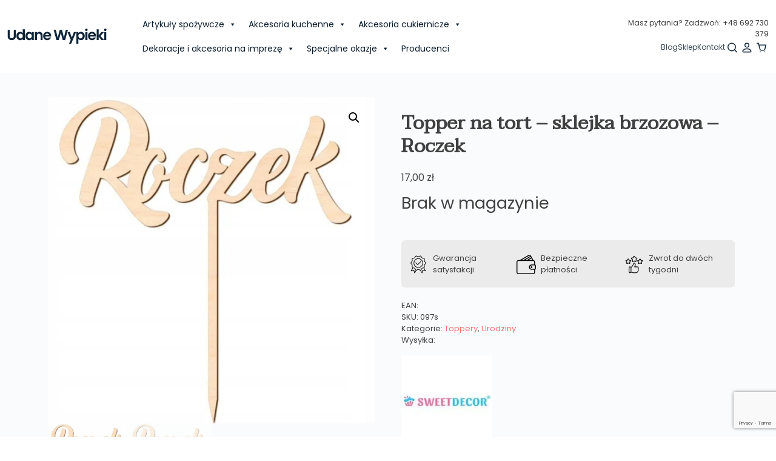

--- FILE ---
content_type: text/html; charset=UTF-8
request_url: https://udanewypieki.com.pl/produkt/topper-na-tort-sklejka-brzozowa-roczek/
body_size: 46886
content:
<!doctype html><html dir="ltr" lang="pl-PL" prefix="og: https://ogp.me/ns# fb: https://ogp.me/ns/fb# product: https://ogp.me/ns/product#"><head><meta charset="UTF-8"><link rel="preconnect" href="https://fonts.gstatic.com/" crossorigin /><meta name="viewport" content="width=device-width, initial-scale=1"><link rel="profile" href="https://gmpg.org/xfn/11"><meta name="wpsso-begin" content="wpsso structured data begin"/><meta name="generator" content="WPSSO Core 21.11.2/S"/><meta name="generator" content="WPSSO CMCF 4.14.0/S"/><meta name="generator" content="WPSSO GMF 9.14.0/S"/><meta name="generator" content="WPSSO MRP 4.0.0/S"/><meta name="generator" content="WPSSO WCMD 6.0.0/S"/><meta name="generator" content="WPSSO WCSDT 4.0.0/S"/><link rel="shortlink" href="https://udanewypieki.com.pl/?p=5485"/><meta property="fb:app_id" content="966242223397117"/><meta property="og:type" content="product"/><meta property="og:url" content="https://udanewypieki.com.pl/produkt/topper-na-tort-sklejka-brzozowa-roczek/"/><meta property="og:locale" content="pl_PL"/><meta property="og:site_name" content="Udanewypieki"/><meta property="og:title" content="Topper na tort &ndash; sklejka brzozowa &ndash; Roczek"/><meta property="og:description" content="Topper - RoczekPRODUCENT: Sweet DecorKOLOR: DrewnaMATERIAŁ: Sklejka brzozowa Tort jest ważnym akcentem każdej imprezy, warto zadbać o to, by nie tylko smakiem ale r&oacute;wnież wyglądem podkreślał wyjątkowość uroczystości. Polecamy urozmaicenie tortu specjalnie zaprojektowanym topperem.Taki topper to..."/><meta property="og:updated_time" content="2025-07-22T10:58:00+00:00"/><meta property="product:retailer_item_id" content="5485"/><meta property="product:retailer_part_no" content="097s"/><meta property="product:availability" content="out of stock"/><meta property="product:brand" content="Sweet Decor"/><meta property="product:condition" content="new"/><meta property="product:pretax_price:amount" content="17.00"/><meta property="product:pretax_price:currency" content="PLN"/><meta property="product:price:amount" content="17.00"/><meta property="product:price:currency" content="PLN"/><meta property="product:shipping_weight:value" content="0"/><meta property="product:shipping_weight:units" content="kg"/><meta name="twitter:domain" content="udanewypieki.com.pl"/><meta name="twitter:title" content="Topper na tort &ndash; sklejka brzozowa &ndash; Roczek"/><meta name="twitter:description" content="Topper - RoczekPRODUCENT: Sweet DecorKOLOR: DrewnaMATERIAŁ: Sklejka brzozowa Tort jest ważnym akcentem każdej imprezy, warto zadbać o to, by nie tylko smakiem ale r&oacute;wnież wyglądem podkreślał..."/><meta name="twitter:card" content="summary"/><meta name="twitter:label1" content="Price"/><meta name="twitter:data1" content="17.00 PLN"/><meta name="twitter:label2" content="Availability"/><meta name="twitter:data2" content="Out Of Stock"/> <script type="application/ld+json" id="wpsso-schema-graph">{
    "@context": "https://schema.org",
    "@graph": [
        {
            "@id": "/produkt/topper-na-tort-sklejka-brzozowa-roczek/#sso/product/5485",
            "@context": "https://schema.org",
            "@type": "Product",
            "mainEntityOfPage": "https://udanewypieki.com.pl/produkt/topper-na-tort-sklejka-brzozowa-roczek/",
            "url": "https://udanewypieki.com.pl/produkt/topper-na-tort-sklejka-brzozowa-roczek/",
            "sameAs": [
                "https://udanewypieki.com.pl/?p=5485"
            ],
            "name": "Topper na tort &ndash; sklejka brzozowa &ndash; Roczek",
            "description": "Topper - RoczekPRODUCENT: Sweet DecorKOLOR: DrewnaMATERIA\u0141: Sklejka brzozowa Tort jest wa\u017cnym akcentem ka\u017cdej imprezy, warto zadba\u0107 o to, by nie tylko smakiem ale r&oacute;wnie\u017c wygl\u0105dem podkre\u015bla\u0142 wyj\u0105tkowo\u015b\u0107 uroczysto\u015bci. Polecamy urozmaicenie tortu specjalnie zaprojektowanym topperem.Taki topper to...",
            "sku": "097s",
            "itemCondition": "https://schema.org/NewCondition",
            "offers": {
                "@context": "https://schema.org",
                "@type": "Offer",
                "url": "https://udanewypieki.com.pl/produkt/topper-na-tort-sklejka-brzozowa-roczek/",
                "name": "Topper na tort &ndash; sklejka brzozowa &ndash; Roczek",
                "description": "Topper - RoczekPRODUCENT: Sweet DecorKOLOR: DrewnaMATERIA\u0141: Sklejka brzozowa Tort jest wa\u017cnym akcentem ka\u017cdej imprezy, warto zadba\u0107 o to, by nie tylko smakiem ale r&oacute;wnie\u017c wygl\u0105dem podkre\u015bla\u0142 wyj\u0105tkowo\u015b\u0107 uroczysto\u015bci. Polecamy urozmaicenie tortu specjalnie zaprojektowanym topperem.Taki topper to...",
                "sku": "097s",
                "availability": "https://schema.org/OutOfStock",
                "itemCondition": "https://schema.org/NewCondition",
                "priceValidUntil": "2026-02-04T05:46:59+00:00",
                "priceSpecification": [
                    {
                        "@context": "https://schema.org",
                        "@type": "UnitPriceSpecification",
                        "price": "17.00",
                        "priceCurrency": "PLN",
                        "valueAddedTaxIncluded": false,
                        "validThrough": "2026-02-04T05:46:59+00:00"
                    }
                ],
                "shippingDetails": [
                    {
                        "@id": "/produkt/topper-na-tort-sklejka-brzozowa-roczek/#sso/shipping-z1-m33-c0"
                    },
                    {
                        "@id": "/produkt/topper-na-tort-sklejka-brzozowa-roczek/#sso/shipping-z1-m38-c0"
                    },
                    {
                        "@id": "/produkt/topper-na-tort-sklejka-brzozowa-roczek/#sso/shipping-z1-m37-c0"
                    },
                    {
                        "@id": "/produkt/topper-na-tort-sklejka-brzozowa-roczek/#sso/shipping-z1-m35-c0"
                    }
                ],
                "seller": {
                    "@id": "/#sso/organization/site/org-logo-url"
                }
            },
            "brand": [
                {
                    "@id": "/brand/sweet-decor/#sso/brand/220"
                }
            ]
        },
        {
            "@id": "/produkt/topper-na-tort-sklejka-brzozowa-roczek/#sso/shipping-z1-m33-c0",
            "@context": "https://schema.org",
            "@type": "OfferShippingDetails",
            "name": "Polska",
            "shippingDestination": [
                {
                    "@id": "/produkt/topper-na-tort-sklejka-brzozowa-roczek/#sso/dest-z1-d0"
                }
            ],
            "shippingRate": {
                "@context": "https://schema.org",
                "@type": "MonetaryAmount",
                "name": "DPD Pickup",
                "value": 0,
                "currency": "PLN"
            },
            "deliveryTime": {
                "@context": "https://schema.org",
                "@type": "ShippingDeliveryTime",
                "cutoffTime": "09:00:00+01:00",
                "transitTime": {
                    "@id": "/produkt/topper-na-tort-sklejka-brzozowa-roczek/#sso/qv-1-1-day"
                }
            }
        },
        {
            "@id": "/produkt/topper-na-tort-sklejka-brzozowa-roczek/#sso/dest-z1-d0",
            "@context": "https://schema.org",
            "@type": "DefinedRegion",
            "addressCountry": "PL"
        },
        {
            "@id": "/produkt/topper-na-tort-sklejka-brzozowa-roczek/#sso/qv-1-1-day",
            "@context": "https://schema.org",
            "@type": "QuantitativeValue",
            "name": "Days",
            "minValue": 1,
            "maxValue": 1,
            "unitCode": "DAY",
            "unitText": "d"
        },
        {
            "@id": "/produkt/topper-na-tort-sklejka-brzozowa-roczek/#sso/shipping-z1-m38-c0",
            "@context": "https://schema.org",
            "@type": "OfferShippingDetails",
            "name": "Polska",
            "shippingDestination": [
                {
                    "@id": "/produkt/topper-na-tort-sklejka-brzozowa-roczek/#sso/dest-z1-d0"
                }
            ],
            "shippingRate": {
                "@context": "https://schema.org",
                "@type": "MonetaryAmount",
                "name": "ORLEN Paczka",
                "value": 0,
                "currency": "PLN"
            },
            "deliveryTime": {
                "@context": "https://schema.org",
                "@type": "ShippingDeliveryTime",
                "cutoffTime": "09:00:00+01:00",
                "transitTime": {
                    "@id": "/produkt/topper-na-tort-sklejka-brzozowa-roczek/#sso/qv-1-1-day"
                }
            }
        },
        {
            "@id": "/produkt/topper-na-tort-sklejka-brzozowa-roczek/#sso/shipping-z1-m37-c0",
            "@context": "https://schema.org",
            "@type": "OfferShippingDetails",
            "name": "Polska",
            "shippingDestination": [
                {
                    "@id": "/produkt/topper-na-tort-sklejka-brzozowa-roczek/#sso/dest-z1-d0"
                }
            ],
            "shippingRate": {
                "@context": "https://schema.org",
                "@type": "MonetaryAmount",
                "name": "InPost Paczkomat",
                "value": 0,
                "currency": "PLN"
            },
            "deliveryTime": {
                "@context": "https://schema.org",
                "@type": "ShippingDeliveryTime",
                "cutoffTime": "09:00:00+01:00",
                "transitTime": {
                    "@id": "/produkt/topper-na-tort-sklejka-brzozowa-roczek/#sso/qv-1-1-day"
                }
            }
        },
        {
            "@id": "/produkt/topper-na-tort-sklejka-brzozowa-roczek/#sso/shipping-z1-m35-c0",
            "@context": "https://schema.org",
            "@type": "OfferShippingDetails",
            "name": "Polska",
            "shippingDestination": [
                {
                    "@id": "/produkt/topper-na-tort-sklejka-brzozowa-roczek/#sso/dest-z1-d0"
                }
            ],
            "shippingRate": {
                "@context": "https://schema.org",
                "@type": "MonetaryAmount",
                "name": "Kurier",
                "value": 0,
                "currency": "PLN"
            },
            "deliveryTime": {
                "@context": "https://schema.org",
                "@type": "ShippingDeliveryTime",
                "cutoffTime": "09:00:00+01:00",
                "transitTime": {
                    "@id": "/produkt/topper-na-tort-sklejka-brzozowa-roczek/#sso/qv-1-1-day"
                }
            }
        },
        {
            "@id": "/#sso/organization/site/org-logo-url",
            "@context": "https://schema.org",
            "@type": "Organization",
            "url": "https://udanewypieki.com.pl/",
            "name": "Udanewypieki",
            "description": "udanewypieki"
        },
        {
            "@id": "/brand/sweet-decor/#sso/brand/220",
            "@context": "https://schema.org",
            "@type": "Brand",
            "url": "https://udanewypieki.com.pl/brand/sweet-decor/",
            "name": "Sweet Decor",
            "description": "GRUPA SD s.c. Edward Pach, Hanna Pach, Micha\u0142 Pach ul. Ks. Dr J&oacute;zefa Knosa\u0142y 227 41-922 Radzionk&oacute;w mail: biuro@sweetdecor.pl"
        }
    ]
}</script> <meta name="wpsso-end" content="wpsso structured data end"/><meta name="wpsso-cached" content="2026-01-05T05:46:59+00:00 for udanewypieki.com.pl"/><meta name="wpsso-added" content="2026-01-17T09:45:39+00:00 in 0.001098 secs (52.81 MB peak)"/><title>Topper na tort – sklejka brzozowa – Roczek</title><meta name="description" content="Topper - RoczekPRODUCENT: Sweet DecorKOLOR: DrewnaMATERIAŁ: Sklejka brzozowa Tort jest ważnym akcentem każdej imprezy, warto zadbać o to, by nie tylko smakiem ale również wyglądem podkreślał wyjątkowość uroczystości. Polecamy urozmaicenie tortu specjalnie zaprojektowanym topperem.Taki topper to niesamowita pamiątka którą z pewnością będziecie chcieli zachować. Topper wykonany jest ze sklejki brzozowej grubości 3 mm.Zachwyć swoich gości" /><meta name="robots" content="max-image-preview:large" /><link rel="canonical" href="https://udanewypieki.com.pl/produkt/topper-na-tort-sklejka-brzozowa-roczek/" /><meta name="generator" content="All in One SEO (AIOSEO) 4.9.2" /> <script data-cfasync="false" data-pagespeed-no-defer>var gtm4wp_datalayer_name = "dataLayer";
	var dataLayer = dataLayer || [];
	const gtm4wp_use_sku_instead = 0;
	const gtm4wp_currency = 'PLN';
	const gtm4wp_product_per_impression = 10;
	const gtm4wp_clear_ecommerce = false;
	const gtm4wp_datalayer_max_timeout = 2000;</script> <link rel='dns-prefetch' href='//inpostpay-widget-v2.inpost.pl' /><link rel='dns-prefetch' href='//cdn.jsdelivr.net' /><link rel='dns-prefetch' href='//unpkg.com' /><link rel='dns-prefetch' href='//www.googletagmanager.com' /><link rel='dns-prefetch' href='//cdn.linearicons.com' /><link rel='dns-prefetch' href='//fonts.googleapis.com' /><link rel="alternate" type="application/rss+xml" title="Udanewypieki &raquo; Kanał z wpisami" href="https://udanewypieki.com.pl/feed/" /><link rel="alternate" type="application/rss+xml" title="Udanewypieki &raquo; Kanał z komentarzami" href="https://udanewypieki.com.pl/comments/feed/" /><link rel="alternate" type="application/rss+xml" title="Udanewypieki &raquo; Topper na tort &#8211; sklejka brzozowa &#8211; Roczek Kanał z komentarzami" href="https://udanewypieki.com.pl/produkt/topper-na-tort-sklejka-brzozowa-roczek/feed/" /><link rel="alternate" title="oEmbed (JSON)" type="application/json+oembed" href="https://udanewypieki.com.pl/wp-json/oembed/1.0/embed?url=https%3A%2F%2Fudanewypieki.com.pl%2Fprodukt%2Ftopper-na-tort-sklejka-brzozowa-roczek%2F" /><link rel="alternate" title="oEmbed (XML)" type="text/xml+oembed" href="https://udanewypieki.com.pl/wp-json/oembed/1.0/embed?url=https%3A%2F%2Fudanewypieki.com.pl%2Fprodukt%2Ftopper-na-tort-sklejka-brzozowa-roczek%2F&#038;format=xml" /> <script src="[data-uri]" defer></script><script data-optimized="1" src="https://udanewypieki.com.pl/wp-content/plugins/litespeed-cache/assets/js/webfontloader.min.js" defer></script><link data-optimized="2" rel="stylesheet" href="https://udanewypieki.com.pl/wp-content/litespeed/css/339cf738b71acb17dfabf77c0e5ca694.css?ver=22870" /> <script src="https://udanewypieki.com.pl/wp-includes/js/jquery/jquery.min.js?ver=3.7.1" id="jquery-core-js"></script> <script data-optimized="1" src="https://udanewypieki.com.pl/wp-content/litespeed/js/9e9ea8080aa10323a98d9656db091938.js?ver=817d0" id="jquery-migrate-js" defer data-deferred="1"></script> <script data-optimized="1" src="https://udanewypieki.com.pl/wp-content/litespeed/js/20d6aa3ab34a116baea5062f80682057.js?ver=0a6d8" id="wc-jquery-blockui-js" defer data-wp-strategy="defer"></script> <script id="wc-add-to-cart-js-extra" src="[data-uri]" defer></script> <script data-optimized="1" src="https://udanewypieki.com.pl/wp-content/litespeed/js/c187b33e545d27db0c5b86cd7ae8fba6.js?ver=d9e76" id="wc-add-to-cart-js" defer data-wp-strategy="defer"></script> <script data-optimized="1" src="https://udanewypieki.com.pl/wp-content/litespeed/js/009e351a42a5016537e8f2c7eb294efb.js?ver=6882b" id="wc-zoom-js" defer data-wp-strategy="defer"></script> <script data-optimized="1" src="https://udanewypieki.com.pl/wp-content/litespeed/js/d18dedff6833a5e9bdcfcd21cdea6aa1.js?ver=f6367" id="wc-flexslider-js" defer data-wp-strategy="defer"></script> <script data-optimized="1" src="https://udanewypieki.com.pl/wp-content/litespeed/js/d6f5dab5cdec30204b3177254aa1c8cd.js?ver=f9df6" id="wc-photoswipe-js" defer data-wp-strategy="defer"></script> <script data-optimized="1" src="https://udanewypieki.com.pl/wp-content/litespeed/js/9fa31f5d67789fe95fd2230b680fc2cf.js?ver=9b13b" id="wc-photoswipe-ui-default-js" defer data-wp-strategy="defer"></script> <script id="wc-single-product-js-extra" src="[data-uri]" defer></script> <script data-optimized="1" src="https://udanewypieki.com.pl/wp-content/litespeed/js/899162c1b2dc462a0e11c3317a2ce1a2.js?ver=760ed" id="wc-single-product-js" defer data-wp-strategy="defer"></script> <script data-optimized="1" src="https://udanewypieki.com.pl/wp-content/litespeed/js/525b4878c8f9e86adbf8b645d27fd6c3.js?ver=65355" id="wc-js-cookie-js" defer data-wp-strategy="defer"></script> <script id="woocommerce-js-extra" src="[data-uri]" defer></script> <script data-optimized="1" src="https://udanewypieki.com.pl/wp-content/litespeed/js/b83d814ee660d3e6fb6aafe3a0d48aab.js?ver=1f660" id="woocommerce-js" defer data-wp-strategy="defer"></script> <script data-optimized="1" src="https://udanewypieki.com.pl/wp-content/litespeed/js/2ef128acc6e27e79294a697b9674e78f.js?ver=0ffc2" id="iksm-public-script-js" defer data-deferred="1"></script> <script data-optimized="1" src="https://udanewypieki.com.pl/wp-content/litespeed/js/9ad80344471d48ea06e64eedd1ea8768.js?ver=37ba5" id="iksm-menu-script-js" defer data-deferred="1"></script> <script src="https://inpostpay-widget-v2.inpost.pl/inpostpay.widget.v2.js?ver%5B0%5D=jquery" id="InpostpayWidgetV2-js" defer data-deferred="1"></script> <script data-optimized="1" src="https://udanewypieki.com.pl/wp-content/litespeed/js/8534505cc0cdffa143851b074556d0ad.js?ver=2aaad" id="wpmm-jquery-bxslider-min-js" defer data-deferred="1"></script> <script data-optimized="1" src="https://udanewypieki.com.pl/wp-content/litespeed/js/e19836cf7fb1bf568a357f6084ebe39f.js?ver=1d95f" id="wp_megamenu_actual_scripts-js" defer data-deferred="1"></script> <script data-optimized="1" src="https://udanewypieki.com.pl/wp-content/litespeed/js/3312c161eaa3dba479582ea02fdfc187.js?ver=98dea" id="wp_megamenu_colorbox-js" defer data-deferred="1"></script> <script data-optimized="1" src="https://udanewypieki.com.pl/wp-content/litespeed/js/f35cde8068f394783a808f4864e337c4.js?ver=8ff58" id="wp_megamenu_validate_scripts-js" defer data-deferred="1"></script> <script id="wpmm_ajax-auth-script-js-extra" src="[data-uri]" defer></script> <script data-optimized="1" src="https://udanewypieki.com.pl/wp-content/litespeed/js/b9c4615a2706084c58590aaf62e90f1f.js?ver=79317" id="wpmm_ajax-auth-script-js" defer data-deferred="1"></script> <script src="https://cdn.linearicons.com/free/1.0.0/svgembedder.min.js?ver=6.9" id="wpmegamenu-linearicons-js" defer data-deferred="1"></script> <link rel="https://api.w.org/" href="https://udanewypieki.com.pl/wp-json/" /><link rel="alternate" title="JSON" type="application/json" href="https://udanewypieki.com.pl/wp-json/wp/v2/product/5485" /><link rel="EditURI" type="application/rsd+xml" title="RSD" href="https://udanewypieki.com.pl/xmlrpc.php?rsd" /> <script data-cfasync="false" data-pagespeed-no-defer>var dataLayer_content = {"pageTitle":"Topper na tort – sklejka brzozowa – Roczek","pagePostType":"product","pagePostType2":"single-product","pagePostAuthor":"piotr","customerTotalOrders":0,"customerTotalOrderValue":0,"customerFirstName":"","customerLastName":"","customerBillingFirstName":"","customerBillingLastName":"","customerBillingCompany":"","customerBillingAddress1":"","customerBillingAddress2":"","customerBillingCity":"","customerBillingState":"","customerBillingPostcode":"","customerBillingCountry":"","customerBillingEmail":"","customerBillingEmailHash":"","customerBillingPhone":"","customerShippingFirstName":"","customerShippingLastName":"","customerShippingCompany":"","customerShippingAddress1":"","customerShippingAddress2":"","customerShippingCity":"","customerShippingState":"","customerShippingPostcode":"","customerShippingCountry":"","cartContent":{"totals":{"applied_coupons":[],"discount_total":0,"subtotal":0,"total":0},"items":[]},"productRatingCounts":[],"productAverageRating":0,"productReviewCount":0,"productType":"simple","productIsVariable":0};
	dataLayer.push( dataLayer_content );</script> <script data-cfasync="false" data-pagespeed-no-defer>(function(w,d,s,l,i){w[l]=w[l]||[];w[l].push({'gtm.start':
new Date().getTime(),event:'gtm.js'});var f=d.getElementsByTagName(s)[0],
j=d.createElement(s),dl=l!='dataLayer'?'&l='+l:'';j.async=true;j.src=
'//www.googletagmanager.com/gtm.js?id='+i+dl;f.parentNode.insertBefore(j,f);
})(window,document,'script','dataLayer','GTM-NWMNBBW');</script> <style type="text/css" id="iksm-dynamic-style"></style><meta name="pinterest-rich-pin" content="false" /> <script type="text/javascript">(function (i, s, o, g, r, a, m) {i['GoogleAnalyticsObject'] = r;i[r] = i[r] || function () {
						   (i[r].q = i[r].q || []).push(arguments);}, i[r].l = 1 * new Date();a = s.createElement(o),
						    m = s.getElementsByTagName(o)[0];a.async = 1;a.src = g;m.parentNode.insertBefore(a, m);})
					        (window, document, 'script', '//www.google-analytics.com/analytics.js', '__gatd');
__gatd('create', 'UA-82271038-1', 'auto');
__gatd('require', 'ec');
__gatd('send','pageview');
								window['__gatd'] = __gatd;</script> <meta name="google-site-verification" content="8yRWptTuYiRgrk30QjJYh4ZKxppmv7eU2xXobrzQnIs" /> <script src="[data-uri]" defer></script> <noscript><style>.woocommerce-product-gallery{ opacity: 1 !important; }</style></noscript><meta name="generator" content="Elementor 3.34.1; features: additional_custom_breakpoints; settings: css_print_method-external, google_font-enabled, font_display-swap"><link rel="icon" href="https://udanewypieki.com.pl/wp-content/uploads/2022/06/cropped-cropped-2-32x32.png" sizes="32x32" /><link rel="icon" href="https://udanewypieki.com.pl/wp-content/uploads/2022/06/cropped-cropped-2-192x192.png" sizes="192x192" /><link rel="apple-touch-icon" href="https://udanewypieki.com.pl/wp-content/uploads/2022/06/cropped-cropped-2-180x180.png" /><meta name="msapplication-TileImage" content="https://udanewypieki.com.pl/wp-content/uploads/2022/06/cropped-cropped-2-270x270.png" /> <script src="https://www.googletagmanager.com/gtag/js?id=AW-876828316" defer data-deferred="1"></script> <script src="[data-uri]" defer></script>  <script src="[data-uri]" defer></script> <noscript><img height="1" width="1" style="display:none"
src="https://www.facebook.com/tr?id=1313066958705803&ev=PageView&noscript=1"
/></noscript>
 <script src="https://www.googletagmanager.com/gtag/js?id=AW-876828316" defer data-deferred="1"></script> <script src="[data-uri]" defer></script> </head><body data-rsssl=1 class="wp-singular product-template-default single single-product postid-5485 wp-theme-udane-wypieki theme-udane-wypieki woocommerce woocommerce-page woocommerce-no-js mega-menu-menu-1 no-sidebar elementor-default elementor-kit-10986 wpsso-post-5485-type-product"><noscript><iframe src="https://www.googletagmanager.com/ns.html?id=GTM-NWMNBBW" height="0" width="0" style="display:none;visibility:hidden" aria-hidden="true"></iframe></noscript> <script src="[data-uri]" defer></script> <script src="[data-uri]" defer></script> <header id="masthead" class="site-header"><div class="top-bar"><div class="container"><p></p></div></div><div class="header-main"><div class="container-fluid"><div class="row align-items-center"><div class="col-lg-2 col-md-12"><div class="site-branding">
<a href="https://udanewypieki.com.pl">
<img src="https://udanewypieki.com.pl/wp-content/themes/udane-wypieki/media/images/logo.svg" alt="">
</a></div></div><div class="col-lg-10 col-md-12"><div class="row align-items-center"><div class="col-lg-9"><nav id="site-navigation" class="main-navigation"><div id="mega-menu-wrap-menu-1" class="mega-menu-wrap"><div class="mega-menu-toggle"><div class="mega-toggle-blocks-left"></div><div class="mega-toggle-blocks-center"><div class='mega-toggle-block mega-menu-toggle-animated-block mega-toggle-block-1' id='mega-toggle-block-1'><button aria-label="" class="mega-toggle-animated mega-toggle-animated-slider" type="button" aria-expanded="false">
<span class="mega-toggle-animated-box">
<span class="mega-toggle-animated-inner"></span>
</span>
</button></div></div><div class="mega-toggle-blocks-right"></div></div><ul id="mega-menu-menu-1" class="mega-menu max-mega-menu mega-menu-horizontal mega-no-js" data-event="hover_intent" data-effect="fade_up" data-effect-speed="200" data-effect-mobile="disabled" data-effect-speed-mobile="0" data-panel-width="#masthead" data-mobile-force-width="false" data-second-click="go" data-document-click="collapse" data-vertical-behaviour="standard" data-breakpoint="768" data-unbind="true" data-mobile-state="collapse_all" data-mobile-direction="vertical" data-hover-intent-timeout="300" data-hover-intent-interval="100"><li class="mega-menu-item mega-menu-item-type-taxonomy mega-menu-item-object-product_cat mega-menu-item-has-children mega-align-bottom-left mega-menu-flyout mega-menu-item-270" id="mega-menu-item-270"><a class="mega-menu-link" href="https://udanewypieki.com.pl/kategoria-produktu/artykuly-spozywcze/" aria-expanded="false" tabindex="0">Artykuły spożywcze<span class="mega-indicator" aria-hidden="true"></span></a><ul class="mega-sub-menu"><li class="mega-menu-item mega-menu-item-type-taxonomy mega-menu-item-object-product_cat mega-menu-item-has-children mega-menu-item-271" id="mega-menu-item-271"><a class="mega-menu-link" href="https://udanewypieki.com.pl/kategoria-produktu/artykuly-spozywcze/barwniki-spozywcze/" aria-expanded="false">Barwniki spożywcze<span class="mega-indicator" aria-hidden="true"></span></a><ul class="mega-sub-menu"><li class="mega-menu-item mega-menu-item-type-taxonomy mega-menu-item-object-product_cat mega-has-description mega-menu-item-8503" id="mega-menu-item-8503"><a class="mega-menu-link" href="https://udanewypieki.com.pl/kategoria-produktu/artykuly-spozywcze/barwniki-spozywcze/barwniki-perlowe-brokaty/"><span class="mega-description-group"><span class="mega-menu-title">Barwniki perłowe, brokaty</span><span class="mega-menu-description">Barwniki perłowe i brokaty spożywcze Co zrobić aby upiększyć domowe wypieki? Użyć wybranych przez siebie barwników spożywczych w ulubionych kolorach! Produkty te mają szerokie zastosowanie w cukiernictwie, aby zwiększyć wizualną atrakcyjność ciast, tortów, jogurtów i innych deserów. W końcu nie tylko smak, ale też wygląd decyduje o powodzeniu pyszności, które serwujemy domownikom, czy gościom. Dlatego też barwniki spożywcze stały się w ostatnim czasie hitem u kulinarnych influencerów, bloggerów i innych osób dzielących się swoimi cukierniczymi sukcesami za pośrednictwem internetu, wrzucając do sieci zdjęcia tęczowych deserów. Na rynku dostępne są różne rodzaje barwników, jednak jeśli chcesz dodać szczególnego blasku swoim cukierniczym dokonaniom, koniecznie sięgnij po barwniki perłowe i brokaty spożywcze! Spożywcze barwniki perłowe, a brokaty – jakiego produktu użyć? Chcąc dodać magii swoim wypiekom, warto zdecydować się na barwniki spożywcze w postaci brokatu lub perłowego proszku. Tak na prawdę wybór należy do Ciebie. Brokat charakteryzuje się większymi drobinkami, natomiast perłowy barwnik to drobny pyłek. Sugerujemy, aby wypróbować i jedno i drugie. Nasze produkty w migocących, brokatowych odcieniach to niezastąpiony sposób na wzbogacenie dekoracji tortów, ciast, czekolad, czy pralin. Te słodkości rewelacyjnie prezentują się posypane świecącym pyłem, czy brokatem. Dają piękną, srebrzystą poświatę. Jeśli naprawdę się postarasz, możesz nawet uzyskać efekt atłasu…</span></span></a></li><li class="mega-menu-item mega-menu-item-type-taxonomy mega-menu-item-object-product_cat mega-has-description mega-menu-item-8502" id="mega-menu-item-8502"><a class="mega-menu-link" href="https://udanewypieki.com.pl/kategoria-produktu/artykuly-spozywcze/barwniki-spozywcze/barwniki-naturalne/"><span class="mega-description-group"><span class="mega-menu-title">Barwniki naturalne</span><span class="mega-menu-description">Naturalne barwniki spożywcze Bez wątpienia faktem jest, że barwniki, które dodawane są do produktów spożywczych, nadają im bardziej atrakcyjną barwę. Mogą też ujednolicić kolor, lub przywrócić go po różnych procesach przetwarzania produktów. Praktyka ta pomaga osiągnąć świeży, a co za tym idzie bardziej apetyczny wygląd. Jesteś alergikiem lub lubisz stawiać na bardziej naturalne produkty? Koniecznie sprawdź nasze naturalne barwniki spożywcze! Barwniki naturalne – dodaj koloru swoim potrawom! Naturalne barwniki to związki pozyskiwane z roślin lub zwierząt. Mogą to być też pigmenty, które można uzyskać w procesie technologicznym. Jesteś mistrzem wypieków a w swojej kuchni stawiasz na naturalne składniki? Zestaw naturalnych barwników dostępnych w naszym sklepie to gama kolorów, z którymi możesz eksperymentować aż do uzyskania pożądanego odcienia. Produkty te mają żywe, intensywne kolory, i pozyskane są z kurkuminy, czarnej marchwi, czy rozmarynu. Fioletowy, zielony, różowy, pomarańczowy, a nawet czarny – wszystkie uzyskane z naturalnych składników! Mogą być stosowane do barwienia mas tłustych, kremów śmietanowych, biszkoptu, mas cukrowych czy lukru. Z powodzeniem użyjesz ich też wtedy, kiedy potrzebujesz zmienić barwę napojów, galaretek, dżemów oraz innych produktów na bazie wody. Wybierasz kolor, a następnie rozpuszczony barwnik mieszasz z produktem, któremu chcesz nadać nową barwę. Co ważne, naturalne barwniki spożywcze nie zawierają konserwantów,…</span></span></a></li><li class="mega-menu-item mega-menu-item-type-taxonomy mega-menu-item-object-product_cat mega-has-description mega-menu-item-8505" id="mega-menu-item-8505"><a class="mega-menu-link" href="https://udanewypieki.com.pl/kategoria-produktu/artykuly-spozywcze/barwniki-spozywcze/barwniki-w-proszku/"><span class="mega-description-group"><span class="mega-menu-title">Barwniki w proszku</span><span class="mega-menu-description">Barwniki spożywcze w proszku Barwniki spożywcze są jednymi z podstawowych składników większości słodkości spotykanych w cukierniach i sklepach spożywczych. To im łakocie zawdzięczają swój nietuzinkowy wygląd. Sprawiają, że na widok wielobarwnych przekąsek na zimno, kremów i marcepanów w ciastach oraz tortów we wszystkich kolorach tęczy cieknie ślina. Co stoi na przeszkodzie, aby przygotować te wspaniałe smakołyki samodzielnie w domu? Prawda jest taka, ze jeśli lubisz robić ciasta, ciasteczka lub desery na zimno, wystarczy że zaopatrzysz się w barwniki w różnych kolorach. Produkty te nie zmieniają smaku ani zapachu. Co możesz farbować za pomocą barwników w proszku i jak je stosować? Barwniki w proszku – zadbaj o atrakcyjny wygląd wypieków Nasze barwniki w proszku znajdują zastosowanie we wszystkich aplikacjach rozpuszczalnych w wodzie. Możesz więc śmiało stosować je do wszystkich mas, które mają w składzie wodę: masy cukrowe i solne, lody, galaretki, śmietana, marcepan, wata cukrowa. Należą one do jednych z najbardziej skoncentrowanych barwników dostępnych na rynku, dlatego też są bardzo wydajne. Zalecamy, aby odmierzać ilość proszku w celu uzyskania pożądanego odcienia, zaczynając od minimalnej wagi. W warunkach domowych sprawdza się dozowanie końcówką noża. Warto też zabezpieczyć przestrzeń dookoła, aby proszek nie zabrudził miejsca pracy. Barwnik ten można zmieszać z cukrem pudrem,…</span></span></a></li><li class="mega-menu-item mega-menu-item-type-taxonomy mega-menu-item-object-product_cat mega-has-description mega-menu-item-8504" id="mega-menu-item-8504"><a class="mega-menu-link" href="https://udanewypieki.com.pl/kategoria-produktu/artykuly-spozywcze/barwniki-spozywcze/barwniki-w-plynie/"><span class="mega-description-group"><span class="mega-menu-title">Barwniki w płynie</span><span class="mega-menu-description">Barwniki spożywcze w płynie Czy kojarzysz tęczowe słodkości z Instagrama lub Pinteresta? Robią wrażenie, prawda? To nic trudnego! Takie cuda możesz zrobić we własnej kuchni. Z naszymi barwnikami w płynie nadasz kolor każdemu rodzajowi wypieków. Ale to nie wszystko! Wykorzystasz je też aby podkręcić barwę surowych ciast, napojów, sosów, lodów, mas cukrowych i marcepanowych, czy lukru. Możemy Cię zapewnić, że efekty zrobią duże wrażenie! Sprawdź, co jeszcze musisz wiedzieć o barwnikach spożywczych w płynie! Barwnik w płynie – do czego służy? Jeśli chcesz wejść na wysoki cukierniczy poziom, Twoje wypieki muszą nabrać barw! Wykorzystaj do tego nasze kolorowe barwniki spożywcze w płynie. Tak jak wszystkie inne barwniki nie posiadają one ani zapachu, ani smaku. Jedno co mogą odmienić to wygląd przygotowanych przez Ciebie słodkości. To dzięki nim z powodzeniem przełożysz biszkopt kolorową masą, zmienisz barwę lodów domowej produkcji, zabarwisz lukier na kruche ciasteczka, a na śniadanie podasz domownikom niebieskie naleśniki. Nasze barwniki w płynie różnią się od tych w proszku i zamknięte są hermetycznie w plastikowych buteleczkach, na końcu których znajduje się aplikator ułatwiający dozowanie. Są mocno skoncentrowane, dzięki czemu wykazują się wysoką wydajnością, a dozując minimalnie nie rozrzedzisz barwionego kremu, czy masy cukrowej. Dzięki kroplomierzowi możesz kontrolować ilość dodawanego…</span></span></a></li><li class="mega-menu-item mega-menu-item-type-taxonomy mega-menu-item-object-product_cat mega-has-description mega-menu-item-8506" id="mega-menu-item-8506"><a class="mega-menu-link" href="https://udanewypieki.com.pl/kategoria-produktu/artykuly-spozywcze/barwniki-spozywcze/barwniki-w-sprayu/"><span class="mega-description-group"><span class="mega-menu-title">Barwniki w sprayu</span><span class="mega-menu-description">Barwniki spożywcze w sprayu Barwniki spożywcze to niewątpliwie nieodłączni towarzysze każdego miłośnika wypieków, deserów i innych kulinarnych przedsięwzięć. Swoje zastosowanie znajdują szczególnie w cukiernictwie, gdzie dzięki nim wszystkie słodkości mają szansę mieć nietuzinkowy wygląd i prezentować się znacznie lepiej. Kolory tęczy w kawałku tortu zawsze wzmagają apetyt na więcej. Spośród wszystkich rodzajów barwników warto wyróżnić barwniki spożywcze w sprayu. Barwniki w sprayu – co warto wiedzieć? Barwniki w sprayu to produkty, którymi śmiało możesz bawić się w kuchni i pokrywać dowolne wyroby cukiernicze. Udekorujesz nimi krem, powierzchnię masy cukrowej lub marcepanowej, możesz też nanieść je na powierzchnię czekolady lub bitą śmietanę. Spryskując nimi foremki do pralin uzyskasz kolorowe czekoladki bez konieczności barwienia ich składników. Barwniki spożywcze w sprayu używane są najczęściej przy końcowej dekoracji ciast, tortów i innych deserów. Są praktyczne i bardzo proste w użyciu. Wystarczy dokładnie wstrząsnąć nimi przez kilka chwil, po czym rozpylać według własnej fantazji. Ważne, aby aplikować je na powierzchnię z odległości 15-20 cm. Dzięki tym barwnikom możesz błyskawicznie odmienić wygląd serwowanych łakoci. Po zakończeniu rozpylania koniecznie pozostaw do wyschnięcia. Przy ewentualnej wrażliwości wszelkiego rodzaju rozpylacze warto robić to przy otwartym oknie lub w wentylowanych pomieszczeniach. W odróżnieniu od pozostałych barwników spożywczych, te w postaci…</span></span></a></li><li class="mega-menu-item mega-menu-item-type-taxonomy mega-menu-item-object-product_cat mega-has-description mega-menu-item-8501" id="mega-menu-item-8501"><a class="mega-menu-link" href="https://udanewypieki.com.pl/kategoria-produktu/artykuly-spozywcze/barwniki-spozywcze/barwniki-do-aerografu/"><span class="mega-description-group"><span class="mega-menu-title">Barwniki do aerografu</span><span class="mega-menu-description">Barwniki do aerografu Masz już aerograf i zabierasz się za dekorowanie Twojego tortu? Wspaniale! Do uzyskania pożądanego koloru potrzebne Ci są barwniki do aerografu. Bo właśnie do tego on służy – do malowania za pomocą barwników spożywczych. Po prostu wybierz ulubione kolory, zaaplikuj je do aerografu i do dzieła! Nie musisz być artystą – masz już wszystko, czego potrzebujesz aby wyczarować prawdziwe arcydzieło! Barwniki spożywcze do aerografu – jak malować tort? Barwniki spożywcze możesz wykorzystać nie tylko do barwienia masy. Istnieją produkty do fantazyjnego i bardzo dokładnego wykończenia Twoich wyrobów pieczonych. Barwnik do aerografu to jadalna farbka, dzięki której zastąpisz barwienie kremów, i którą możesz malować po masie tortu. Połączenie aerografu i dedykowanej do niego farbki to trafiony zestaw! Aerograf to swego rodzaju pisak, którego główne przeznaczenie to precyzyjne rysowanie wzorów i pisanie literek. Możesz wykorzystać do tego szablony, dzięki którym używając nawet najmniejszej ilości barwnika szybko osiągniesz efekt pięknie pomalowanego tortu. Twój tort pokryty jest masą cukrową, a może kremem maślanym? To bez znaczenia. Dodatek alkoholu, który znajduje się w składzie wzmacnia przyleganie barwnika, szczególnie do maślanych kremów i innych tłustych powierzchni. Zwiększa on także szybkość odparowywania barwnika z malowanej powierzchni. Barwienie powierzchniowe aerografem można wykonywać za pomocą różnych…</span></span></a></li><li class="mega-menu-item mega-menu-item-type-taxonomy mega-menu-item-object-product_cat mega-menu-item-has-children mega-has-description mega-menu-item-8507" id="mega-menu-item-8507"><a class="mega-menu-link" href="https://udanewypieki.com.pl/kategoria-produktu/artykuly-spozywcze/barwniki-spozywcze/barwniki-w-zelu/" aria-expanded="false"><span class="mega-description-group"><span class="mega-menu-title">Barwniki w żelu</span><span class="mega-menu-description">Barwniki spożywcze w żelu Kto lubi bawić się kolorami podczas przygotowania domowych wypieków? Wielobarwne słodkości z pewnością smakują lepiej i są chętniej wybierane przez wszystkich łasuchów. Decydując się na barwienie ciast i deserów, masz do wyboru kilka wariantów barwników spożywczych biorąc pod uwagę ich konsystencję. Być może znane są Ci już nasze barwniki w proszku lub w płynie, jednak wyjątkowo godne uwagi są również te mające konsystencję żelu. Dlaczego tak wiele cukierników i miłośników domowych łakoci sięga po nasze barwniki spożywcze w żelu? Barwniki w żelu – jak się z nimi obchodzić? Barwniki spożywcze w żelu bez wątpienia należą do jednych z najbardziej uniwersalnych barwników stosowanych w kuchni. Ma to swoje uzasadnienie – są bardzo proste w aplikacji, a jednocześnie dają niesamowite efekty. Świetnie sprawdzają się chociażby do produktów takich jak masy cukrowe i do innych plastycznych mas. W tym przypadku polecamy dozowanie wykałaczką. Barwiąc produkty należy zanurzyć końcówkę wykałaczki w słoiczku z barwnikiem, po czym wytrzeć ją o przygotowany lukier, czy marcepan. Musisz pamiętać jednak, że barwniki te dają dość intensywny kolor, a plastyczny lukier może trochę ściemnieć po wyschnięciu. Jeśli potrzebujesz raczej delikatnych odcieni, zacznij od aplikowania naprawdę minimalnej ilości. Struktura masy cukrowej może się zmienić w zależności…</span></span><span class="mega-indicator" aria-hidden="true"></span></a><ul class="mega-sub-menu"><li class="mega-menu-item mega-menu-item-type-taxonomy mega-menu-item-object-product_cat mega-has-description mega-menu-item-8508" id="mega-menu-item-8508"><a class="mega-menu-link" href="https://udanewypieki.com.pl/kategoria-produktu/artykuly-spozywcze/barwniki-spozywcze/barwniki-w-zelu/barwniki-w-zelu-food-colours/"><span class="mega-description-group"><span class="mega-menu-title">Food Colours 35g</span><span class="mega-menu-description">Barwniki w żelu Foodcolours Barwniki do produktów spożywczych to dodatki dzięki którym Twoje wypieki nabiorą wyjątkowych i niespotykanych barw. Koniec z przeciętnymi nudnymi i mało atrakcyjnymi kolorami. Z nami wybierzesz pełną paletę żywych barw, dzięki którym zachwycisz wszystkich. Żelowe produkty marki Foodcolours najlepiej nadają się do barwienia mas cukrowych, marcepanu, kremów śmietankowych, lukru królewskiego czy makaroników. Barwnik spożywczy tej marki zapewnia żywe kolory i jest bardzo wydajny. Dodatkowo to produkt bezglutenowy co jest bardzo istotne dla osób na dietach eliminacyjnych lub alergików. Barwniki spożywcze w żelu – gdzie kupić? Łatwe w aplikacji barwniki spożywcze marki Foodcolours są bardzo wydajne i wygodne w stosowaniu. Warto rozpocząć dodawanie ich od małych ilości i stopniowo zwiększać aplikowaną ilość barwnika, aż do uzyskania pożądanego koloru. Tego rodzaju barwnik spożywczy w żelu pozwala na uzyskanie delikatnych odcieni i intensywnych barw w zależności od ilości dodanego produktu. Barwniki tej firmy mogą być bezpiecznie stosowane do celów spożywczych należy jednak pamiętać, że nie nadają się do bezpośredniego spożycia. Food colours barwniki w żelu Barwniki marki Food colours to doskonały wybór. Dzięki formie żelu są łatwe w rozprowadzaniu i dozowaniu. Łatwo łączą się zarówno z tłuszczem, niskotłuszczowymi masami jak i wodą. Produkty te są rozpuszczalne w wodzie, dzięki…</span></span></a></li><li class="mega-menu-item mega-menu-item-type-taxonomy mega-menu-item-object-product_cat mega-has-description mega-menu-item-15656" id="mega-menu-item-15656"><a class="mega-menu-link" href="https://udanewypieki.com.pl/kategoria-produktu/artykuly-spozywcze/barwniki-spozywcze/barwniki-w-zelu/modecor/"><span class="mega-description-group"><span class="mega-menu-title">Modecor 20g</span><span class="mega-menu-description">Barwniki w żelu Modecor Gdy chcesz aby Twoja przygoda z pieczeniem i przygotowywaniem deserów nabrała nowych barw sięgnij po spożywcze produkty zapewniające intensywny kolor. Barwniki spożywcze pozwolą Ci na stworzenie ciast, ciasteczek, mas i kremów w zachwycających barwach. Będą niezbędne do Bożonarodzeniowych pierników i wielkanocnych ciast. Również urodzinowe torty staną się pełne radosnych kolorów. Modecor barwniki spożywcze w żelu W naszym sklepie znajdziesz markowe produkty włoskiej firmy Modecor, gwarantujące wysoką wydajność i łatwe wrabianie się w masę. Sięgnij po nowe kolory dla Twoich wypieków. Ten barwnik rozpuszczalny jest w wodzie, możesz go dodać do napojów, galaretek i lodów. To sprawia, że możliwości zastosowania tych barwników ogranicza jedynie Twoja wyobraźnia. Dodatkowo jest to produkt bezglutenowy, bezpieczny dla osób uczulonych na gluten. Barwniki w żelu to bardzo uniwersalne artykuły spożywcze, dzięki nim zabarwisz masy maślane i budyniowe, marcepan, lukier plastyczny oraz ciasta kruche i biszkoptowe. Dodane to produktów cukierniczych nie zmieniają ich smaku i konsystencji co sprawia, że można ich bezpiecznie używać. Wykonane na bazie cukru, żele marki Modecor mogą być używane w przemyśle spożywczym, ale nie są przeznaczone do bezpośredniego spożycia. Barwnik spożywczy Modecor – intensywny kolor i łatwa aplikacja Barwnik spożywczy w żelu marki Modecor dostępny jest w wygodnych do…</span></span></a></li><li class="mega-menu-item mega-menu-item-type-taxonomy mega-menu-item-object-product_cat mega-has-description mega-menu-item-15657" id="mega-menu-item-15657"><a class="mega-menu-link" href="https://udanewypieki.com.pl/kategoria-produktu/artykuly-spozywcze/barwniki-spozywcze/barwniki-w-zelu/food-colours-powergel-20g/"><span class="mega-description-group"><span class="mega-menu-title">Food Colours PowerGel 20g</span><span class="mega-menu-description">Barwniki w żelu Powergel Jeżeli pragniesz odkryć kolorowy wymiar Twoich wypieków musisz poznać barwniki spożywcze. Dzięki nim do Twojej kuchni wpuścisz nowe barwy i otworzysz drzwi nowych możliwości i umiejętności cukierniczych. Masy, kremy, ciasta i ciasteczka z dodatkiem barwników nabiorą nowych barw i wyjątkowego wyglądu. Barwnik w żelu bez problemu pozwoli wyczarować soczystą zieleń, ognistą czerwień i głębokie fiolety. Już czeka na ciebie pełna paleta zjawiskowych barw we wszystkich odcieniach. Barwniki do ciast w żelu Power Gel Professional Barwnik spożywczy w żelu pozwala na uzyskanie praktycznie każdego, koloru od jasnych refleksów po intensywne, głębokie barwy. Dzięki niemu barwienie mas, lukru królewskiego, marcepanu i bitej śmietany będzie dziecinnie proste. Barwniki spożywcze food colours dzięki swojej konsystencji doskonale łączą się z wybranymi produktami. Są również rozpuszczalne w wodzie więc możesz zastosować je do barwienia napojów, lodów i galaretek. Markowe barwniki w żelu Aby uzyskać oczekiwany odcień koloru należy dodawać do ciasta lub masy małe porcje barwnika i powtarzać tą czynność do uzyskania pożądanego koloru. Barwnik spożywczy w żelu marki Powergel jest produktem bardzo wydajnym, nie rozcieńcza masy i nie zmienia jej smaku i zapachu. Barwniki spożywcze po otwarciu możesz używać jeszcze przez pewien czas ale należy przechowywać je w chłodnym miejscu. Za…</span></span></a></li><li class="mega-menu-item mega-menu-item-type-taxonomy mega-menu-item-object-product_cat mega-has-description mega-menu-item-15658" id="mega-menu-item-15658"><a class="mega-menu-link" href="https://udanewypieki.com.pl/kategoria-produktu/artykuly-spozywcze/barwniki-spozywcze/barwniki-w-zelu/wilton/"><span class="mega-description-group"><span class="mega-menu-title">Wilton 28g</span><span class="mega-menu-description">Barwniki w żelu Wilton Szukasz sposobu na uzyskanie wyjątkowych kolorów i barw w swoich wypiekach i deserach. Chcesz rozpocząć przygodę z kolorem i barwami? Wypróbuj oferowane na naszej stronie barwniki w żelu Wilton i rozpocznij pełną radości przygodę z barwami. W naszym sklepie dostępne są również barwniki w żelu innych producentów takich jak Powergel, Foodcolours czy Modecor. Dzięki nim rozwiniesz swoje umiejętności i przygotujesz tęczowe produkty takie jak oferują profesjonalne cukiernie. Kolorowe kremy, barwne ciasta i cudownie barwne masy już czekają aby je przygotować razem z profesjonalnymi barwnikami w żelu marki Wilton. Barwniki spożywcze w żelu Wilton Barwniki spożywcze to produkty niezbędne w każdej kuchni w której chcemy tworzyć kolorowe desery. Dzięki żelowej konsystencji są proste w aplikacji i sprawdzają się przy barwieniu kremów, ciast, galaretek i innych deserów. Dzięki dodaniu niewielkiej ilości barwnika proste ciasteczka staną się jedyne w swoim rodzaju. A znane już ciasto nabierze nowego wyglądu. Dodanie nawet niewielkiej ilości barwiącego żelu Wilton wprowadzi Twoje ciasta, babeczki i dekoracje w nowy barwny wymiar. Barwnik spożywczy w żelu jak używać? Barwniki w żelu są bardzo wydajne, ich konsystencja sprawia, że łatwo je dozować, a nawet mała ilość pozwala na uzyskanie soczystych barw. Najlepiej dozować je powoli, stopniowo dodając…</span></span></a></li></ul></li><li class="mega-menu-item mega-menu-item-type-taxonomy mega-menu-item-object-product_cat mega-has-description mega-menu-item-8438" id="mega-menu-item-8438"><a class="mega-menu-link" href="https://udanewypieki.com.pl/kategoria-produktu/artykuly-spozywcze/barwniki-spozywcze/barwniki-do-czekolady/"><span class="mega-description-group"><span class="mega-menu-title">Barwniki do czekolady</span><span class="mega-menu-description">Barwnik do czekolady – na czym polega barwienie mas tłustych? Z jakim kolorem kojarzy Ci się kolor czekoladowy? Z pewnością z jasnym lub ciemnym brązem oraz bielą. Jeśli jednak lubisz bawić się kolorami w swojej kuchni musisz wiedzieć, że istnieją produkty do czekolady, dzięki którym urozmaicisz swoją polewę lub masę czekoladową. Są to barwniki spożywcze które sprawią, że zarówno ciemna jak i biała czekolada może zachwycić różnorodnością barw. Barwniki spożywcze do czekolady do wszechstronnego zastosowania Barwniki do czekolady na bazie masła kakaowego mają stan stały i przed użyciem należy podgrzać je do temperatury 30 stopni aby się upłynniły. Sprawdzają się one świetnie w pracy z czekoladą. Taki barwnik spożywczy rozpuszcza się w tłuszczach i możesz spokojnie użyć go do kremów powstających na bazie tłuszczu i śmietany. Będą niezawodne też w barwieniu marcepanu, czy masy cukrowej. Nie zmieniają one smaku ani konsystencji masy. Dostępne są też barwniki w proszku i podobnie jak te płynne, posiadają bogatą gamę kolorystyczną. Masz tu możliwość sięgnąć po intensywne kolory jak czerwony, żółty, pomarańczowy czy niebieski. Ciekawą kombinacją jest też biel lub czerń, zawsze dodająca elegancji. Musisz mieć świadomość, że barwienie mlecznej czy gorzkiej czekolady nie pozwoli Ci uzyskać jasnych barw. Najlepsze efekty osiągniesz dodając barwnik…</span></span></a></li><li class="mega-menu-item mega-menu-item-type-taxonomy mega-menu-item-object-product_cat mega-has-description mega-menu-item-15659" id="mega-menu-item-15659"><a class="mega-menu-link" href="https://udanewypieki.com.pl/kategoria-produktu/artykuly-spozywcze/barwniki-spozywcze/pisaki-spozywcze/"><span class="mega-description-group"><span class="mega-menu-title">Pisaki spożywcze</span><span class="mega-menu-description">Pisaki spożywcze – zadbaj o detale dekoracji cukierniczych Co przydałoby się w kuchni do dekorowania ciast, tortów i innych wypieków? Pisaki spożywcze to idealne rozwiązanie, kiedy nadchodzi potrzeba pisania i rysowania na Twoich słodkościach. Te produkty to nic innego jak kolorowe mazaki czy flamastry, które niczym po kartce papieru możesz prowadzić po suchych powierzchniach jak ciasteczka, opłatki waflowe, opłatki cukrowe. Świetnie radzą sobie też na zastygniętej masie cukrowej, marcepanowej i innych cukrowych dekoracjach. Masz też możliwość wyboru żelowych lub cukrowych pisaków w tubce. Wszystkie rodzaje tych produktów są w pełni jadalne, więc konsumpcja łakoci wraz ze wzorami czy literkami na wierzchu jest jak najbardziej wskazana. Czego jeszcze możesz spodziewać po pisakach spożywczych? Spożywcze pisaki cukiernicze – różne rodzaje i ich zastosowanie Pisaki spożywcze, nazywane inaczej cukierniczymi przychodzą z pomocą w precyzyjnym zdobieniu wypieków. Ich bogaty wachlarz kolorów pozwala na tworzenie wielobarwnych kaligrafii. Uwolnij swoją kreatywność i zdobądź się na oryginalne metody zdobienia. Szczegóły są bardzo ważne! Możesz tworzyć proste dekoracje i bardziej skomplikowane wzorki, ale też pisać litery czy cyfry, aby umieścić na przykład imię lub datę na torcie. Flamastrami i mazakami stworzysz autorskie życzenia i dedykacje, które wprowadzą każdego solenizanta w zachwyt. Możesz też malować po słodkich dekoracjach czy…</span></span></a></li><li class="mega-menu-item mega-menu-item-type-taxonomy mega-menu-item-object-product_cat mega-has-description mega-menu-item-8509" id="mega-menu-item-8509"><a class="mega-menu-link" href="https://udanewypieki.com.pl/kategoria-produktu/artykuly-spozywcze/barwniki-spozywcze/farbki-metaliczne/"><span class="mega-description-group"><span class="mega-menu-title">Farbki metaliczne</span><span class="mega-menu-description">Farbki spożywcze Na rynku dostępnych jest wiele produktów, które w prosty i szybki sposób odmienią kolor przygotowywanych przez Ciebie pyszności. Należą do nich nie tylko barwniki, czy brokaty. W naszym sklepie znajdziesz też farby spożywcze, umożliwiające malowanie po niemal wszystkich słodkich powierzchniach: czekoladzie, marcepanie, masie cukrowej, ciasteczkach pokrytych lukrem, a nawet makaronikach francuskich! Farbki spożywcze dostępne są w postaci płynu i zamknięte są w niewielkich buteleczkach, którymi wystarczy wstrząsnąć i można zabrać się do malowania. Produkty te to mieszanka składników, które są w pełni jadalne. Możesz więc spokojnie dodać je do swojej listy życzeń. Zawierają w sobie pigmenty w szerokiej gamie kolorystycznej. Nakładanie farbki jest dziecinnie proste, a gdy dobierzesz precyzyjny pędzelek, będziesz mieć możliwość robienia finezyjnych wzorów, a nawet pisania literek. Metaliczne farby spożywcze Jeśli chcesz nadać swoim dekoracjom kunsztu, sięgnij na wyższą półkę z farbami spożywczymi. Znajdziesz tu warianty o metalicznym połysku. Produkty te to farby cukiernicze, które niewątpliwie wzniosą Twoje wypieki na dużo wyższy poziom i sprawią, że rzucając się w oczy będą wzbudzać zachwyt. Metaliczne farby spożywcze nadają świetlistego blasku i są nieocenione w ozdabianiu ciast, tortów i innych deserów. Produkt ten jest gotowy do użycia od razu po otwarciu, i podobnie jak w przypadku zwykłych…</span></span></a></li></ul></li><li class="mega-menu-item mega-menu-item-type-taxonomy mega-menu-item-object-product_cat mega-menu-item-has-children mega-has-description mega-menu-item-15672" id="mega-menu-item-15672"><a class="mega-menu-link" href="https://udanewypieki.com.pl/kategoria-produktu/artykuly-spozywcze/czekolada/" aria-expanded="false"><span class="mega-description-group"><span class="mega-menu-title">Czekolada</span><span class="mega-menu-description">Kuwertura – pastylki i dropsy czekoladowe Czy termin kuwertura jest wszystkim znana? Niekoniecznie. Ale kuwertura czekoladowa podsuwa już pewne domysły. Rozwiejmy więc wątpliwości – na pewno nie są Ci obce pastylki z czekolady, widywane w książkach kucharskich, na blogach cukierniczych czy w reklamach. Tak czy inaczej, jest to produkt bardzo dobrze znany miłośnikom domowych wypieków, i szeroko stosowany w cukiernictwie. Co go odróżnia od klasycznej czekolady? Pomożemy Ci przyjrzeć się bliżej temu słodkiemu dodatkowi. Do czego używa się kuwertury czekoladowej? Kuwertura czekoladowa to produkt, który nieco różni się od znanej wszystkim tabliczki czekolady. Oprócz postaci jaką może przybierać, ma też inny skład i właściwości, a co za tym idzie – zastosowanie. Kuwertura, którą możesz spotkać na rynku, dostępna jest zazwyczaj w postaci dropsów, drobnych pastylek lub czekoladowych bloków. To dzięki niej możemy uzyskać błyszczącą powierzchnię polewy na torcie czy truflach oraz chrupkość otoczki pralin. Nie otrzymasz tego efektu stosując gotowe polewy i lukry. Ważne jest odpowiednie jej temperowanie – tu należy działać według przepisu. W przypadku kuwertury w formie tabliczki, rozdrobnioną kuwerturę musisz mieszać, podgrzewać w kąpieli wodnej i schładzać we właściwy sposób, aby otrzymać nienagannie gładki, czekoladowy płyn. Takie postępowanie wspiera krystalizację masła kakaowego. Nierzadko nazywa się je szczepieniem…</span></span><span class="mega-indicator" aria-hidden="true"></span></a><ul class="mega-sub-menu"><li class="mega-menu-item mega-menu-item-type-taxonomy mega-menu-item-object-product_cat mega-has-description mega-menu-item-15706" id="mega-menu-item-15706"><a class="mega-menu-link" href="https://udanewypieki.com.pl/kategoria-produktu/artykuly-spozywcze/czekolada/czekolada-biala-kuwertura/"><span class="mega-description-group"><span class="mega-menu-title">Czekolada biała</span><span class="mega-menu-description">Biała Czekolada: Przepyszna Rozkosz dla Koneserów Czekolady Czym Jest Biała Czekolada? Biała czekolada to jedno z najbardziej wykwintnych i delikatnych doznań dla podniebienia, które cieszy się ogromną popularnością wśród miłośników słodkości na całym świecie. W przeciwieństwie do tradycyjnej czekolady, biała czekolada nie zawiera masy kakaowej, a jedynie masło kakaowe, cukier i mleko. Delikatny Smak i Kremowa Konsystencja Jednym z głównych powodów popularności białej czekolady jest jej delikatny smak i kremowa konsystencja. Kiedy rozpływa się w ustach, pozostawia uczucie niesamowitej aksamitności, które sprawia, że każdy kęs jest prawdziwą rozkoszą. Idealna Dla Osób Nietolerujących Czarną Czekoladę Dla osób, które nie przepadają za intensywnym smakiem tradycyjnej czekolady gorzkiej, biała czekolada jest doskonałą alternatywą. Jej łagodny smak i słodycz sprawiają, że jest idealna dla tych, którzy chcą delektować się słodyczą bez dominującego posmaku kakao. Przygotowanie: Rozpuszczanie: Białą czekoladę można rozpuścić w kąpieli wodnej lub w mikrofalówce. W przypadku kąpieli wodnej, kawałki białej czekolady umieszcza się w misce nad garnkiem z wrzącą wodą i mieszając, rozpuszcza się aż do uzyskania gładkiej konsystencji. W mikrofalówce, kawałki czekolady umieszcza się w naczyniu mikrofalowym i podgrzewa krótkimi interwałami, mieszając co jakiś czas, aż do całkowitego rozpuszczenia. Temperowanie: Podobnie jak tradycyjna czekolada, biała czekolada może wymagać temperowania, czyli kontrolowanego…</span></span></a></li><li class="mega-menu-item mega-menu-item-type-taxonomy mega-menu-item-object-product_cat mega-menu-item-15707" id="mega-menu-item-15707"><a class="mega-menu-link" href="https://udanewypieki.com.pl/kategoria-produktu/artykuly-spozywcze/czekolada/czekolada-deserowa-i-gorzka/">Czekolada deserowa i gorzka</a></li><li class="mega-menu-item mega-menu-item-type-taxonomy mega-menu-item-object-product_cat mega-menu-item-15708" id="mega-menu-item-15708"><a class="mega-menu-link" href="https://udanewypieki.com.pl/kategoria-produktu/artykuly-spozywcze/czekolada/czekolada-mleczna/">Czekolada mleczna</a></li><li class="mega-menu-item mega-menu-item-type-taxonomy mega-menu-item-object-product_cat mega-menu-item-15709" id="mega-menu-item-15709"><a class="mega-menu-link" href="https://udanewypieki.com.pl/kategoria-produktu/artykuly-spozywcze/czekolada/czekolada-smakowa-i-kolorowa/">Czekolada smakowa i kolorowa</a></li></ul></li><li class="mega-menu-item mega-menu-item-type-taxonomy mega-menu-item-object-product_cat mega-menu-item-has-children mega-menu-item-272" id="mega-menu-item-272"><a class="mega-menu-link" href="https://udanewypieki.com.pl/kategoria-produktu/artykuly-spozywcze/dekoracje/" aria-expanded="false">Dekoracje cukiernicze<span class="mega-indicator" aria-hidden="true"></span></a><ul class="mega-sub-menu"><li class="mega-menu-item mega-menu-item-type-taxonomy mega-menu-item-object-product_cat mega-has-description mega-menu-item-15669" id="mega-menu-item-15669"><a class="mega-menu-link" href="https://udanewypieki.com.pl/kategoria-produktu/artykuly-spozywcze/dekoracje/dekoracje-z-cukru/"><span class="mega-description-group"><span class="mega-menu-title">Dekoracje z cukru</span><span class="mega-menu-description">Cukrowe dekoracje na tort Co zrobić aby podnieść wizualną wartość tortów, ciast czy babeczek? Wygodnym i niewiarygodnie szybkim rozwiązaniem są dekoracje cukrowe. Nie jest istotne, czy jesteś zawodowcem w pieczeniu, czy znajdujesz się na początku swojej cukierniczej przygody. Dzięki tym barwnym i uroczym dodatkom Twoje wypieki nabiorą zupełnie innych cech, a małe i duże słodkości staną się prawdziwymi dziełami sztuki kulinarnej. Zobacz, co w Twoich cukierniczych przebojach zmienić mogą nasze cukrowe dekoracje na tort. Dekoracje tortów i dekoracje imprezowe Wszystkie cukrowe dekoracje są wykonane, jak sama nazwa wskazuje, z cukru. Precyzyjniej mówiąc z masy cukrowej do modelowania, która od dawna pełni funkcję doskonałego cukierniczego narzędzia i znajduje szerokie zastosowanie w kuchni każdego zapalonego cukiernika. Wszystko dzięki jej strukturze, która jest elastyczna i można formować ją w dowolne kształty, a także wydobywać z niej najdrobniejsze detale. Masa ta jest też słodka i smaczna, dlatego też zrobione z niej dekoracje cukiernicze można bezpośrednio zjeść wraz z kawałkiem tortu czy ciasta, sprawiając tym ucztę dla kubków smakowych. Fakt, że dekoracje z cukru są jadalne jest z pewnością dużą zaletą, porównując je chociażby do dekoracji z tworzywa, które nie nadają się do spożycia. Ciężko jest przygotować masę cukrową samodzielnie. Należy ona do jednych z…</span></span></a></li><li class="mega-menu-item mega-menu-item-type-taxonomy mega-menu-item-object-product_cat mega-has-description mega-menu-item-15670" id="mega-menu-item-15670"><a class="mega-menu-link" href="https://udanewypieki.com.pl/kategoria-produktu/artykuly-spozywcze/dekoracje/dekoracje-z-czekolady/"><span class="mega-description-group"><span class="mega-menu-title">Dekoracje z czekolady</span><span class="mega-menu-description">Dekoracje z czekolady Lubisz wyrażać siebie za pomocą dekoracji cukierniczych? W tym temacie masz duże pole do popisu. Koniecznie do swojej kolekcji ozdób dodaj te wykonane z czekolady. Tym bardziej, że nie trzeba wykonywać ich samemu w domu – to wymaga nieco czasu i zabawy. Sprzątania po eksperymentach wykorzystujących czekoladę jest również sporo. Przedstawiamy gotowe, wysokojakościowe dekoracje z czekolady mlecznej, deserowej lub w wersji mieszanej. Produkty te bez wątpienia wzniosą Twoje wypieki na wyższy poziom i sprawią, że ozdabianie ciast, tortów, babeczek, lodów i deserów na zimno będzie samą przyjemnością. Ażurki, ołówki, rolsy, kora – czekoladowe dekoracje na wypieki Oryginalnie przyozdobione smakołyki rodem z Pinteresta, czy Instagrama są inspiracją dla wielu miłośników cukiernictwa. Przygotowane przez Ciebie słodkości też mogą się tak prezentować! Wszystko dzięki naszym czekoladowym propozycjom. Stworzone z dobrej jakości czekolady wzory – ażurowe serca, pióra, motyle i inne finezyjne kształty stanowią subtelną formę dekoracji. Zawsze dodadzą szyku i elegancji. Czekoladowe płatki i listki pomogą przyozdobić boki ciasta obłożone kremem lub stworzyć fantazyjne kombinacje na jego górze. Zależy Ci na przestrzennych dekoracjach? Sięgnij po ołówki! To nic innego jak długie i cienkie rurki, zrobione ze zwiniętej czekolady. Sprawią one, że ozdobione nimi słodkości wyglądają bardzo nowocześnie. Wyjdź poza schemat i…</span></span></a></li><li class="mega-menu-item mega-menu-item-type-taxonomy mega-menu-item-object-product_cat mega-has-description mega-menu-item-15671" id="mega-menu-item-15671"><a class="mega-menu-link" href="https://udanewypieki.com.pl/kategoria-produktu/artykuly-spozywcze/dekoracje/dekoracje-z-oplatka/"><span class="mega-description-group"><span class="mega-menu-title">Dekoracje z opłatka</span><span class="mega-menu-description">Opłatki na tort Opłatki na tort mogą przybierać różną postać i pełnić wiele funkcji. Są to produkty, które sprawiają, że zwykły tort staje się wyjątkowy. Opłatki stanowią subtelną i finezyjną dekorację, szczególnie te w postaci kwiatów. Na rynku dostępnych jest wiele tego typu produktów w przeróżnych wzorach i kolorach. Najpopularniejsze i chyba najbardziej znane miłośnikom cukiernictwa są opłatki do pokrycia całej powierzchni tortu. Mogą zawierać rozmaite nadruki, postaci z bajek, a nawet zdjęcie solenizanta. Te ozdoby bez wątpienia robią wrażenie, a ich wybór jest na prawdę wielki. Są oczywiście jadalne, a ich minimalna waga nie narusza konstrukcji tortu. Opłatek na tort — świetny sposób na udekorowanie wypieku! Dekorowanie tortów kwiatami jest tradycją cukierników i wpisuje się w kanony elegancji. Dodatkowo kwiaty wykonane z opłatka symbolizują delikatność i wdzięk. Margaretki, stokrotki, bratki, róże…te realistycznie wyglądające cuda czynią każdy wypiek świeżym i unikatowym. Dodają też wyjątkowego charakteru całej dekoracji. Wybierz rodzaj kwiatów i układaj z nich bukiety i inne ulubione kompozycje na powierzchni ciast. Świetnie prezentują się też na babeczkach, muffinkach, cupcake’ach i deserach na zimno. Ozdobne opłatki przykrywające całą górną powierzchnię tortu mogą mieć różny kształt i średnicę. Dostępne są zarówno owalne, jak i w kształcie prostokąta. Nadruki to bajkowe postaci,…</span></span></a></li><li class="mega-menu-item mega-menu-item-type-taxonomy mega-menu-item-object-product_cat mega-has-description mega-menu-item-15668" id="mega-menu-item-15668"><a class="mega-menu-link" href="https://udanewypieki.com.pl/kategoria-produktu/artykuly-spozywcze/dekoracje/dekoracje-i-figurki-z-tworzywa/"><span class="mega-description-group"><span class="mega-menu-title">Dekoracje i figurki z tworzywa</span><span class="mega-menu-description">Figurki na tort Jeśli chcesz sprawić niespodziankę na urodziny lub inną okazję dla bliskiej Ci osoby, najlepszym pomysłem jest sprezentować oryginalnie przyozdobiony tort. Niemal każdy pragnie, aby dotyczące go święto było wyjątkowym i wartym zapamiętania dniem. Unikalne słodkości, gotowe do poczęstowania wszystkich zgromadzonych to na prawdę niezły plan. Daj z siebie wszystko i przygotuj na tę okazję wyjątkowy tort przyozdobiony produktami, które najbardziej kojarzą Ci się z obdarowywaną osobą. Oprócz jadalnych dekoracji, na przykład tych z cukru czy opłatka, warto sięgnąć po ozdoby z tworzywa. Wśród nich warto zwrócić uwagę na gotowe figurki na tort. Figurki z tworzywa – jak je wykorzystać? Figurki na tort wykonane z tworzywa sztucznego zawsze przyprawiają o zachwyt, bez względu na to czy przedstawiają śmieszne postaci, czy stanowią dekoracje wpisujące się w poważny charakter uroczystości. Są bowiem dostępne figurki na przyjęcia dla dzieci z postaciami z bajek, autami, lalkami, czy zwierzakami. Oprócz tego typu ozdób sięgnąć możesz po figurki weselne, przedstawiające młodą parę lub takie, które obrazują dzieci komunijne. Takie figurki z tworzywa to idealny pomysł na spersonalizowany i dopasowany do solenizanta prezent. Szczególnie, jeśli ta osoba jest łasuchem! Figurki na tort nadadzą charakteru nawet najprostszej formie tortu. Produkty te wykonane są z najwyższej jakości…</span></span></a></li></ul></li><li class="mega-menu-item mega-menu-item-type-taxonomy mega-menu-item-object-product_cat mega-has-description mega-menu-item-15673" id="mega-menu-item-15673"><a class="mega-menu-link" href="https://udanewypieki.com.pl/kategoria-produktu/artykuly-spozywcze/dodatki-spozywcze/"><span class="mega-description-group"><span class="mega-menu-title">Dodatki spożywcze</span><span class="mega-menu-description">Syrop glukozowy, gliceryna, izomalt i inne dodatki spożywcze Jeśli jesteś początkującym cukiernikiem i zaczynasz przygodę z domowymi wypiekami, oprócz barwników spożywczych, czy słodkich dekoracji musisz poznać też triki, ułatwiające pracę w kuchni. Przyda Ci się do tego kilka naszych artykułów, które mają szerokie zastosowanie w produktach spożywczych. Jak smakowicie połączyć dekoracje i zamocować poszczególne detale na torcie? Jak utrzymać stabilność i elastyczność masy cukrowej? Jak uzyskać efekt błyszczenia na elementach dekoracji? Nie będziemy dłużej trzymać Cię w niepewności – to wszystko dzięki dodatkom spożywczym, jak syrop glukozowy, gliceryna, czy klej spożywczy. W czym te produkty mogą Ci pomóc? Wszechstronne zastosowanie dodatków spożywczych Płynna glukoza, nazywana powszechnie syropem glukozowym to słodki, jednorodny i gęsty syrop o barwie bezbarwnej do lekko żółtawej. Wykorzystuje się ją na przykład do samodzielnego robienia masy cukrowej, gdyż doskonale wiąże jej składniki, przez co jest ona elastyczna i gładka. Chroni ją też przed wysychaniem. Syrop glukozowy dodany do polewy czekoladowej nadaje jej połysku i uplastycznia ją. Zapobiega też krystalizacji cukru w cukierkach i lizakach oraz przy pracy z karmelem. Drugi niezbędny w pracy cukiernika dodatek to gliceryna. Ona również, podobnie do syropu glukozowego, zachowuje elastyczność mas cukrowych oraz lukru. Ponadto, pomaga utrzymać jej wilgotność a w zastępstwie…</span></span></a></li><li class="mega-menu-item mega-menu-item-type-taxonomy mega-menu-item-object-product_cat mega-menu-item-has-children mega-has-description mega-menu-item-15676" id="mega-menu-item-15676"><a class="mega-menu-link" href="https://udanewypieki.com.pl/kategoria-produktu/artykuly-spozywcze/masa-cukrowa/" aria-expanded="false"><span class="mega-description-group"><span class="mega-menu-title">Masa cukrowa</span><span class="mega-menu-description">Masa cukrowa – gotowy lukier plastyczny Masa cukrowa, stanowiąca element popisowy wielu doświadczonych cukierników spotykana jest też pod nazwą lukier plastyczny. Ma konsystencję plasteliny i najczęściej przydaje się do powlekania tortów, gdyż jest bardzo plastyczna i elastyczna. Po przykryciu nią ciasta, jego powierzchnia jest mistrzowsko gładka, symetryczna i atrakcyjna dla oka. Masa cukrowa dostępna jest w różnych kolorach, a ta o kolorze białym może zostać zabarwiona barwnikami spożywczymi na Twój ulubiony kolor. Kolorowa masa cukrowa – jak się z nią obchodzić? Lukier plastyczny możesz samodzielnie przygotować w domu. Jest przy tym jednak trochę zabawy i trzeba być uważnym i dokładnym przy wyborze i mieszaniu składników. Proponujemy zatem gotowe masy plastyczne, dzięki którym uzyskasz efekt tortu w stylu angielskim i samodzielnie stworzysz słodkie dekoracje. Nasze gotowe masy cukrowe to profesjonalny wyrób, mający szerokie zastosowanie w cukiernictwie, podobnie jak masa czekoladowa, czy marcepanowa. Ty również możesz swój tort powlec słodką masą cukrową w dowolnym kolorze. Jak należy to robić i o czym musisz pamiętać? Masa cukrowa świetnie współpracuje z wałkiem. Zanim rozpoczniesz wałkowanie, stolnicę posyp cukrem pudrem i oprósz nim dłonie i wałek, jednocześnie uważając aby nadmiar cukru nie wwałkował się w masę – mogłaby wtedy stać się zbyt twarda. Wałkować należy…</span></span><span class="mega-indicator" aria-hidden="true"></span></a><ul class="mega-sub-menu"><li class="mega-menu-item mega-menu-item-type-taxonomy mega-menu-item-object-product_cat mega-has-description mega-menu-item-15677" id="mega-menu-item-15677"><a class="mega-menu-link" href="https://udanewypieki.com.pl/kategoria-produktu/artykuly-spozywcze/masa-cukrowa/masa-do-modelowania/"><span class="mega-description-group"><span class="mega-menu-title">Masa do modelowania</span><span class="mega-menu-description">Cukiernicza masa do modelowania Bardzo popularne w ostatnim czasie stały się torty w stylu angielskim. Coraz częściej stanowią one nieodłączny element uroczystości takich jak narodziny dziecka, Ślub, czy Pierwsza Komunia Święta. To dzięki masie do modelowania istnieje możliwość stworzenia najbardziej skomplikowanych dekoracji ciast i tortów. Jak można wykorzystać ten produkt i czym różni się od podstawowej masy cukrowej, którą pokrywamy torty? Masa do modelowania figurek Masa do modelowania jest bardzo podobna do masy cukrowej, nazywanej też lukrem plastycznym. Obydwie wykonane są niemal z samego cukru i mają podobną strukturę i konsystencję. Są też tak samo plastyczne i elastyczne. Rewelacyjnie się z nimi pracuje, stąd też ich szerokie zastosowanie w cukiernictwie. Masy te różnią się jednak twardością. Masa do modelowania jest twardsza niż lukier plastyczny. Dzięki temu wykonanie najbardziej wymyślnych figurek i innych dekoracji z dbałością o najdrobniejsze detale jest dużo łatwiejsze. Będą się one odznaczać dużym stopniem sztywności. Mimo tego, jako że pozostaje elastyczna, nadal łatwo jest ją rozwałkować nawet na grubość 1 milimetra! Jest to produkt profesjonalny, jednakże poza zastosowaniem w pracowniach doświadczonych cukierników, łatwo jest stosować go również w zaciszu własnej kuchni. Jeśli więc lubisz bawić się w samodzielne przygotowywanie dekoracji z dbałością o szczegóły, koniecznie wypróbuj naszą…</span></span></a></li><li class="mega-menu-item mega-menu-item-type-taxonomy mega-menu-item-object-product_cat mega-has-description mega-menu-item-15678" id="mega-menu-item-15678"><a class="mega-menu-link" href="https://udanewypieki.com.pl/kategoria-produktu/artykuly-spozywcze/masa-cukrowa/masa-marcepanowa/"><span class="mega-description-group"><span class="mega-menu-title">Masa marcepanowa</span><span class="mega-menu-description">Gotowa masa marcepanowa Kto może wyobrazić sobie Święta Bożego Narodzenia bez marcepanu? My bez niego nie możemy się obejść! Jest nieoceniony przy wielu większych i mniejszych wypiekach, dodaje im jedynego w swoim rodzaju smaku. Masy marcepanowe używane są jako dekoracja, nadzienie czy powłoka na ciasto. Taką masę możesz przygotować samemu, jednak aby zaoszczędzić Ci czasu i bałaganu w kuchni polecamy sięgnąć po naszą sprawdzoną, gotową masę marcepanową. Do czego może się ona przydać w kuchni? Marcepan w kuchni – do czego można użyć gotową masę marcepanową? Marcepan jest wspaniałym i bardzo uniwersalnym wyrobem cukierniczym o szerokim zastosowaniu. Jest nieoceniony przy nadziewaniu czekoladek czy pierników, dekoracji tortów, wycinaniu ozdób, czy w piernikowej krajance z powidłem. Masa marcepanowa zrobiona jest z migdałów blanszowanych, zmiażdżonych wraz z cukrem. Ta dostępna w naszym sklepie ma postać plastycznej, jednorodnej masy, która jest znakomita do ozdabiania, nadziewania i przekładania. Jej właściwości plastyczne powodują, że znajduje ona szerokie zastosowanie w zdobieniu ciastek, mazurków i innych wypieków. Do przygotowania, czy pokrycia pralinek również jest ona potrzebna. Marcepanowe kulki obtocz w kakao, siekanych orzechach lub oblej czekoladą. Pralinki gotowe! Marcepan możesz cienko rozwałkować i użyć jako powłokę na tort w zastępstwie za masę cukrową, lub jako warstwę na przykład…</span></span></a></li></ul></li><li class="mega-menu-item mega-menu-item-type-taxonomy mega-menu-item-object-product_cat mega-menu-item-has-children mega-has-description mega-menu-item-15674" id="mega-menu-item-15674"><a class="mega-menu-link" href="https://udanewypieki.com.pl/kategoria-produktu/artykuly-spozywcze/masy-kremy/" aria-expanded="false"><span class="mega-description-group"><span class="mega-menu-title">Masy, kremy</span><span class="mega-menu-description">Masa, lukier i krem do dekoracji tortu Jeśli biszkopty lub ciasto się upiekły, a masa do przełożenia tortu również jest gotowa, z pewnością przystępujesz teraz do wykańczania swojego dzieła. Masę cukrową, lukier królewski na bazie cukru pudru, czy krem maślany możesz wykonać samodzielnie. Jednak jeśli nie masz na to czasu, lub nie lubisz gdy w Twojej kuchni panuje zbyt wielki bałagan – mamy dla Ciebie rozwiązanie. Gotowa masa, lukier i krem do dekoracji tortu to produkty, spośród których możesz wybierać, lub łączyć je ze sobą. Masa cukrowa czy marcepanowa, a może polewa czekoladowa? Masa cukrowa, spotykana też pod nazwą lukru plastycznego jest elastyczna i ma konsystencję plasteliny. Nadaje się więc świetnie do obłożenia całego tortu. Ma on wtedy jednolitą powierzchnię pod względem struktury i koloru, a prezentuje się naprawdę znakomicie. Cukier w niej zawarty sprawia, że ma ona lekko słodkawy smak. Nie psuje on jednak walorów smakowych całości wypieku. Masę marcepanową możesz używać jako dekorację, nadzienie do ciast lub drożdżówek, lub jako powłokę tortu. Nadaje wspaniały marcepanowy aromat i możesz jej użyć przygotowując ciasto na Boże Narodzenie. Jeśli na wierzch tortu lub ciasta chcesz położyć przygotowaną własnoręcznie ozdobę, wykorzystaj do tego masę do modelowania nazywaną inaczej jadalną plasteliną. Pasta do…</span></span><span class="mega-indicator" aria-hidden="true"></span></a><ul class="mega-sub-menu"><li class="mega-menu-item mega-menu-item-type-taxonomy mega-menu-item-object-product_cat mega-has-description mega-menu-item-15675" id="mega-menu-item-15675"><a class="mega-menu-link" href="https://udanewypieki.com.pl/kategoria-produktu/artykuly-spozywcze/masy-kremy/kremy/"><span class="mega-description-group"><span class="mega-menu-title">Kremy</span><span class="mega-menu-description">Tort drip cake – jak on wygląda? Dużą popularność wśród pasjonatów cukiernictwa zyskał w ostatnich latach tak zwany drip cake. Co to takiego? To nic innego jak tort z efektem spływającej po jego bokach polewy. Polewa ściekając po jego bokach ma tworzyć coś na kształt sopli. Nie ma co ukryć – wygląda to wybornie! Taki wypiek nierównomiernie oblany z każdej strony ma swój wyjątkowy charakter. Co potrzebne Ci będzie, aby przygotować tort drip cake? Gotowy krem do oblewania tortu – drip cake w kilka minut Tort w stylu drip cake wcale nie jest skomplikowany. Jeśli masz już swój wypiek, teraz potrzebny Ci będzie odpowiedni krem do oblewania tortu. Dzięki temu produktowi łatwo stworzysz soplowe słodkie dekoracje. Krem szybko zastyga, tworząc efektowny wzór. Czym krem do oblewania różni się od polewy czekoladowej? Polewa jest rzadsza i ciężko uzyskać dobry efekt z jej pomocą. Może zdarzyć się, że zrobi ona jedynie ślady na bokach tortu spływając w dół, i dodatkowo wybrudzi paterę lub podkład. Krem do oblewania to swego rodzaju ganache, czyli połączenie czekolady ze śmietanką. Ma gęstą i zbitą konsystencję, dzięki czemu powoli spływa w dół i łatwo jest zaaplikować jego odpowiednią ilość. Krem ten polecamy aplikować za pomocą łyżeczki, szpatułki…</span></span></a></li></ul></li><li class="mega-menu-item mega-menu-item-type-taxonomy mega-menu-item-object-product_cat mega-menu-item-14203" id="mega-menu-item-14203"><a class="mega-menu-link" href="https://udanewypieki.com.pl/kategoria-produktu/artykuly-spozywcze/nadzienia-prazynki/">Nadzienia, prażynki do pralin</a></li><li class="mega-menu-item mega-menu-item-type-taxonomy mega-menu-item-object-product_cat mega-has-description mega-menu-item-15679" id="mega-menu-item-15679"><a class="mega-menu-link" href="https://udanewypieki.com.pl/kategoria-produktu/artykuly-spozywcze/pasta-do-koronek-gotowe-koronki/"><span class="mega-description-group"><span class="mega-menu-title">Pasta do koronek i gotowe koronki</span><span class="mega-menu-description">Masa do koronek Torty mogą być dekorowane w różny sposób. Jeśli interesujesz się cukiernictwem, warto znać te sposoby i wdrażać je w swojej kuchni. Stosując już choć kilka z nich możesz zabłysnąć ze swoim warsztatem cukierniczym. Odznaczasz się poczuciem estetyki i lubisz wzbogacać swoje wypieki o walory artystyczne? Koniecznie spróbuj zrobić dekoracje koronkowe! Przyjdzie Ci to z łatwością z naszą masą do koronek oraz potrzebnymi do tego gadżetami. Co to za produkt i jak z niego skorzystać aby wydobyć jego prawdziwą moc? Gotowa masa do koronek – artystyczne dekoracje Twoich wypieków Masa do koronek dostępna jest na rynku w dwóch rodzajach – jako proszek i jako pasta do koronek. My najbardziej polecamy produkt od razu gotowy do użycia, czyli w postaci pasty. Jest on niezmiernie łatwy i wygodny w użyciu, a przy tym praktyczny i wydajny. Aby pracować z gotową masą do koronek przydadzą Ci się też szablony, dzięki którym uzyskasz wspaniałe wzory w różnej kombinacji i wielkości. Pastę bezpośrednio rozprowadza się na szablonie, odpowiednio naciskając na jego powierzchnię. Zamiast szablonu możesz użyć do tego też formę silikonową. Do równomiernego rozprowadzania potrzebna Ci też będzie szpatułka do wygładzania, za pomocą której rozprowadzana pasta idealnie wkomponuje się w zakamarki szablonu, a…</span></span></a></li><li class="mega-menu-item mega-menu-item-type-taxonomy mega-menu-item-object-product_cat mega-has-description mega-menu-item-15680" id="mega-menu-item-15680"><a class="mega-menu-link" href="https://udanewypieki.com.pl/kategoria-produktu/artykuly-spozywcze/polewy-lukry-zele/"><span class="mega-description-group"><span class="mega-menu-title">Polewy, lukry, żele</span><span class="mega-menu-description">Lukier i polewa do ciasta Najbardziej istotnym wyznacznikiem wykonania robiącego wrażenie oraz dobrze smakującego tortu jest dobry i sprawdzony przepis. Do tego dochodzą odpowiednie przyrządy, jak dobrej jakości tortownica, oraz niezbędne dekoracje, chociażby te z cukru czy czekolady. To wszystko ma ogromne znaczenie. Co natomiast z powłoką na torcie? Być może znane Ci są już nasze produkty do obkładania ciast i tortów, jak masa cukrowa czy marcepanowa. Szukasz czegoś wpisującego się w kanony tradycji i naturalności? Chcesz jednocześnie zaoszczędzić sobie pracy w kuchni? Lukier i polewa do ciasta to to, czego potrzebujesz! Lukier królewski czy polewa czekoladowa? Czym można polać ciasto, babkę, tort lub babeczki? Do czego bardziej pasuje lukier królewski a do czego czekolada? Czym różni się polewa czekoladowa od kuwertury? Rozwiejmy wszelkie wątpliwości i zacznijmy od pierwszego produktu, jakim jest lukier. To nic innego jak polewa, powstała na bazie cukru pudru. Nasz sklep oferuje gotowy produkt, który nadaje się od razu do użycia – wystarczy przez chwilę podgrzać w mikrofalówce lub w rondelku z ciepłą wodą. Może posłużyć do ozdabiania ciast i ciasteczek, pierniczków, mazurków i babek wielkanocnych, a nawet serników czy jabłeczników. Lukier świetnie pasuje też oczywiście do pączków! Polewa lukrowa ma gładką i aksamitną konsystencję co…</span></span></a></li><li class="mega-menu-item mega-menu-item-type-taxonomy mega-menu-item-object-product_cat mega-menu-item-has-children mega-menu-item-274" id="mega-menu-item-274"><a class="mega-menu-link" href="https://udanewypieki.com.pl/kategoria-produktu/artykuly-spozywcze/posypki-cukrowe/" aria-expanded="false">Posypki cukrowe<span class="mega-indicator" aria-hidden="true"></span></a><ul class="mega-sub-menu"><li class="mega-menu-item mega-menu-item-type-taxonomy mega-menu-item-object-product_cat mega-has-description mega-menu-item-15683" id="mega-menu-item-15683"><a class="mega-menu-link" href="https://udanewypieki.com.pl/kategoria-produktu/artykuly-spozywcze/posypki-cukrowe/bezy-i-pianki/"><span class="mega-description-group"><span class="mega-menu-title">Bezy i pianki</span><span class="mega-menu-description">Bezy i pianki do dekoracji tortów Miniaturowe bezy i pianki to bez wątpienia łakocie, które niemal każdy pamięta z lat młodości. Które dziecko nie lubi zajadać się chrupiącymi bezami i klejącymi się słodkimi piankami? Czy Twoja babcia lub mama również miała w zwyczaju piec bezy, które należały do tych najsmaczniejszych na świecie? Wtedy – robione z białek i cukru pudru, obecnie – gotowy produkt w wersji minimalistycznej schowany w wygodnych opakowaniach. Wraz z piankami jest to świetny pomysł na dekorację tortu, ciasta, babeczek czy deserów. Mini bezy i pianki do dekoracji tortów to dodatki, które nie tylko dobrze smakują, ale też prezentują się świetnie. Jak możesz wykorzystać te urocze i pyszne ozdoby? Pianki i mini beziki – niebanalne dodatki dla efektownych deserów Dawniej mało dostępne, obecnie bardzo rozpowszechnione produkty – miniaturowe beziki i pianki, których funkcją jest przyozdobienie góry tortu, masy na babeczkach czy lodów. Dobrze komponują się z bitą śmietaną, masą z serka mascarpone, masą budyniową czy też gorącą czekoladą. Rozpływające się w kawie lub płynnej czekoladzie pianki czy beziki przyprawiają o zawrót głowy, jednocześnie gwarantując niezastąpione doświadczenie smakowe! Dlatego też stanowią one zdecydowanie podstawę wyposażenia niemal każdej kawiarni i cukierni. Dzięki tym produktom możesz stworzyć wiele dekoracyjnych kombinacji…</span></span></a></li><li class="mega-menu-item mega-menu-item-type-taxonomy mega-menu-item-object-product_cat mega-has-description mega-menu-item-15684" id="mega-menu-item-15684"><a class="mega-menu-link" href="https://udanewypieki.com.pl/kategoria-produktu/artykuly-spozywcze/posypki-cukrowe/czekoladowe/"><span class="mega-description-group"><span class="mega-menu-title">Czekoladowe</span><span class="mega-menu-description">Posypka czekoladowa do deserów Lubisz czekoladowe ciasta i desery? A może po prostu stawiasz na akcenty z czekolady w jadanych lub tworzonych przez siebie słodkościach? Tak czy inaczej, jest to z pewnością przysmak, który potrafi zachwycić nawet najbardziej wymagające kubki smakowe. Co jeśli zamiast brownie lub czekoladowej masy postawisz na akcent w postaci posypki czekoladowej? Jest to idealna opcja aby nadal zachwycać tym nieziemskim smakiem! W jaki sposób możesz stosować ten produkt? Wiórki czekoladowe – słodka posypka z czekolady Chcesz, aby przygotowywane przez Ciebie ciasta i desery prezentowały się klasycznie i estetyczne, a jednocześnie nadal robiły wrażenie na Twoich gościach? Posypka czekoladowa jest świetnym rozwiązaniem wtedy, gdy chcesz podkreślić smak twojego czekoladowego deseru lub tylko subtelnie go zaakcentować. To produkt, dzięki któremu nawet najprostsze ciasto będzie prezentowało się smakowicie, jak również zostanie wzbogacone o dodatkowy walor smakowy. Czego chcieć więcej? Posypka czekoladowa, podobnie jak każda inna słodka dekoracja tego typu, to świetny pomysł na wykończenie tortu, ciasta czy babeczek. Wiórki czekoladowe świetnie współgrają też smakowo z bitą śmietaną i każdym smakiem lodów! Chrupiąca wersja posypki dodana zaś do wnętrza muffinki, czy masy czekoladowej nada jej wyjątkową teksturę. Duży wybór kolorów i naturalnych smaków da Ci swobodę dopasowania, a co za…</span></span></a></li><li class="mega-menu-item mega-menu-item-type-taxonomy mega-menu-item-object-product_cat mega-has-description mega-menu-item-15685" id="mega-menu-item-15685"><a class="mega-menu-link" href="https://udanewypieki.com.pl/kategoria-produktu/artykuly-spozywcze/posypki-cukrowe/krysztalki/"><span class="mega-description-group"><span class="mega-menu-title">Kryształki</span><span class="mega-menu-description">Posypka do ciast kryształki Marzysz o cudownie udekorowanym torcie i bajecznie przystrojonych babeczkach? Poradzimy Ci jakie produkty wybrać z szerokiej gamy naszych produktów, aby Twój wypiek wyglądał zachwycająco! Mamy Ci do zaoferowania wiele produktów pomocnych w pracy z dekoracjami – od barwników spożywczych po wszelakie ozdoby – te z opłatka, cukru, czy czekolady, przez toppery, świeczki, po drobne posypki cukrowe. Skupmy się teraz na tych ostatnich! Wśród wielu posypek przez nas oferowanych godna uwagi jest posypka do ciast kryształki. Cukrowe kryształki do ozdabiania tortów i ciast Posypka cukrowa to niezastąpiony produkt dla urozmaicania wypieków i innych deserów. Są proste w użyciu, a efekt jaki dają potrafi przyprawić o zawrót głowy. Szczególnie jeśli posypka jest w postaci kryształków! Co cechuje ten rodzaj dekoracji? Połyskujące kryształki na wierzchu sprawią, że każdy deser znajdzie się w centrum zainteresowania. Nie bez powodu zaliczane są do wiodących elementów wystroju wielu wypieków i innych deserów. Są urocze i subtelne w wyglądzie, a jednocześnie robią ogromne wrażenie. Mają twardą strukturę, nie rozpuszczają się one na lodach i bitej śmietanie. Świetnie prezentują się też lekko wtopione w masę dookoła tortu lub polewę z czekolady! Są w pełni jadalne, a który deser nie będzie kusił posypany połyskującymi, jadalnymi kryształkami?…</span></span></a></li><li class="mega-menu-item mega-menu-item-type-taxonomy mega-menu-item-object-product_cat mega-has-description mega-menu-item-15686" id="mega-menu-item-15686"><a class="mega-menu-link" href="https://udanewypieki.com.pl/kategoria-produktu/artykuly-spozywcze/posypki-cukrowe/maczki-cukrowe/"><span class="mega-description-group"><span class="mega-menu-title">Maczki cukrowe</span><span class="mega-menu-description">Posypka cukrowa maczki Dekorowanie wypieków stanowi o dbałości o estetykę i wygląd przygotowywanych produktów. Każdy słodki przysmak jest smaczny i warty spróbowania. Ale jak prezentuje się tort podany w wielobarwnej oprawie, z dekoracyjnym topperem na tort i kolorową posypką cukrową? Bez porównania lepiej od standardowo przygotowanego tortu bez dekoracji! Słodkie posypki mają to do siebie że w każdej postaci i formie dodają uroku, nawet wtedy gdy nie zostały użyte żadne inne ozdoby! Jak wygląda posypka cukrowa maczki? Kolorowy maczek cukrowy – posypki idealne na duże i małe wypieki Piękne maczki cukrowe w wielu kolorach to bardzo popularny produkt do dekoracji tortów, ciast, babeczek, czy ciasteczek. Posypuje się nim po wierzchu pokrytego kremem ciasta, po kuwerturze czekoladowej czy lukrze. Posypka cukrowa maczki łudząco przypomina tą w postaci perełek, jednak znacząco różni się od niej wielkością kuleczek. Maczki cukrowe bardzo często są wiodącym elementem wystroju deserów – urocze, małe kuleczki przyciągają wzrok i stawiają całość podanych łakoci w centrum uwagi. Cukrowy maczek to też z pewnością szybka metoda aby Twój deser zamienić w jakże interesujące arcydzieło! Wyjmij garść posypki z opakowania, po czym wedle uznania porozrzucaj ją po pokrytej kremem lub słodką polewą powierzchni. Maczek należy też do jednych z najtańszych opcji…</span></span></a></li><li class="mega-menu-item mega-menu-item-type-taxonomy mega-menu-item-object-product_cat mega-has-description mega-menu-item-15687" id="mega-menu-item-15687"><a class="mega-menu-link" href="https://udanewypieki.com.pl/kategoria-produktu/artykuly-spozywcze/posypki-cukrowe/ozdobne/"><span class="mega-description-group"><span class="mega-menu-title">Ozdobne</span><span class="mega-menu-description">Ozdobne posypki na tort Lubisz stawiać sobie poprzeczkę nieco wyżej, jeśli chodzi o dekorowanie wypieków? Posypki dekoracyjne to coś, czego nie może zabraknąć w Twojej szafce z dekoracjami cukierniczymi. Tym bardziej, jeśli przygotowywanie słodkości i ich przyozdabianie to Twój “chleb codzienny”! Ozdobne posypki na tort to coś, na co warto zwrócić uwagę w pierwszej kolejności. Jeśli lubisz dozę szaleństwa i odmienności w dekorowaniu wypieków, poza klasycznymi posypkami w jednolitych kształtach mamy Ci do zaproponowania ozdobne mieszanki posypek o różnych motywach i strukturach! Kolorowe posypki – wyśmienity smak i niepowtarzalny wygląd wypieków Kolorowe posypki to produkty, których możesz ich użyć nie tylko do dekoracji tortów. Świetnie nadają się też do ciast i innych mniejszych deserów. Być może znane Ci są już klasyczne posypki. Są ich różne rodzaje – posypki cukrowe w kształcie perełek, kryształków czy pałeczek, posypka waflowa oraz ta wykonana z czekolady. To jednak nie wszytsko! Co powiesz na kolorowe motylki, gwiazdki, kwiatki lub posypkę w kształcie Myszki Minnie, jednorożca czy piernikowego ludzika? Brzmi nieźle, prawda? Możesz nimi zaskoczyć nie tylko swoich gości, ale także tych najmłodszych miłośników słodkości! U nas znajdziesz też tematyczne posypki dekoracyjne, dedykowane na różne okazje. Z okazji urodzin możesz wykorzystać cukrowe confetti, z okazji Walentynek…</span></span></a></li><li class="mega-menu-item mega-menu-item-type-taxonomy mega-menu-item-object-product_cat mega-has-description mega-menu-item-15688" id="mega-menu-item-15688"><a class="mega-menu-link" href="https://udanewypieki.com.pl/kategoria-produktu/artykuly-spozywcze/posypki-cukrowe/paleczki/"><span class="mega-description-group"><span class="mega-menu-title">Pałeczki</span><span class="mega-menu-description">Pałeczki – posypki cukrowe do ciast Czy nienaganne prezentowanie się Twoich deserów jest dla Ciebie nadrzędną kwestią? Lubisz sięgać po modne rozwiązania, których zadaniem jest zachwycić nie tylko Twoich gości czy domowników, ale też nawet najbardziej wybrednych klientów? Oto pałeczki – posypki cukrowe do ciast i deserów, które onieśmielają swoją oryginalnością i charakterem. W jaki sposób możesz wykorzystać potencjał tych słodkich, drobnych i charakterystycznych w kształcie dekoracji? Posypka cukrowa w kształcie pałeczek – wyjątkowy charakter Twoich wypieków Jeśli szukasz drobnych dekoracji odznaczających się na tle innych, to idealnym rozwiązaniem będą dla Ciebie posypki cukrowe w postaci słodkich pałeczek. To bardzo oryginalny, i niezbyt popularny rodzaj dekoracji. Bardziej rozpowszechnione są bowiem ich siostrzane warianty, jak posypka perełki czy w postaci maczku. Pałeczki to jedno- lub wielokolorowa posypka o smaku owocowym, która może stanowić dekorację ciast i ciasteczek, tortów, lodów i innych deserów. Nadaj swoim słodkościom unikatowy design i sięgnij po posypkę cukrową w kształcie pałeczek. Możesz sypać nią po masie na wierzchu tortu lub babeczki, albo układać kreatywne kształty i motywy, oraz zestawiać ją z innymi dekoracjami. Tym bardziej, że masz do wyboru naprawdę wiele! Przykładowo, pałeczki w kolorze zielonym mogą imitować trawę, te w kolorze żołtym – słońce lub piasek,…</span></span></a></li><li class="mega-menu-item mega-menu-item-type-taxonomy mega-menu-item-object-product_cat mega-has-description mega-menu-item-15689" id="mega-menu-item-15689"><a class="mega-menu-link" href="https://udanewypieki.com.pl/kategoria-produktu/artykuly-spozywcze/posypki-cukrowe/posypka-cukrowa-perelki/"><span class="mega-description-group"><span class="mega-menu-title">Perełki</span><span class="mega-menu-description">Posypka na tort perełki Nie bez znaczenia jest to, czym dekorowane są torty. Każda dekoracja jest inna i oddaje zupełnie inny klimat. Niewątpliwie w dość uniwersalne kanony wpisuje się posypka cukrowa, która dostępna jest w różnych kształtach i kolorach. To nieodłączny element dekoracji urodzinowych tortów, czy babeczek. Nikt chyba nie wątpi w to, że bita śmietana lub inna masa prezentuje się wspaniale posypana kolorowymi i migocącymi perełkami! Do czego może Ci przydać się posypka na tort perełki? Perełki cukrowe – posypki dekoracyjne idealne na tort Jeśli samodzielnie przygotowujesz tort, dobrze przemyśl jak go udekorować. Na rynku dostępnych jest wiele dekoracji – od estetycznego obłożenia tortu masą cukrową, po rozmaite toppery na tort i inne ozdoby z cukru, opłatka czy czekolady do położenia na boki czy powierzchnię wypieku. Bardzo dobrym, uniwersalnym pomysłem jest zastosowanie drobnych ozdobnych produktów, jakimi są posypki cukrowe. Planując dekorowanie tortu, śmiało dodaj je do swojej listy życzeń! Wśród wielu rodzajów posypek warto wyróżnić te przypominające wyglądem perełki. To kolorowe kuleczki z połyskiem lub matowe, delikatnie słodkie smaku. To produkty świetnie nadające się do posypania tortu, ciast czy babeczek. Możesz ułożyć z nich dowolny motyw, lub po prostu rozrzucić je po całej powierzchni. Dobrze przyklejają się do mas…</span></span></a></li><li class="mega-menu-item mega-menu-item-type-taxonomy mega-menu-item-object-product_cat mega-has-description mega-menu-item-15690" id="mega-menu-item-15690"><a class="mega-menu-link" href="https://udanewypieki.com.pl/kategoria-produktu/artykuly-spozywcze/posypki-cukrowe/waflowe/"><span class="mega-description-group"><span class="mega-menu-title">Waflowe</span><span class="mega-menu-description">Posypka waflowa – lekka forma dekoracji ciasta Szukasz dekoracji, którą dopasujesz do każdej okoliczności? Słodkie dekoracje, których jest obecnie mnóstwo na rynku, z pewnością dodadzą życia Twoim wypiekom! Co jednak wybrać kiedy chcesz swoim deserom nadać lekkości i finezji? Jak sprawić, aby słodkie ozdoby robiły wrażenie a jednocześnie wyróżniały się delikatnością i wdziękiem? Śpieszymy z odpowiedzią! Wśród naszych posypek dekoracyjnych dostępna jest również posypka waflowa. Czym się cechuje i w jaki sposób dekorować nią ciasta i desery? Kolorowe posypki waflowe na tort Jadalna posypka waflowa, czy też opłatkowa, to dekoracja lekka zarówno w wyglądzie, jak i smaku. Jest przyjemna dla oka i, jak na produkty waflowe przystało, szybko rozpływa się w ustach. Jest więc idealna dla osób, które nie lubią gdy dekoracyjne produkty chrupią w zębach lub nieco zmieniają smak. Posypka waflowa idealnie nadaje się do posypania ciast, tortów, babeczek i deserów. Możesz nią udekorować górę i boki tortu – świetnie zdaje egzamin nawet na wykończeniach na bazie śmietany! Musisz jednak pamiętać, aby przed zastosowaniem chronić ją przed wilgocią! Za pomocą posypki waflowej możesz aranżować jadalną scenerię. Przykładowo, taka posypka w kolorze zielonym może imitować trawę, niebieska – niebo lub wodę, żółta – piasek, a biała – śnieg! Może więc…</span></span></a></li></ul></li></ul></li><li class="mega-menu-item mega-menu-item-type-taxonomy mega-menu-item-object-product_cat mega-menu-item-has-children mega-align-bottom-left mega-menu-flyout mega-menu-item-275" id="mega-menu-item-275"><a class="mega-menu-link" href="https://udanewypieki.com.pl/kategoria-produktu/akcesoria-kuchenne/" aria-expanded="false" tabindex="0">Akcesoria kuchenne<span class="mega-indicator" aria-hidden="true"></span></a><ul class="mega-sub-menu"><li class="mega-menu-item mega-menu-item-type-taxonomy mega-menu-item-object-product_cat mega-menu-item-has-children mega-menu-item-276" id="mega-menu-item-276"><a class="mega-menu-link" href="https://udanewypieki.com.pl/kategoria-produktu/akcesoria-kuchenne/formy-i-foremki-do-pieczenia/" aria-expanded="false">Formy i foremki do pieczenia<span class="mega-indicator" aria-hidden="true"></span></a><ul class="mega-sub-menu"><li class="mega-menu-item mega-menu-item-type-taxonomy mega-menu-item-object-product_cat mega-has-description mega-menu-item-15661" id="mega-menu-item-15661"><a class="mega-menu-link" href="https://udanewypieki.com.pl/kategoria-produktu/akcesoria-kuchenne/formy-i-foremki-do-pieczenia/foremki-do-ciastek-i-piernikow/"><span class="mega-description-group"><span class="mega-menu-title">Foremki do ciastek i pierników</span><span class="mega-menu-description">Foremki do pierników i ciastek Kto pamięta z lat dzieciństwa smak kruchych ciasteczek polanych lukrem lub zapach pierniczków dobiegający z kuchni w okresie świątecznym? Małe słodkości potrafią bez wątpienia być ucztą dla kubków smakowych i sprawiają radość nie tylko najmłodszym łasuchom! Są świetnym dodatkiem do każdej imprezy, a ich przygotowanie stanowi zabawę i czystą przyjemność. Masz już przygotowane i rozwałkowane na stolnicy ciasto? Do wykrawania kształtów przydadzą Ci się foremki do pierników i ciastek. Praktyczne foremki do wykrawania ciastek – baw się kształtami Foremki do wykrawania pierników i ciastek są poręczne i proste w użyciu. Pozwalają otrzymać pożądany kształt, który pozostaje taki sam po upieczeniu pod warunkiem, że dobrze przygotujesz ciasto. Puść wodze fantazji i użyj trochę kreatywności. Na świąteczne okazje upiecz pierniczki w kształcie choinki, gwiazdki, bałwanka lub jajka wielkanocnego. W Halloween zaskocz domowników i podaj im przyozdobione kolorową polewą ciastka przypominające mumię, czarownicę, czy wampira. Na inne okazje przygotuj słodkie serca, kwiatki, korony czy zabawne zwierzątka. Wycinanie ciasteczek w wesołych kształtach w cieście to świetna zabawa dla dzieci. Szczególnie wtedy, kiedy po upieczeniu mogą samodzielnie je dekorować posypką cukrową, a później się nimi częstować. Pozwól więc swojemu dziecku na trochę zabawy w kuchni. Nasze foremki do pierników i…</span></span></a></li><li class="mega-menu-item mega-menu-item-type-taxonomy mega-menu-item-object-product_cat mega-has-description mega-menu-item-15663" id="mega-menu-item-15663"><a class="mega-menu-link" href="https://udanewypieki.com.pl/kategoria-produktu/akcesoria-kuchenne/formy-i-foremki-do-pieczenia/foremki-do-muffinek/"><span class="mega-description-group"><span class="mega-menu-title">Foremki do muffinek</span><span class="mega-menu-description">Papilotki do muffinek Kto nie lubi małych smakołyków i przekąsek? Słodkie, kolorowe babeczki są nie tylko smacznym poczęstunkiem, ale też cudownie przyozdabiają stół. I to nie tylko dzięki swoim ozdobom w postaci posypek czy dekoracji czekoladowych. Uroku bez wątpienia dodają im przykuwające wzrok kolorowe papilotki do muffinek. Co to za produkty i w jaki sposób możesz je wykorzystać? Odpowiadamy na wszystkie pytania! Bogaty wybór papilotek do muffinek Papilotki to wspaniała alternatywa dla tradycyjnych, małych metalowych i silikonowych foremek do pieczenia. Spełniają one podwójną funkcję – są zarówno produktem do pieczenia babeczek, jak również mają za zadanie przyozdabiać upieczone w nich słodkie wyroby. Dostępne są one bowiem w różnych kształtach, wzorach i kolorach. Możesz nabyć je z w jednolitych kolorach, lub takie z motywami świątecznymi, urodzinowymi, w kropki, paski, czy serca. Z łatwością więc dobierzesz papierowe foremki do odpowiedniej okazji. Papilotki do muffinek są wykonane z wytrzymałych materiałów – papieru odpornego na wysokie temperatury, a jego struktura może być cieńsza lub grubsza. Aby upiec babeczki w cieńszych papilotkach polecamy użyć do tego specjalną formę do przygotowania tego typu wypieków. Masz wtedy pewność, że surowe ciasto nie rozleje się na boki. Jeśli chcesz piec bez użycia takiej formy, warto sięgnąć po sztywne…</span></span></a></li><li class="mega-menu-item mega-menu-item-type-taxonomy mega-menu-item-object-product_cat mega-has-description mega-menu-item-15662" id="mega-menu-item-15662"><a class="mega-menu-link" href="https://udanewypieki.com.pl/kategoria-produktu/akcesoria-kuchenne/formy-i-foremki-do-pieczenia/foremki-do-czekolady-i-lizakow-izomaltu/"><span class="mega-description-group"><span class="mega-menu-title">Foremki do czekolady, lizaków, izomaltu</span><span class="mega-menu-description">Formy do czekolady – co to takiego? Lubisz czekoladę? My bardzo! Jest to produkt dostępny na rynku zazwyczaj w formie czekoladowych tabliczek. Jednak co powiesz na możliwość samodzielnego przygotowania słodkich przekąsek w różnych kształtach? Mamy Ci do zaproponowania formy do czekolady, dzięki którym Twoje cukiernicze dokonania wyjdą na wyższy poziom. U nas znajdziesz foremki do odlewania czekoladek, pralinek a nawet lizaków! Zobacz, co jeszcze mamy Ci do zaoferowania! Foremki do czekoladek, pralinek i lizaków – oryginalne pomysły na małe słodkości Formy do czekolady i innych drobnych słodkości to praktyczne produkty, które przydają się nie tylko doświadczonym cukiernikom. Stworzenie czekoladowych czy cukrowych dobroci wcale nie jest trudne, za to może być świetną zabawą! Wystarczy roztopić wybrany rodzaj czekolady – mleczną, gorzką, białą czy deserową i zalać nią formę. Następnie włóż całość do lodówki i gotowe! Zmień kolor czekolady za pomocą barwnika do czekolady i twórz kolorowe cyferki, literki, muszelki, serca, korony, pojazdy czy zwierzątka. Zaskocz swoich gości i poczęstuj ich zrobioną przez siebie, oryginalną tabliczką czekolady z motywem ziarenek kawy lub pralinkami w kształcie króliczków i marchewek. Dla najmłodszych przygotuj czekoladowe pyszności na patykach, używając naszych foremek do lizaków i patyczków do lizaków. Możesz tworzyć też delikatne, czekoladowe ozdoby na tort,…</span></span></a></li><li class="mega-menu-item mega-menu-item-type-taxonomy mega-menu-item-object-product_cat mega-has-description mega-menu-item-15664" id="mega-menu-item-15664"><a class="mega-menu-link" href="https://udanewypieki.com.pl/kategoria-produktu/akcesoria-kuchenne/formy-i-foremki-do-pieczenia/foremki-wykrawacze-do-lukru/"><span class="mega-description-group"><span class="mega-menu-title">Foremki wykrawacze do lukru</span><span class="mega-menu-description">Wykrawacze do ciastek i masy cukrowej Samodzielne przygotowanie słodkich pyszności lub dekoracji to powód do dumy dla każdego początkującego cukiernika oraz czysta przyjemność dla mistrzów cukiernictwa. Po co więc zamawiać gotowe produkty w cukierni? Jeśli tylko masz trochę czasu i chęci, w zaciszu własnej kuchni możesz na prawdę zdziałać prawdziwe cuda! Tym bardziej, że obecnie na rynku dostępne są różne narzędzia ułatwiające pracę. Należą do nich między innymi wykrawacze do masy cukrowej i ciastek. Co możesz zrobić z ich pomocą? Foremki do wzorów, wykrawacze do masy cukrowej i ciastek – małe przyrządy do wielkich zadań Zastanawiasz się czym osłodzić przygotowywaną przez Ciebie imprezę i w jaki sposób zachwycić swoich gości? Przygotuj drobne wypieki w postaci ciasteczek – niemal każdy lubi przekąsić coś małego na słodko. Przygotuj ciasto, rozwałkuj je dobrej jakości wałkiem i zaopatrz się w wykrawacze, dzięki którym przygotujesz ciasteczka w różnych kształtach. To świetna zabawa dla całej rodziny i pomysł na kreatywne spędzenie czasu z dzieckiem. Oryginalne kształty naszych wykrawaczy do ciastek dają nie tylko dużo frajdy, ale i wiele możliwości. Są bowiem dostępne metalowe, na przykład w kształcie cyferek oraz plastikowe, na przykład w kształcie gwiazdek. Pamiętaj, że upieczone ciasteczka możesz śmiało dekorować lukrem, czekoladą i ulubioną…</span></span></a></li><li class="mega-menu-item mega-menu-item-type-taxonomy mega-menu-item-object-product_cat mega-menu-item-15665" id="mega-menu-item-15665"><a class="mega-menu-link" href="https://udanewypieki.com.pl/kategoria-produktu/akcesoria-kuchenne/formy-i-foremki-do-pieczenia/formy-do-babki-keksu/">Formy do babki i keksu</a></li><li class="mega-menu-item mega-menu-item-type-taxonomy mega-menu-item-object-product_cat mega-has-description mega-menu-item-15666" id="mega-menu-item-15666"><a class="mega-menu-link" href="https://udanewypieki.com.pl/kategoria-produktu/akcesoria-kuchenne/formy-i-foremki-do-pieczenia/formy-foremki-silikonowe/"><span class="mega-description-group"><span class="mega-menu-title">Formy foremki silikonowe</span><span class="mega-menu-description">Formy i foremki silikonowe Forma silikonowa jest jedną z opcji jeśli chodzi o pieczenie ciast i babeczek. Produkt ten daje duże pole do popisu, gdyż dostępne są one w wielu opcjach jeśli chodzi o motywy, kształty i rozmiary. Dzięki swojemu kompleksowemu zastosowaniu stały się one bardzo popularne w ostatnich latach. Są bez wątpienia łatwe w użyciu oraz utrzymaniu czystości. Czym jeszcze mogą zaskoczyć Cię formy i foremki silikonowe? Silikonowe formy o różnych kształtach Formy silikonowe to alternatywa dla tradycyjnych metalowych i aluminiowych form do pieczenia. Mają szerokie zastosowanie. Możesz bowiem użyć ich nie tylko do pieczenia – świetnie zdają egzamin również w mrożeniu produktów! Produkty te cieszą się powodzeniem zarówno wśród profesjonalistów jak i początkujących cukierników. Dzięki swojej elastycznej i miękkiej strukturze łatwo jest z nich wyciągnąć każdy, nawet najmniejszy wypiek. Dostępne są w różnych ciekawych kształtach. Koniec nudnych okrągłych tortów i kwadratowych ciast! Chcesz zrobić niespodziankę solenizantowi? Upiecz ciasto w kształcie samochodu, przełóż kremem i obłóż masą cukrową lub marcepanową! Myślisz nad tym, aby zaskoczyć gości lub zrobić przyjemność dzieciom? Zrób słodkie babeczki w kształcie małych samochodów i stwórz na nich bajkowe motywy za pomocą pisaków spożywczych! Dzięki foremkom silikonowym przygotujesz każdy wypiek z dbałością o najmniejszy detal. Produkty…</span></span></a></li><li class="mega-menu-item mega-menu-item-type-taxonomy mega-menu-item-object-product_cat mega-has-description mega-menu-item-15667" id="mega-menu-item-15667"><a class="mega-menu-link" href="https://udanewypieki.com.pl/kategoria-produktu/akcesoria-kuchenne/formy-i-foremki-do-pieczenia/tortownice-opaski-ranty/"><span class="mega-description-group"><span class="mega-menu-title">Tortownice, Opaski, Ranty</span><span class="mega-menu-description">Tortownice i opaski do pieczenia – niezbędniki w przygotowywaniu ciast i tortów Tortownica to obowiązkowy produkt, który musisz mieć w wyposażeniu swojej kuchni jeśli zabierasz się za przygotowanie tortu. Podobnie jest z opaską do ciast. Te przyrządy kuchenne są nieocenione! Planujesz zrobić ciasto o unikatowym kształcie lub piętrowy tort przełożony pyszną masą i udekorowany uroczymi dekoracjami? Żaden problem! Mamy Ci do zaproponowania wiele opcji. Co wybrać? Czym tortownica różni się od opaski do pieczenia? Tortownica jest to rodzaj formy, w której zdejmuje się rant. Ta funkcja jest bardzo pomocna w utrzymaniu kształtu i struktury wypieku, jednocześnie utrzymując spód wypieku na dnie formy. Opaska do ciasta nie posiada dna i można za jej pomocą regulować rozmiary pieczonego ciasta. Co jeszcze mogą Ci zaoferować tortownice i opaski do pieczenia? Tortownice i opaski w różnych kształtach i rozmiarach Jeśli chodzi o tortownice, masz do wyboru na prawdę wiele opcji – dostępne są bowiem różne kształty i rozmiary. Pomocnym rozwiązaniem jest tu wyjmowane dno. Okrągła tortownica to najczęściej spotykany tego typu produkt. Okrągłe ciasta dają możliwość zaserwowania deseru w postaci trójkątów. Jednak tort wcale nie musi być okrągły! Kwadratowa i prostokątna forma pozwoli Ci łatwo podzielić Twój smakołyk na małe i równe, kwadratowe porcje.…</span></span></a></li></ul></li><li class="mega-menu-item mega-menu-item-type-taxonomy mega-menu-item-object-product_cat mega-menu-item-277" id="mega-menu-item-277"><a class="mega-menu-link" href="https://udanewypieki.com.pl/kategoria-produktu/akcesoria-kuchenne/butelki-dozowniki/">Butelki, dozowniki</a></li><li class="mega-menu-item mega-menu-item-type-taxonomy mega-menu-item-object-product_cat mega-menu-item-278" id="mega-menu-item-278"><a class="mega-menu-link" href="https://udanewypieki.com.pl/kategoria-produktu/akcesoria-kuchenne/stolnice-maty/">Stolnice, maty</a></li><li class="mega-menu-item mega-menu-item-type-taxonomy mega-menu-item-object-product_cat mega-menu-item-279" id="mega-menu-item-279"><a class="mega-menu-link" href="https://udanewypieki.com.pl/kategoria-produktu/akcesoria-kuchenne/pedzelki-i-lopatki/">Pędzelki i łopatki</a></li><li class="mega-menu-item mega-menu-item-type-taxonomy mega-menu-item-object-product_cat mega-menu-item-280" id="mega-menu-item-280"><a class="mega-menu-link" href="https://udanewypieki.com.pl/kategoria-produktu/akcesoria-kuchenne/lyzki-nabierki/">Łyżki, nabierki</a></li><li class="mega-menu-item mega-menu-item-type-taxonomy mega-menu-item-object-product_cat mega-menu-item-281" id="mega-menu-item-281"><a class="mega-menu-link" href="https://udanewypieki.com.pl/kategoria-produktu/akcesoria-kuchenne/lejki-dozowniki-miarki/">Lejki, dozowniki, miarki</a></li><li class="mega-menu-item mega-menu-item-type-taxonomy mega-menu-item-object-product_cat mega-menu-item-282" id="mega-menu-item-282"><a class="mega-menu-link" href="https://udanewypieki.com.pl/kategoria-produktu/akcesoria-kuchenne/szczypce/">Szczypce</a></li><li class="mega-menu-item mega-menu-item-type-taxonomy mega-menu-item-object-product_cat mega-menu-item-283" id="mega-menu-item-283"><a class="mega-menu-link" href="https://udanewypieki.com.pl/kategoria-produktu/akcesoria-kuchenne/obieraczki-temperowki/">Obieraczki, temperówki</a></li><li class="mega-menu-item mega-menu-item-type-taxonomy mega-menu-item-object-product_cat mega-menu-item-286" id="mega-menu-item-286"><a class="mega-menu-link" href="https://udanewypieki.com.pl/kategoria-produktu/akcesoria-kuchenne/walki/">Wałki</a></li></ul></li><li class="mega-menu-item mega-menu-item-type-taxonomy mega-menu-item-object-product_cat mega-current-product-ancestor mega-menu-item-has-children mega-align-bottom-left mega-menu-flyout mega-menu-item-287" id="mega-menu-item-287"><a class="mega-menu-link" href="https://udanewypieki.com.pl/kategoria-produktu/akcesoria-cukiernicze/" aria-expanded="false" tabindex="0">Akcesoria cukiernicze<span class="mega-indicator" aria-hidden="true"></span></a><ul class="mega-sub-menu"><li class="mega-menu-item mega-menu-item-type-taxonomy mega-menu-item-object-product_cat mega-menu-item-15682" id="mega-menu-item-15682"><a class="mega-menu-link" href="https://udanewypieki.com.pl/kategoria-produktu/akcesoria-cukiernicze/dodatki-florystyczne/">Dodatki florystyczne</a></li><li class="mega-menu-item mega-menu-item-type-taxonomy mega-menu-item-object-product_cat mega-menu-item-289" id="mega-menu-item-289"><a class="mega-menu-link" href="https://udanewypieki.com.pl/kategoria-produktu/akcesoria-cukiernicze/rekawy-cukiernicze/">Rękawy cukiernicze</a></li><li class="mega-menu-item mega-menu-item-type-taxonomy mega-menu-item-object-product_cat mega-menu-item-290" id="mega-menu-item-290"><a class="mega-menu-link" href="https://udanewypieki.com.pl/kategoria-produktu/akcesoria-cukiernicze/tylki-cukiernicze/">Tylki cukiernicze</a></li><li class="mega-menu-item mega-menu-item-type-taxonomy mega-menu-item-object-product_cat mega-menu-item-291" id="mega-menu-item-291"><a class="mega-menu-link" href="https://udanewypieki.com.pl/kategoria-produktu/akcesoria-cukiernicze/szablony/">Szablony</a></li><li class="mega-menu-item mega-menu-item-type-taxonomy mega-menu-item-object-product_cat mega-menu-item-292" id="mega-menu-item-292"><a class="mega-menu-link" href="https://udanewypieki.com.pl/kategoria-produktu/akcesoria-cukiernicze/szpatuly-lopatki/">Szpatuły, łopatki</a></li><li class="mega-menu-item mega-menu-item-type-taxonomy mega-menu-item-object-product_cat mega-menu-item-293" id="mega-menu-item-293"><a class="mega-menu-link" href="https://udanewypieki.com.pl/kategoria-produktu/akcesoria-cukiernicze/radelka-i-noze-cukiernicze/">Radełka i noże cukiernicze</a></li><li class="mega-menu-item mega-menu-item-type-taxonomy mega-menu-item-object-product_cat mega-menu-item-294" id="mega-menu-item-294"><a class="mega-menu-link" href="https://udanewypieki.com.pl/kategoria-produktu/akcesoria-cukiernicze/stojaki-patery/">Stojaki, patery</a></li><li class="mega-menu-item mega-menu-item-type-taxonomy mega-menu-item-object-product_cat mega-menu-item-295" id="mega-menu-item-295"><a class="mega-menu-link" href="https://udanewypieki.com.pl/kategoria-produktu/akcesoria-cukiernicze/wsporniki-akcesoria-cukiernicze/">Wsporniki</a></li><li class="mega-menu-item mega-menu-item-type-taxonomy mega-menu-item-object-product_cat mega-menu-item-296" id="mega-menu-item-296"><a class="mega-menu-link" href="https://udanewypieki.com.pl/kategoria-produktu/akcesoria-cukiernicze/patyczki-do-lizakow/">Patyczki do lizaków</a></li><li class="mega-menu-item mega-menu-item-type-taxonomy mega-menu-item-object-product_cat mega-menu-item-297" id="mega-menu-item-297"><a class="mega-menu-link" href="https://udanewypieki.com.pl/kategoria-produktu/akcesoria-cukiernicze/opakowania-pudelka-kartony/">Opakowania, pudełka, kartony</a></li><li class="mega-menu-item mega-menu-item-type-taxonomy mega-menu-item-object-product_cat mega-menu-item-298" id="mega-menu-item-298"><a class="mega-menu-link" href="https://udanewypieki.com.pl/kategoria-produktu/akcesoria-cukiernicze/podklady-pod-torty/">Podkłady pod torty i monoporcje</a></li><li class="mega-menu-item mega-menu-item-type-taxonomy mega-menu-item-object-product_cat mega-current-product-ancestor mega-current-menu-parent mega-current-product-parent mega-menu-item-300" id="mega-menu-item-300"><a class="mega-menu-link" href="https://udanewypieki.com.pl/kategoria-produktu/akcesoria-cukiernicze/toppery/">Toppery</a></li></ul></li><li class="mega-menu-item mega-menu-item-type-taxonomy mega-menu-item-object-product_cat mega-menu-item-has-children mega-align-bottom-left mega-menu-flyout mega-menu-item-15660" id="mega-menu-item-15660"><a class="mega-menu-link" href="https://udanewypieki.com.pl/kategoria-produktu/dekoracje-i-akcesoria-na-impreze/" aria-expanded="false" tabindex="0">Dekoracje i akcesoria na imprezę<span class="mega-indicator" aria-hidden="true"></span></a><ul class="mega-sub-menu"><li class="mega-menu-item mega-menu-item-type-taxonomy mega-menu-item-object-product_cat mega-menu-item-15691" id="mega-menu-item-15691"><a class="mega-menu-link" href="https://udanewypieki.com.pl/kategoria-produktu/dekoracje-i-akcesoria-na-impreze/girlandy-i-banery/">Girlandy i banery</a></li><li class="mega-menu-item mega-menu-item-type-taxonomy mega-menu-item-object-product_cat mega-menu-item-284" id="mega-menu-item-284"><a class="mega-menu-link" href="https://udanewypieki.com.pl/kategoria-produktu/dekoracje-i-akcesoria-na-impreze/miseczki-pucharki/">Miseczki, pucharki</a></li><li class="mega-menu-item mega-menu-item-type-taxonomy mega-menu-item-object-product_cat mega-menu-item-299" id="mega-menu-item-299"><a class="mega-menu-link" href="https://udanewypieki.com.pl/kategoria-produktu/dekoracje-i-akcesoria-na-impreze/serwetki-papierowe/">Serwetki papierowe</a></li><li class="mega-menu-item mega-menu-item-type-taxonomy mega-menu-item-object-product_cat mega-menu-item-285" id="mega-menu-item-285"><a class="mega-menu-link" href="https://udanewypieki.com.pl/kategoria-produktu/dekoracje-i-akcesoria-na-impreze/slomki-rurki/">Słomki, rurki</a></li><li class="mega-menu-item mega-menu-item-type-taxonomy mega-menu-item-object-product_cat mega-menu-item-301" id="mega-menu-item-301"><a class="mega-menu-link" href="https://udanewypieki.com.pl/kategoria-produktu/dekoracje-i-akcesoria-na-impreze/swieczki-urodzinowe-fontanny/">Świeczki urodzinowe, fontanny</a></li></ul></li><li class="mega-menu-item mega-menu-item-type-taxonomy mega-menu-item-object-product_cat mega-current-product-ancestor mega-menu-item-has-children mega-align-bottom-left mega-menu-flyout mega-menu-item-302" id="mega-menu-item-302"><a class="mega-menu-link" href="https://udanewypieki.com.pl/kategoria-produktu/specjalne-okazje/" aria-expanded="false" tabindex="0">Specjalne okazje<span class="mega-indicator" aria-hidden="true"></span></a><ul class="mega-sub-menu"><li class="mega-menu-item mega-menu-item-type-taxonomy mega-menu-item-object-product_cat mega-current-product-ancestor mega-current-menu-parent mega-current-product-parent mega-has-description mega-menu-item-8530" id="mega-menu-item-8530"><a class="mega-menu-link" href="https://udanewypieki.com.pl/kategoria-produktu/specjalne-okazje/urodziny/"><span class="mega-description-group"><span class="mega-menu-title">Urodziny</span><span class="mega-menu-description">Torty urodzinowe i inne słodkości Czy przyjęcie urodzinowe nie może odbyć się bez tortu? Dla większości osób jest to nieodłączny element tej imprezy. Praktycznie każdy solenizant marzy o pięknie przyozdobionym przysmaku, który da się podzielić na równe porcje i rozdać pomiędzy zgromadzonych gości czy domowników. Obecnie na rynku dostępnych jest wiele rozwiązań, dlaczego z nich nie skorzystać? Zaczynając od gotowych tortów, ciast i ciasteczek, które możesz dostać w niemal każdej firmie cukierniczej, po wiele przyrządów i akcesoriów do pieczenia, oraz rozmaitych elementów dekoracji, za pomocą których stworzysz torty urodzinowe i inne słodkości w zaciszu własnej kuchni. Tort z cukierni, czy wykonany samodzielnie? Torty wykonane przez profesjonalnych cukierników są bez wątpienia godne podziwu. Specjaliści w tej dziedzinie stają na najwyższym poziomie i prześcigają się nawzajem w wykonywanych przez siebie pracach. Dzięki temu konsumenci otrzymują piękne i smakowite propozycje wypieków na różne okazje. Jest to bardzo wygodne, gdyż wśród innych spraw związanych z organizacją imprez nie musisz się martwić o to, czym poczęstujesz swoich gości. Tym bardziej, że zamawiany tort jest zazwyczaj tworzony zgodnie z Twoimi preferencjami. My jednak zachęcamy, aby spróbować swoich sił i upiec ciasto czy tort samodzielnie. To łatwiejsze niż się wydaje! A próbować zawsze warto. Jeśli jesteś osobą…</span></span></a></li><li class="mega-menu-item mega-menu-item-type-taxonomy mega-menu-item-object-product_cat mega-menu-item-8525" id="mega-menu-item-8525"><a class="mega-menu-link" href="https://udanewypieki.com.pl/kategoria-produktu/specjalne-okazje/walentynki/">Walentynki</a></li><li class="mega-menu-item mega-menu-item-type-taxonomy mega-menu-item-object-product_cat mega-menu-item-8528" id="mega-menu-item-8528"><a class="mega-menu-link" href="https://udanewypieki.com.pl/kategoria-produktu/specjalne-okazje/komunia-swieta/">Komunia Święta</a></li><li class="mega-menu-item mega-menu-item-type-taxonomy mega-menu-item-object-product_cat mega-menu-item-8526" id="mega-menu-item-8526"><a class="mega-menu-link" href="https://udanewypieki.com.pl/kategoria-produktu/specjalne-okazje/wielkanoc/">Wielkanoc</a></li><li class="mega-menu-item mega-menu-item-type-taxonomy mega-menu-item-object-product_cat mega-menu-item-8527" id="mega-menu-item-8527"><a class="mega-menu-link" href="https://udanewypieki.com.pl/kategoria-produktu/specjalne-okazje/halloween/">Haloween</a></li><li class="mega-menu-item mega-menu-item-type-taxonomy mega-menu-item-object-product_cat mega-menu-item-8523" id="mega-menu-item-8523"><a class="mega-menu-link" href="https://udanewypieki.com.pl/kategoria-produktu/specjalne-okazje/boze-narodzenie/">Boże Narodzenie</a></li><li class="mega-menu-item mega-menu-item-type-taxonomy mega-menu-item-object-product_cat mega-menu-item-8529" id="mega-menu-item-8529"><a class="mega-menu-link" href="https://udanewypieki.com.pl/kategoria-produktu/specjalne-okazje/chrzciny/">Chrzciny</a></li></ul></li><li class="mega-menu-item mega-menu-item-type-post_type mega-menu-item-object-page mega-align-bottom-left mega-menu-flyout mega-menu-item-21782" id="mega-menu-item-21782"><a class="mega-menu-link" href="https://udanewypieki.com.pl/producenci/" tabindex="0">Producenci</a></li></ul></div></nav></div><div class="col"><nav class="nav-right"><p>Masz pytania? Zadzwoń: <a href="tel:+48692730379">+48 692 730 379</a></p><ul><li><a href="https://udanewypieki.com.pl/blog/">Blog</a></li><li><a href="https://udanewypieki.com.pl/sklep/">Sklep</a></li><li><a href="https://udanewypieki.com.pl/kontakt/">Kontakt</a></li><li><a href="#" data-bs-toggle="modal" data-bs-target="#WyszukiwarkaSearch">
<img src="https://udanewypieki.com.pl/wp-content/themes/udane-wypieki/media/images/search.svg" alt=""></a></li><li>
<a href="https://udanewypieki.com.pl/moje-konto/">
<img src="https://udanewypieki.com.pl/wp-content/themes/udane-wypieki/media/images/user.svg" alt="">
</a></li><li class="cv_woo_cart_link">
<a href="#">
<img src="https://udanewypieki.com.pl/wp-content/themes/udane-wypieki/media/images/shopping-cart.svg" alt="">
</a><div class="cv_woo_mini_cart"><div class="widget_shopping_cart_content"><p class="woocommerce-mini-cart__empty-message">Brak produktów w koszyku.</p></div></div></li></ul></nav></div></div></div></div></div></div></header><section class="breadcrumbs-wrapper"><div class="container"></div></section><main id="primary" class="site-main"><div class="container"><div class="row"><div class="woocommerce-notices-wrapper"></div><div id="product-5485" class="product-bg product type-product post-5485 status-publish first outofstock product_cat-toppery product_cat-urodziny has-post-thumbnail taxable shipping-taxable purchasable product-type-simple"><div class="woocommerce-product-gallery woocommerce-product-gallery--with-images woocommerce-product-gallery--columns-4 images" data-columns="4" style="opacity: 0; transition: opacity .25s ease-in-out;"><figure class="woocommerce-product-gallery__wrapper"><div data-thumb="https://udanewypieki.com.pl/wp-content/uploads/2022/08/54b03e16af1fe19fe60786acaa7cb63a-100x100.jpg" data-thumb-alt="Topper na tort - sklejka brzozowa - Roczek" data-thumb-srcset="https://udanewypieki.com.pl/wp-content/uploads/2022/08/54b03e16af1fe19fe60786acaa7cb63a-100x100.jpg 100w, https://udanewypieki.com.pl/wp-content/uploads/2022/08/54b03e16af1fe19fe60786acaa7cb63a-300x300.jpg 300w, https://udanewypieki.com.pl/wp-content/uploads/2022/08/54b03e16af1fe19fe60786acaa7cb63a-150x150.jpg 150w, https://udanewypieki.com.pl/wp-content/uploads/2022/08/54b03e16af1fe19fe60786acaa7cb63a-768x768.jpg 768w, https://udanewypieki.com.pl/wp-content/uploads/2022/08/54b03e16af1fe19fe60786acaa7cb63a-600x600.jpg 600w, https://udanewypieki.com.pl/wp-content/uploads/2022/08/54b03e16af1fe19fe60786acaa7cb63a.jpg 800w"  data-thumb-sizes="(max-width: 100px) 100vw, 100px" class="woocommerce-product-gallery__image"><a href="https://udanewypieki.com.pl/wp-content/uploads/2022/08/54b03e16af1fe19fe60786acaa7cb63a.jpg"><img fetchpriority="high" width="600" height="600" src="https://udanewypieki.com.pl/wp-content/uploads/2022/08/54b03e16af1fe19fe60786acaa7cb63a-600x600.jpg" class="wp-post-image" alt="Topper na tort - sklejka brzozowa - Roczek" data-caption="" data-src="https://udanewypieki.com.pl/wp-content/uploads/2022/08/54b03e16af1fe19fe60786acaa7cb63a.jpg" data-large_image="https://udanewypieki.com.pl/wp-content/uploads/2022/08/54b03e16af1fe19fe60786acaa7cb63a.jpg" data-large_image_width="800" data-large_image_height="800" decoding="async" srcset="https://udanewypieki.com.pl/wp-content/uploads/2022/08/54b03e16af1fe19fe60786acaa7cb63a-600x600.jpg 600w, https://udanewypieki.com.pl/wp-content/uploads/2022/08/54b03e16af1fe19fe60786acaa7cb63a-300x300.jpg 300w, https://udanewypieki.com.pl/wp-content/uploads/2022/08/54b03e16af1fe19fe60786acaa7cb63a-150x150.jpg 150w, https://udanewypieki.com.pl/wp-content/uploads/2022/08/54b03e16af1fe19fe60786acaa7cb63a-768x768.jpg 768w, https://udanewypieki.com.pl/wp-content/uploads/2022/08/54b03e16af1fe19fe60786acaa7cb63a-100x100.jpg 100w, https://udanewypieki.com.pl/wp-content/uploads/2022/08/54b03e16af1fe19fe60786acaa7cb63a.jpg 800w" sizes="(max-width: 600px) 100vw, 600px" data-wp-pid="5483" /></a></div><div data-thumb="https://udanewypieki.com.pl/wp-content/uploads/2022/08/d44a207fa4c7b8bcd4f54699efdf55f8-100x100.jpg" data-thumb-alt="Topper na tort - sklejka brzozowa - Roczek" data-thumb-srcset="https://udanewypieki.com.pl/wp-content/uploads/2022/08/d44a207fa4c7b8bcd4f54699efdf55f8-100x100.jpg 100w, https://udanewypieki.com.pl/wp-content/uploads/2022/08/d44a207fa4c7b8bcd4f54699efdf55f8.jpg 300w, https://udanewypieki.com.pl/wp-content/uploads/2022/08/d44a207fa4c7b8bcd4f54699efdf55f8-150x150.jpg 150w"  data-thumb-sizes="(max-width: 100px) 100vw, 100px" class="woocommerce-product-gallery__image"><a href="https://udanewypieki.com.pl/wp-content/uploads/2022/08/d44a207fa4c7b8bcd4f54699efdf55f8.jpg"><img width="300" height="300" src="https://udanewypieki.com.pl/wp-content/uploads/2022/08/d44a207fa4c7b8bcd4f54699efdf55f8.jpg" class="" alt="Topper na tort - sklejka brzozowa - Roczek" data-caption="" data-src="https://udanewypieki.com.pl/wp-content/uploads/2022/08/d44a207fa4c7b8bcd4f54699efdf55f8.jpg" data-large_image="https://udanewypieki.com.pl/wp-content/uploads/2022/08/d44a207fa4c7b8bcd4f54699efdf55f8.jpg" data-large_image_width="300" data-large_image_height="300" decoding="async" srcset="https://udanewypieki.com.pl/wp-content/uploads/2022/08/d44a207fa4c7b8bcd4f54699efdf55f8.jpg 300w, https://udanewypieki.com.pl/wp-content/uploads/2022/08/d44a207fa4c7b8bcd4f54699efdf55f8-150x150.jpg 150w, https://udanewypieki.com.pl/wp-content/uploads/2022/08/d44a207fa4c7b8bcd4f54699efdf55f8-100x100.jpg 100w" sizes="(max-width: 300px) 100vw, 300px" data-wp-pid="5484" /></a></div></figure></div><div class="summary entry-summary"><h1 class="product_title entry-title">Topper na tort &#8211; sklejka brzozowa &#8211; Roczek</h1><p class="price"><span class="woocommerce-Price-amount amount"><bdi>17,00&nbsp;<span class="woocommerce-Price-currencySymbol">&#122;&#322;</span></bdi></span></p><p class="stock out-of-stock">Brak w magazynie</p><div class="meta_icons"><div class="row"><div class="col-lg-4">
<img src="https://udanewypieki.com.pl/wp-content/uploads/2022/09/guarantee.png" />
Gwarancja satysfakcji</div><div class="col-lg-4">
<img src="https://udanewypieki.com.pl/wp-content/uploads/2022/09/wallet.png" />
Bezpieczne płatności</div><div class="col-lg-4">
<img src="https://udanewypieki.com.pl/wp-content/uploads/2022/09/rate.png" />
Zwrot do dwóch tygodni</div></div></div><div class="product_meta"><span class="sku_wrapper ean_code_wrapper">EAN: <span class="ean_code"></span></span>
<span class="sku_wrapper">SKU: <span class="sku">097s</span></span><br />
<span class="posted_in">Kategorie: <a href="https://udanewypieki.com.pl/kategoria-produktu/akcesoria-cukiernicze/toppery/" rel="tag">Toppery</a>, <a href="https://udanewypieki.com.pl/kategoria-produktu/specjalne-okazje/urodziny/" rel="tag">Urodziny</a></span><br />
Wysyłka:</div><div class="pwb-single-product-brands pwb-clearfix"><a href="https://udanewypieki.com.pl/brand/sweet-decor/" title="Sweet Decor"><img loading="lazy" width="150" height="150" src="https://udanewypieki.com.pl/wp-content/uploads/2024/12/sweetdecor-logo-150x150.jpg" class="attachment-thumbnail size-thumbnail" alt="" decoding="async" srcset="https://udanewypieki.com.pl/wp-content/uploads/2024/12/sweetdecor-logo-150x150.jpg 150w, https://udanewypieki.com.pl/wp-content/uploads/2024/12/sweetdecor-logo-100x100.jpg 100w, https://udanewypieki.com.pl/wp-content/uploads/2024/12/sweetdecor-logo.jpg 300w" sizes="(max-width: 150px) 100vw, 150px" data-wp-pid="20540" /></a></div></div></div><div class="product type-product post-5485 status-publish outofstock product_cat-toppery product_cat-urodziny has-post-thumbnail taxable shipping-taxable purchasable product-type-simple"><h2></h2><section class="section"><div class="item item-6"><section class="text-item"><h1>Topper &#8211; Roczek</h1><ul><li><b>PRODUCENT:</b> Sweet Decor</li><li><b>KOLOR:</b> Drewna</li><li><b>MATERIAŁ:</b> Sklejka brzozowa</li></ul></section></div><div class="item item-6"><section class="image-item"><img decoding="async" src="https://upload.cdn.baselinker.com/products/8212/d44a207fa4c7b8bcd4f54699efdf55f8.jpg"></section></p></div></section><section class="section"><div class="item item-12"><section class="text-item"><p>Tort jest ważnym akcentem każdej imprezy, warto zadbać o to, by nie tylko smakiem ale również wyglądem podkreślał wyjątkowość uroczystości. Polecamy urozmaicenie tortu specjalnie zaprojektowanym topperem.</p><p>Taki topper to niesamowita pamiątka którą z pewnością będziecie chcieli zachować. Topper wykonany jest ze sklejki brzozowej grubości 3 mm.</p><p>Zachwyć swoich gości niepowtarzalną, nowoczesną dekoracją!</p></section></div></section><section class="section"><div class="item item-12"><section class="text-item"><h2>PRZYBLIŻONE WYMIARY</h2><ul><li>wysokość całkowita: 14 cm</li><li>wysokość napisu: 6 cm</li><li>szerokość napisu: 13 cm</li></ul></section></div></section><section class="section"><div class="item item-12"><section class="text-item"><h1>TOWAR NOWY ORYGINALNIE ZAPAKOWANY</h1></section></div></section><div class="woocommerce-tabs wc-tabs-wrapper"><ul class="tabs wc-tabs" role="tablist"><li class="description_tab" id="tab-title-description" role="tab" aria-controls="tab-description">
<a href="#tab-description">
Opis          </a></li><li class="additional_information_tab" id="tab-title-additional_information" role="tab" aria-controls="tab-additional_information">
<a href="#tab-additional_information">
Informacje dodatkowe          </a></li><li class="pwb_tab_tab" id="tab-title-pwb_tab" role="tab" aria-controls="tab-pwb_tab">
<a href="#tab-pwb_tab">
Marka          </a></li><li class="reviews_tab" id="tab-title-reviews" role="tab" aria-controls="tab-reviews">
<a href="#tab-reviews">
Opinie (0)          </a></li></ul></div><section><div class="row align-items-center"><div class="col-lg-6 col-md-12"></div><div class="col-lg-6 col-md-12">
<img src="" alt=""></div></div><div class="row align-items-center"><div class="col-lg-6 col-md-12">
<img src="" alt=""></div><div class="col-lg-6 col-md-12"></div></div></section><section class="related products"><h2>Podobne produkty</h2><ul class="products columns-4"><li class="product type-product post-5797 status-publish first instock product_cat-swieczki-urodzinowe-fontanny product_cat-swieczki-cyfry product_cat-urodziny has-post-thumbnail taxable shipping-taxable purchasable product-type-simple">
<a href="https://udanewypieki.com.pl/produkt/swieczka-urodzinowa-na-tort-srebrna-cyfra-5-tp/" class="woocommerce-LoopProduct-link woocommerce-loop-product__link"><img loading="lazy" width="300" height="300" src="https://udanewypieki.com.pl/wp-content/uploads/2022/08/10d859edeed4d3e703374cfa9c498737-1-300x300.jpg" class="attachment-woocommerce_thumbnail size-woocommerce_thumbnail" alt="ŚWIECZKA URODZINOWA NA TORT srebrna CYFRA 5 Tp" decoding="async" srcset="https://udanewypieki.com.pl/wp-content/uploads/2022/08/10d859edeed4d3e703374cfa9c498737-1-300x300.jpg 300w, https://udanewypieki.com.pl/wp-content/uploads/2022/08/10d859edeed4d3e703374cfa9c498737-1-150x150.jpg 150w, https://udanewypieki.com.pl/wp-content/uploads/2022/08/10d859edeed4d3e703374cfa9c498737-1-100x100.jpg 100w" sizes="(max-width: 300px) 100vw, 300px" data-wp-pid="5843" /><h2 class="woocommerce-loop-product__title">ŚWIECZKA URODZINOWA NA TORT srebrna CYFRA 5 Tp</h2>
<span class="price"><span class="woocommerce-Price-amount amount"><bdi>3,49&nbsp;<span class="woocommerce-Price-currencySymbol">&#122;&#322;</span></bdi></span></span>
</a><span class="gtm4wp_productdata" style="display:none; visibility:hidden;" data-gtm4wp_product_data="{&quot;internal_id&quot;:5797,&quot;item_id&quot;:5797,&quot;item_name&quot;:&quot;\u015aWIECZKA URODZINOWA NA TORT srebrna CYFRA 5 Tp&quot;,&quot;sku&quot;:&quot;63-55&quot;,&quot;price&quot;:3.49,&quot;stocklevel&quot;:4,&quot;stockstatus&quot;:&quot;instock&quot;,&quot;google_business_vertical&quot;:&quot;retail&quot;,&quot;item_category&quot;:&quot;\u015awieczki urodzinowe, fontanny&quot;,&quot;id&quot;:5797,&quot;productlink&quot;:&quot;https:\/\/udanewypieki.com.pl\/produkt\/swieczka-urodzinowa-na-tort-srebrna-cyfra-5-tp\/&quot;,&quot;item_list_name&quot;:&quot;Related Products&quot;,&quot;index&quot;:1,&quot;product_type&quot;:&quot;simple&quot;,&quot;item_brand&quot;:&quot;&quot;}"></span></li><li class="product type-product post-5801 status-publish instock product_cat-swieczki-urodzinowe-fontanny product_cat-swieczki-cyfry product_cat-urodziny has-post-thumbnail taxable shipping-taxable purchasable product-type-simple">
<a href="https://udanewypieki.com.pl/produkt/swieczka-urodzinowa-na-tort-srebrna-cyfra-6-tp/" class="woocommerce-LoopProduct-link woocommerce-loop-product__link"><img loading="lazy" width="300" height="300" src="https://udanewypieki.com.pl/wp-content/uploads/2022/08/31221359c1d48ed190faff0678705c68-1-300x300.jpg" class="attachment-woocommerce_thumbnail size-woocommerce_thumbnail" alt="ŚWIECZKA URODZINOWA NA TORT srebrna CYFRA 6 Tp" decoding="async" srcset="https://udanewypieki.com.pl/wp-content/uploads/2022/08/31221359c1d48ed190faff0678705c68-1-300x300.jpg 300w, https://udanewypieki.com.pl/wp-content/uploads/2022/08/31221359c1d48ed190faff0678705c68-1-150x150.jpg 150w, https://udanewypieki.com.pl/wp-content/uploads/2022/08/31221359c1d48ed190faff0678705c68-1-100x100.jpg 100w" sizes="(max-width: 300px) 100vw, 300px" data-wp-pid="5844" /><h2 class="woocommerce-loop-product__title">ŚWIECZKA URODZINOWA NA TORT srebrna CYFRA 6 Tp</h2>
<span class="price"><span class="woocommerce-Price-amount amount"><bdi>3,49&nbsp;<span class="woocommerce-Price-currencySymbol">&#122;&#322;</span></bdi></span></span>
</a><span class="gtm4wp_productdata" style="display:none; visibility:hidden;" data-gtm4wp_product_data="{&quot;internal_id&quot;:5801,&quot;item_id&quot;:5801,&quot;item_name&quot;:&quot;\u015aWIECZKA URODZINOWA NA TORT srebrna CYFRA 6 Tp&quot;,&quot;sku&quot;:&quot;63-56&quot;,&quot;price&quot;:3.49,&quot;stocklevel&quot;:2,&quot;stockstatus&quot;:&quot;instock&quot;,&quot;google_business_vertical&quot;:&quot;retail&quot;,&quot;item_category&quot;:&quot;\u015awieczki urodzinowe, fontanny&quot;,&quot;id&quot;:5801,&quot;productlink&quot;:&quot;https:\/\/udanewypieki.com.pl\/produkt\/swieczka-urodzinowa-na-tort-srebrna-cyfra-6-tp\/&quot;,&quot;item_list_name&quot;:&quot;Related Products&quot;,&quot;index&quot;:2,&quot;product_type&quot;:&quot;simple&quot;,&quot;item_brand&quot;:&quot;&quot;}"></span></li><li class="product type-product post-8556 status-publish instock product_cat-polewy-lukry-zele product_cat-boze-narodzenie product_cat-chrzciny product_cat-komunia-swieta product_cat-urodziny product_cat-walentynki has-post-thumbnail taxable shipping-taxable purchasable product-type-simple">
<a href="https://udanewypieki.com.pl/produkt/polewa-czekoladowa-biala-non-temp-white-bakels-100/" class="woocommerce-LoopProduct-link woocommerce-loop-product__link"><img loading="lazy" width="300" height="300" src="https://udanewypieki.com.pl/wp-content/uploads/2022/09/6c0b4b46e105e70140fd858e0f43c687-1-300x300.jpg" class="attachment-woocommerce_thumbnail size-woocommerce_thumbnail" alt="POLEWA CZEKOLADOWA BIAŁA Non Temp White Bakels 100" decoding="async" srcset="https://udanewypieki.com.pl/wp-content/uploads/2022/09/6c0b4b46e105e70140fd858e0f43c687-1-300x300.jpg 300w, https://udanewypieki.com.pl/wp-content/uploads/2022/09/6c0b4b46e105e70140fd858e0f43c687-1-150x150.jpg 150w, https://udanewypieki.com.pl/wp-content/uploads/2022/09/6c0b4b46e105e70140fd858e0f43c687-1-100x100.jpg 100w" sizes="(max-width: 300px) 100vw, 300px" data-wp-pid="8585" /><h2 class="woocommerce-loop-product__title">POLEWA CZEKOLADOWA BIAŁA Non Temp White Bakels 100</h2>
<span class="price"><span class="woocommerce-Price-amount amount"><bdi>9,99&nbsp;<span class="woocommerce-Price-currencySymbol">&#122;&#322;</span></bdi></span><br><span class="mcmp_recalc_price_row"><span class="woocommerce-Price-amount amount"><bdi>99,90&nbsp;<span class="woocommerce-Price-currencySymbol">&#122;&#322;</span></bdi></span>&nbsp;<span class="woocommerce-Price-currencySymbol amount mcmp-recalc-price-suffix"><span class="mcmp-recalc-price-suffix-preposition">/</span>kg</span></span></span>
</a><span class="gtm4wp_productdata" style="display:none; visibility:hidden;" data-gtm4wp_product_data="{&quot;internal_id&quot;:8556,&quot;item_id&quot;:8556,&quot;item_name&quot;:&quot;POLEWA CZEKOLADOWA BIA\u0141A Non Temp White Bakels 100&quot;,&quot;sku&quot;:&quot;5225100&quot;,&quot;price&quot;:9.99,&quot;stocklevel&quot;:2,&quot;stockstatus&quot;:&quot;instock&quot;,&quot;google_business_vertical&quot;:&quot;retail&quot;,&quot;item_category&quot;:&quot;Walentynki&quot;,&quot;id&quot;:8556,&quot;productlink&quot;:&quot;https:\/\/udanewypieki.com.pl\/produkt\/polewa-czekoladowa-biala-non-temp-white-bakels-100\/&quot;,&quot;item_list_name&quot;:&quot;Related Products&quot;,&quot;index&quot;:3,&quot;product_type&quot;:&quot;simple&quot;,&quot;item_brand&quot;:&quot;&quot;}"></span></li><li class="product type-product post-5795 status-publish last instock product_cat-swieczki-urodzinowe-fontanny product_cat-swieczki-cyfry product_cat-urodziny has-post-thumbnail taxable shipping-taxable purchasable product-type-simple">
<a href="https://udanewypieki.com.pl/produkt/swieczka-urodzinowa-na-tort-srebrna-cyfra-4-tp/" class="woocommerce-LoopProduct-link woocommerce-loop-product__link"><img loading="lazy" width="300" height="300" src="https://udanewypieki.com.pl/wp-content/uploads/2022/08/8e69a44a9597884a349102f6448dbb67-1-300x300.jpg" class="attachment-woocommerce_thumbnail size-woocommerce_thumbnail" alt="ŚWIECZKA URODZINOWA NA TORT srebrna CYFRA 4 Tp" decoding="async" srcset="https://udanewypieki.com.pl/wp-content/uploads/2022/08/8e69a44a9597884a349102f6448dbb67-1-300x300.jpg 300w, https://udanewypieki.com.pl/wp-content/uploads/2022/08/8e69a44a9597884a349102f6448dbb67-1-150x150.jpg 150w, https://udanewypieki.com.pl/wp-content/uploads/2022/08/8e69a44a9597884a349102f6448dbb67-1-100x100.jpg 100w" sizes="(max-width: 300px) 100vw, 300px" data-wp-pid="5842" /><h2 class="woocommerce-loop-product__title">ŚWIECZKA URODZINOWA NA TORT srebrna CYFRA 4 Tp</h2>
<span class="price"><span class="woocommerce-Price-amount amount"><bdi>3,50&nbsp;<span class="woocommerce-Price-currencySymbol">&#122;&#322;</span></bdi></span></span>
</a><span class="gtm4wp_productdata" style="display:none; visibility:hidden;" data-gtm4wp_product_data="{&quot;internal_id&quot;:5795,&quot;item_id&quot;:5795,&quot;item_name&quot;:&quot;\u015aWIECZKA URODZINOWA NA TORT srebrna CYFRA 4 Tp&quot;,&quot;sku&quot;:&quot;63-54&quot;,&quot;price&quot;:3.5,&quot;stocklevel&quot;:9,&quot;stockstatus&quot;:&quot;instock&quot;,&quot;google_business_vertical&quot;:&quot;retail&quot;,&quot;item_category&quot;:&quot;\u015awieczki urodzinowe, fontanny&quot;,&quot;id&quot;:5795,&quot;productlink&quot;:&quot;https:\/\/udanewypieki.com.pl\/produkt\/swieczka-urodzinowa-na-tort-srebrna-cyfra-4-tp\/&quot;,&quot;item_list_name&quot;:&quot;Related Products&quot;,&quot;index&quot;:4,&quot;product_type&quot;:&quot;simple&quot;,&quot;item_brand&quot;:&quot;&quot;}"></span></li></ul></section></div> <script src="[data-uri]" defer></script> </div></div></main><footer id="colophon" class="site-footer"><div class="container"><div class="row"><div class="col-lg-4 col-md-6"><div class="logo-footer"><h2>Udane wypieki</h2><p>
Czy wiesz już, że wypieki z nami są zawsze udane? Skontaktuj się z nami, a wspólnie wybierzemy akcesoria i dekoracje potrzebne dla Twoich udanych wypieków!</p><p>
adres: ul. Osiedlowa 2<br />
56-410 Dobroszyce<br />
telefon: <a href="tel:692730379">692 730 379</a><br />
mail: <a href="/cdn-cgi/l/email-protection#791f100b141857181418123910170d1c0b1018570915"><span class="__cf_email__" data-cfemail="92f4fbe0fff3bcf3fff3f9d2fbfce6f7e0fbf3bce2fe">[email&#160;protected]</span></a></p></div><ul class="socialmedia"><li>
<a href="https://www.facebook.com/udanewypieki"><img src="https://udanewypieki.com.pl/wp-content/themes/udane-wypieki/media/images/facebook.svg" alt="facebook udanewypieki"></a></li><li>
<a href="https://www.instagram.com/udanewypieki/"><img src="https://udanewypieki.com.pl/wp-content/themes/udane-wypieki/media/images/instagram.svg" alt="instagram udanewypieki"></a></li></ul></div><div class="col-lg-2 col-md-6"></div><div class="col-lg-2 col-md-6"><section id="nav_menu-3" class="widget widget_nav_menu"><h3 class="widget-title">Menu</h3><div class="menu-menu-footer-container"><ul id="menu-menu-footer" class="menu"><li id="menu-item-95" class="menu-item menu-item-type-taxonomy menu-item-object-product_cat current-product-ancestor current-menu-parent current-product-parent menu-item-95"><a href="https://udanewypieki.com.pl/kategoria-produktu/specjalne-okazje/urodziny/">Urodziny</a></li><li id="menu-item-347" class="menu-item menu-item-type-taxonomy menu-item-object-product_cat menu-item-347"><a href="https://udanewypieki.com.pl/kategoria-produktu/specjalne-okazje/chrzciny/">Chrzciny</a></li><li id="menu-item-348" class="menu-item menu-item-type-taxonomy menu-item-object-product_cat menu-item-348"><a href="https://udanewypieki.com.pl/kategoria-produktu/specjalne-okazje/komunia-swieta/">Komunia Święta</a></li><li id="menu-item-96" class="menu-item menu-item-type-taxonomy menu-item-object-product_cat menu-item-96"><a href="https://udanewypieki.com.pl/kategoria-produktu/specjalne-okazje/walentynki/">Walentynki</a></li><li id="menu-item-97" class="menu-item menu-item-type-taxonomy menu-item-object-product_cat menu-item-97"><a href="https://udanewypieki.com.pl/kategoria-produktu/specjalne-okazje/wielkanoc/">Wielkanoc</a></li><li id="menu-item-346" class="menu-item menu-item-type-taxonomy menu-item-object-product_cat menu-item-346"><a href="https://udanewypieki.com.pl/kategoria-produktu/specjalne-okazje/boze-narodzenie/">Boże Narodzenie</a></li><li id="menu-item-8538" class="menu-item menu-item-type-taxonomy menu-item-object-product_cat menu-item-8538"><a href="https://udanewypieki.com.pl/kategoria-produktu/specjalne-okazje/halloween/">Halloween</a></li></ul></div></section></div><div class="col-lg-2 col-md-6"><section id="nav_menu-4" class="widget widget_nav_menu"><h3 class="widget-title">Twoje zakupy</h3><div class="menu-twoje-zakupy-container"><ul id="menu-twoje-zakupy" class="menu"><li id="menu-item-98" class="menu-item menu-item-type-post_type menu-item-object-page menu-item-98"><a href="https://udanewypieki.com.pl/moje-konto/">Moje konto</a></li><li id="menu-item-101" class="menu-item menu-item-type-custom menu-item-object-custom menu-item-101"><a href="https://udanewypieki.com.pl/wysylka/">Wysyłka</a></li><li id="menu-item-343" class="menu-item menu-item-type-post_type menu-item-object-page menu-item-343"><a href="https://udanewypieki.com.pl/zwroty-i-reklamacje-2/">Zwroty i reklamacje</a></li><li id="menu-item-108" class="menu-item menu-item-type-post_type menu-item-object-page menu-item-privacy-policy menu-item-108"><a rel="privacy-policy" href="https://udanewypieki.com.pl/polityka-prywatnosci/">Polityka prywatności</a></li><li id="menu-item-100" class="menu-item menu-item-type-custom menu-item-object-custom menu-item-100"><a href="https://udanewypieki.com.pl/regulamin/">Regulamin</a></li></ul></div></section></div><div class="col-lg-2 col-md-6"><section id="nav_menu-6" class="widget widget_nav_menu"><h3 class="widget-title">Firma</h3><div class="menu-o-nas-container"><ul id="menu-o-nas" class="menu"><li id="menu-item-102" class="menu-item menu-item-type-custom menu-item-object-custom menu-item-102"><a href="https://udanewypieki.com.pl/o-firmie/">O firmie</a></li><li id="menu-item-103" class="menu-item menu-item-type-custom menu-item-object-custom menu-item-103"><a href="https://udanewypieki.com.pl/wspolpraca/">Współpraca</a></li><li id="menu-item-104" class="menu-item menu-item-type-post_type menu-item-object-page menu-item-104"><a href="https://udanewypieki.com.pl/kontakt/">Kontakt</a></li></ul></div></section></div></div></div><div class="container text-center footer-copy"><div class="row"><p>
&copy; 2022 UdaneWypieki.pl | Realizacja: <a href="https://e-prom.com.pl" target="_blank">E-Prom.com.pl</a></p></div></div></footer><div class="modal fade" id="WyszukiwarkaSearch" tabindex="-1" aria-labelledby="exampleModalLabel" aria-hidden="true"><div class="modal-dialog modal-dialog-centered"><div class="modal-content"><div class="modal-body"><h2>Wyszukaj czego potrzebujesz</h2><div class="aws-container" data-url="/?wc-ajax=aws_action" data-siteurl="https://udanewypieki.com.pl" data-lang="" data-show-loader="true" data-show-more="true" data-show-page="true" data-ajax-search="true" data-show-clear="true" data-mobile-screen="false" data-use-analytics="false" data-min-chars="1" data-buttons-order="1" data-timeout="300" data-is-mobile="false" data-page-id="5485" data-tax="" ><form class="aws-search-form" action="https://udanewypieki.com.pl/" method="get" role="search" ><div class="aws-wrapper"><label class="aws-search-label" for="696b5a43cfa57">Search</label><input type="search" name="s" id="696b5a43cfa57" value="" class="aws-search-field" placeholder="Search" autocomplete="off" /><input type="hidden" name="post_type" value="product"><input type="hidden" name="type_aws" value="true"><div class="aws-search-clear"><span>×</span></div><div class="aws-loader"></div></div></form></div></div></div></div></div> <script data-cfasync="false" src="/cdn-cgi/scripts/5c5dd728/cloudflare-static/email-decode.min.js"></script><script type="speculationrules">{"prefetch":[{"source":"document","where":{"and":[{"href_matches":"/*"},{"not":{"href_matches":["/wp-*.php","/wp-admin/*","/wp-content/uploads/*","/wp-content/*","/wp-content/plugins/*","/wp-content/themes/udane-wypieki/*","/*\\?(.+)"]}},{"not":{"selector_matches":"a[rel~=\"nofollow\"]"}},{"not":{"selector_matches":".no-prefetch, .no-prefetch a"}}]},"eagerness":"conservative"}]}</script> <div class='apss-popup-overlay' id="apss-popup-overlay-email" style="display:none"></div><div class="apss_email_share_popup" style="display:none;"><div class='apss_email_share_popup_close'></div><div class="apss_popup_top"><div class="title"></div><div class="apss_email_share_popup_close_bttn"></div><div class="clear"></div></div><div class="apss_email_popup_content"><div class="apss_email_popup_form"><div class="apss_email_popup_name apss-email-block">
<input type="text" id="apss_email_popup_name" placeholder="Your Name" onkeyup="removeMe('apss_email_popup_name_error');"><div class='error apss_email_popup_name_error'></div></div><div class="apss_email_popup_from apss-email-block">
<input type="text" id="apss_email_popup_from" placeholder="Your email" onkeyup="removeMe('apss_email_popup_from_error');"><div class='error apss_email_popup_from_error'></div></div><div class="apss_email_popup_sendto apss-email-block">
<input type="text" id="apss_email_popup_receiver" placeholder="Friend's email address" onkeyup="removeMe('apss_email_popup_sendto_error');"><div class='error apss_email_popup_sendto_error'></div></div><div class='apss-sub-wrap apss-email-block'><div class="apss_email_popup_label">
Subject:</div><div class="apss_email_popup_subject">
<input type="text" id="apss_email_popup_subject" value="Please visit this link https://udanewypieki.com.pl:443/produkt/topper-na-tort-sklejka-brzozowa-roczek/"></div></div><div class='apss-message-wrap apss-email-block'><div class="apss_email_popup_label">
Message:</div><div class="apss_email_popup_message"><textarea id="apss_email_popup_message">Hey Buddy!, I found this information for you: &quot;Topper na tort &amp;#8211; sklejka brzozowa &amp;#8211; Roczek&quot;. Here is the website link: https://udanewypieki.com.pl/produkt/topper-na-tort-sklejka-brzozowa-roczek/. Thank you</textarea></div></div></div>
<button class="apss-the-button" id="apss_email_popup_send_email">Send</button>
<span class="apss_email_popup_loading" style="display:none;"><img src='https://udanewypieki.com.pl/wp-content/plugins/accesspress-social-pro/images/share/ajax-loader.gif' alt='Ajax loader' /></span><div class="clear"></div><div class='apss_email_popup_result'></div></div></div>
<input type="hidden" id="apss-current-url" value="https://udanewypieki.com.pl:443/produkt/topper-na-tort-sklejka-brzozowa-roczek/"/>
<span class="apss-temp" style="font-size:14px;position:relative;z-index:99999;"></span><div class="wppopups-whole" style="display: none"></div> <script src="[data-uri]" defer></script> <div class='apss-popup-overlay' id='apss-popup-overlay-all-shares-start' style="display:none"></div><div class='  apss-social-share-popup-all-shares apss-social-share apss-theme-2 clearfix' style="display:none">
<span class='apss_share_popup'>Share with friends</span><div class='apss_popup_all_wrapper'><div class=' apss-facebook apss-single-icon  '>
<a rel='nofollow' href="javascript:apss_open_in_popup_window( 'https://www.facebook.com/sharer.php?u=https://udanewypieki.com.pl:443/produkt/topper-na-tort-sklejka-brzozowa-roczek/' )" data-hover="Facebook" title="Share on Facebook "  target=''><div class='apss-icon-block clearfix' data-hover="Facebook">
<i class="socicon-facebook "></i>
<span class='apss-social-text'>Share on Facebook</span>
<span class='apss-share'>Share</span></div><div class="apss-hover-content-wrap"><div class="apss-hover-text">
Share</div></div>
</a></div><div class=' apss-twitter apss-single-icon  '>
<a rel='nofollow' href="javascript:apss_open_in_popup_window( 'https://twitter.com/intent/tweet?text=Topper%20na%20tort%20-%20sklejka%20brzozowa%20-%20Roczek&amp;url=https://udanewypieki.com.pl:443/produkt/topper-na-tort-sklejka-brzozowa-roczek/&amp;counturl=https://udanewypieki.com.pl:443/produkt/topper-na-tort-sklejka-brzozowa-roczek/&amp;' )" data-hover="Twitter" title="Share on Twitter "  target=''><div class='apss-icon-block clearfix' data-hover="Twitter">
<i class="socicon-twitter "></i>
<span class='apss-social-text'>Share on Twitter</span>
<span class='apss-share'>Share</span></div><div class="apss-hover-content-wrap"><div class="apss-hover-text">
Share</div></div>
</a></div><div class=' apss-pinterest apss-single-icon  '>
<a rel='nofollow' href="javascript:pinIt();" data-hover="Pinterest" title="Share on Pinterest "><div class='apss-icon-block clearfix' data-hover="Pinterest">
<i class="socicon-pinterest "></i>
<span class='apss-social-text'>Share on Pinterest</span>
<span class='apss-share'>Share</span></div><div class="apss-hover-content-wrap"><div class="apss-hover-text">
Share</div></div>
</a></div><div class=' apss-linkedin apss-single-icon  '>
<a rel='nofollow' href="javascript:apss_open_in_popup_window( 'http://www.linkedin.com/shareArticle?mini=true&amp;title=Topper%20na%20tort%20-%20sklejka%20brzozowa%20-%20Roczek&amp;url=https://udanewypieki.com.pl:443/produkt/topper-na-tort-sklejka-brzozowa-roczek/&amp;summary=Topper%20-%20RoczekPRODUCENT%3A%20Sweet%20DecorKOLOR%3A%20DrewnaMATERIA%C5%81%3A%20Sklejka%20brzozowa%0A%09%09%0A%09%0A%09%0A%09%09%0A%09%0A%0A%0A%0A%09%0A%09%09%0ATo...' )" data-hover="Linkedin" title="Share on Linkedin "  target=''><div class='apss-icon-block clearfix' data-hover="Linkedin">
<i class="socicon-linkedin "></i>
<span class='apss-social-text'>Share on Linkedin</span>
<span class='apss-share'>Share</span></div><div class="apss-hover-content-wrap"><div class="apss-hover-text">
Share</div></div>
</a></div><div class=' apss-digg apss-single-icon  '>
<a rel='nofollow' href="javascript:apss_open_in_popup_window( 'http://digg.com/submit?phase=2%20&amp;url=https://udanewypieki.com.pl:443/produkt/topper-na-tort-sklejka-brzozowa-roczek/&amp;title=Topper%20na%20tort%20-%20sklejka%20brzozowa%20-%20Roczek' )" data-hover="Digg" title="Share on Digg "  target=''><div class='apss-icon-block clearfix' data-hover="Digg">
<i class="socicon-digg "></i>
<span class='apss-social-text'>Share on Digg</span>
<span class='apss-share'>Share</span></div><div class="apss-hover-content-wrap"><div class="apss-hover-text">
Share</div></div>
</a></div></div></div><div class="pswp" tabindex="-1" role="dialog" aria-hidden="true"><div class="pswp__bg"></div><div class="pswp__scroll-wrap"><div class="pswp__container"><div class="pswp__item"></div><div class="pswp__item"></div><div class="pswp__item"></div></div><div class="pswp__ui pswp__ui--hidden"><div class="pswp__top-bar"><div class="pswp__counter"></div>
<button class="pswp__button pswp__button--close" aria-label="Zamknij (Esc)"></button>
<button class="pswp__button pswp__button--share" aria-label="Udostępnij"></button>
<button class="pswp__button pswp__button--fs" aria-label="Przełącz tryb pełnoekranowy"></button>
<button class="pswp__button pswp__button--zoom" aria-label="Powiększ/zmniejsz"></button><div class="pswp__preloader"><div class="pswp__preloader__icn"><div class="pswp__preloader__cut"><div class="pswp__preloader__donut"></div></div></div></div></div><div class="pswp__share-modal pswp__share-modal--hidden pswp__single-tap"><div class="pswp__share-tooltip"></div></div>
<button class="pswp__button pswp__button--arrow--left" aria-label="Poprzedni (strzałka w lewo)"></button>
<button class="pswp__button pswp__button--arrow--right" aria-label="Następny (strzałka w prawo)"></button><div class="pswp__caption"><div class="pswp__caption__center"></div></div></div></div></div> <script src="[data-uri]" defer></script> <script data-optimized="1" src="https://udanewypieki.com.pl/wp-content/litespeed/js/81a352ac6ef42e7924ddbb1046afbceb.js?ver=a69eb" id="wp-hooks-js" defer data-deferred="1"></script> <script id="wppopups-js-extra" src="[data-uri]" defer></script> <script data-optimized="1" src="https://udanewypieki.com.pl/wp-content/litespeed/js/cfc651fba7923367d09a6cbe2d52f7a4.js?ver=94bc0" id="wppopups-js" defer data-deferred="1"></script> <script type="module" src="https://udanewypieki.com.pl/wp-content/plugins/all-in-one-seo-pack/dist/Lite/assets/table-of-contents.95d0dfce.js?ver=4.9.2" id="aioseo/js/src/vue/standalone/blocks/table-of-contents/frontend.js-js"></script> <script id="apss-frontend-mainjs-js-extra" src="[data-uri]" defer></script> <script data-optimized="1" src="https://udanewypieki.com.pl/wp-content/litespeed/js/fbd8898229ca987e2b9e9d1a46bd746f.js?ver=dc01f" id="apss-frontend-mainjs-js" defer data-deferred="1"></script> <script data-optimized="1" src="https://udanewypieki.com.pl/wp-content/litespeed/js/dd73d97dd36c84c62a7a251a93cac3ef.js?ver=8287b" id="apsc-frontend-script-js" defer data-deferred="1"></script> <script data-optimized="1" src="https://udanewypieki.com.pl/wp-content/litespeed/js/377e67f005e6bab3f95d47d0ac975065.js?ver=1c54d" id="wp-i18n-js" defer data-deferred="1"></script> <script id="wp-i18n-js-after" src="[data-uri]" defer></script> <script data-optimized="1" src="https://udanewypieki.com.pl/wp-content/litespeed/js/e1485c0c2af322025e6975396a7949e0.js?ver=117ea" id="swv-js" defer data-deferred="1"></script> <script id="contact-form-7-js-translations" src="[data-uri]" defer></script> <script id="contact-form-7-js-before" src="[data-uri]" defer></script> <script data-optimized="1" src="https://udanewypieki.com.pl/wp-content/litespeed/js/f4d47e6b8b73d791f05b1d6c25dda743.js?ver=743ae" id="contact-form-7-js" defer data-deferred="1"></script> <script id="heartbeat-js-extra" src="[data-uri]" defer></script> <script data-optimized="1" src="https://udanewypieki.com.pl/wp-content/litespeed/js/40f649fe0c05491b5482e1089e5802e6.js?ver=ec4f4" id="heartbeat-js" defer data-deferred="1"></script> <script data-optimized="1" src="https://udanewypieki.com.pl/wp-content/litespeed/js/009704d64f9d8e77591c9fa6d3da21ef.js?ver=a21ef" id="gpsr-accordion-js" defer data-deferred="1"></script> <script data-optimized="1" src="https://udanewypieki.com.pl/wp-content/litespeed/js/be7a85486db50241ecd28c3929c35084.js?ver=e5aa7" id="pay_by_paynow_pl_scripts-js" defer data-deferred="1"></script> <script id="aws-script-js-extra" src="[data-uri]" defer></script> <script data-optimized="1" src="https://udanewypieki.com.pl/wp-content/litespeed/js/d8a2bc97b2b156759483f51e0cda3fb1.js?ver=82e20" id="aws-script-js" defer data-deferred="1"></script> <script src="https://udanewypieki.com.pl/wp-content/plugins/duracelltomi-google-tag-manager/dist/js/gtm4wp-contact-form-7-tracker.js?ver=1.22.3" id="gtm4wp-contact-form-7-tracker-js" defer data-deferred="1"></script> <script src="https://udanewypieki.com.pl/wp-content/plugins/duracelltomi-google-tag-manager/dist/js/gtm4wp-form-move-tracker.js?ver=1.22.3" id="gtm4wp-form-move-tracker-js" defer data-deferred="1"></script> <script id="gtm4wp-additional-datalayer-pushes-js-after" src="[data-uri]" defer></script> <script src="https://udanewypieki.com.pl/wp-content/plugins/duracelltomi-google-tag-manager/dist/js/gtm4wp-ecommerce-generic.js?ver=1.22.3" id="gtm4wp-ecommerce-generic-js" defer data-deferred="1"></script> <script src="https://udanewypieki.com.pl/wp-content/plugins/duracelltomi-google-tag-manager/dist/js/gtm4wp-woocommerce.js?ver=1.22.3" id="gtm4wp-woocommerce-js" defer data-deferred="1"></script> <script id="InpostIziJavsscriptWoocommerce-js-extra" src="[data-uri]" defer></script> <script data-optimized="1" src="https://udanewypieki.com.pl/wp-content/litespeed/js/4e99d94d29ebf07b688a0150939c7965.js?ver=b34fa" id="InpostIziJavsscriptWoocommerce-js" defer data-deferred="1"></script> <script src="https://cdn.jsdelivr.net/npm/bootstrap@5.2.0-beta1/dist/js/bootstrap.bundle.min.js?ver=1.0.0" id="udane-wypieki-bootstrap-js" defer data-deferred="1"></script> <script src="https://unpkg.com/swiper/swiper-bundle.min.js?ver=1.0.0" id="udane-wypieki-jquery-swiper-js" defer data-deferred="1"></script> <script data-optimized="1" src="https://udanewypieki.com.pl/wp-content/litespeed/js/c8c72efbe63c29428b18364b28944cac.js?ver=1e378" id="udane-wypieki-slimmenu-cv-js" defer data-deferred="1"></script> <script data-optimized="1" src="https://udanewypieki.com.pl/wp-content/litespeed/js/9ca8f1c461a05ef9478ddfa5dcf06d62.js?ver=98b29" id="udane-wypieki-main-cv-js" defer data-deferred="1"></script> <script id="pwb-functions-frontend-js-extra" src="[data-uri]" defer></script> <script data-optimized="1" src="https://udanewypieki.com.pl/wp-content/litespeed/js/e39431bda1642a621f940a080f636f05.js?ver=a9062" id="pwb-functions-frontend-js" defer data-deferred="1"></script> <script src="https://udanewypieki.com.pl/wp-content/plugins/litespeed-cache/assets/js/instant_click.min.js?ver=7.7" id="litespeed-cache-js" defer data-wp-strategy="defer"></script> <script id="bm_woocommerce_front_js-js-extra" src="[data-uri]" defer></script> <script data-optimized="1" src="https://udanewypieki.com.pl/wp-content/litespeed/js/419e6e306daf2fb266895887cb3bab42.js?ver=c3abe" id="bm_woocommerce_front_js-js" defer data-deferred="1"></script> <script src="https://www.googletagmanager.com/gtag/js?id=G-FV35ZSFDWQ&amp;ver=1.1" id="bm_woocommerce_ga4-js" defer data-deferred="1"></script> <script data-optimized="1" src="https://udanewypieki.com.pl/wp-content/litespeed/js/f9c229142a16cafb263156f94016964e.js?ver=63505" id="sourcebuster-js-js" defer data-deferred="1"></script> <script id="wc-order-attribution-js-extra" src="[data-uri]" defer></script> <script data-optimized="1" src="https://udanewypieki.com.pl/wp-content/litespeed/js/421fb9d5d9f4d9186927c2f2794593da.js?ver=cd603" id="wc-order-attribution-js" defer data-deferred="1"></script> <script id="wp-consent-api-js-extra" src="[data-uri]" defer></script> <script data-optimized="1" src="https://udanewypieki.com.pl/wp-content/litespeed/js/d24a25b295383bdb997ff94b4b964fd9.js?ver=0d281" id="wp-consent-api-js" defer data-deferred="1"></script> <script id="wp-consent-api-integration-js-before" src="[data-uri]" defer></script> <script data-optimized="1" src="https://udanewypieki.com.pl/wp-content/litespeed/js/f093712f9fb2a50090278e988e62ebea.js?ver=fc2dd" id="wp-consent-api-integration-js" defer data-deferred="1"></script> <script src="https://www.google.com/recaptcha/api.js?render=6LeAE4EjAAAAAKSo2br_LJEXYV900r_OrS0gRJHj&amp;ver=3.0" id="google-recaptcha-js" defer data-deferred="1"></script> <script data-optimized="1" src="https://udanewypieki.com.pl/wp-content/litespeed/js/eaddb301cc554e3d3a41facf5bf5fcf4.js?ver=b60ff" id="wp-polyfill-js" defer data-deferred="1"></script> <script id="wpcf7-recaptcha-js-before" src="[data-uri]" defer></script> <script data-optimized="1" src="https://udanewypieki.com.pl/wp-content/litespeed/js/374658cd5a0771b70d8bc5a82f809c2b.js?ver=09c2b" id="wpcf7-recaptcha-js" defer data-deferred="1"></script> <script id="wp_megamenu-frontend_scripts-js-extra" src="[data-uri]" defer></script> <script data-optimized="1" src="https://udanewypieki.com.pl/wp-content/litespeed/js/73b7b8853db86eed676cf273dba6f35c.js?ver=31b85" id="wp_megamenu-frontend_scripts-js" defer data-deferred="1"></script> <script data-optimized="1" src="https://udanewypieki.com.pl/wp-content/litespeed/js/b4e479feee88f695e7f279601e00c8c7.js?ver=8dc5a" id="hoverIntent-js" defer data-deferred="1"></script> <script data-optimized="1" src="https://udanewypieki.com.pl/wp-content/litespeed/js/51d3289fcca72ab9dd1f8e8438645463.js?ver=5e0d1" id="megamenu-js" defer data-deferred="1"></script> <script id="flexible_ean_front-js-extra" src="[data-uri]" defer></script> <script data-optimized="1" src="https://udanewypieki.com.pl/wp-content/litespeed/js/44050327bc32cb1de62338a08b17463b.js?ver=f671e" id="flexible_ean_front-js" defer data-deferred="1"></script> <script id="gla-gtag-events-js-extra" src="[data-uri]" defer></script> <script src="https://udanewypieki.com.pl/wp-content/plugins/google-listings-and-ads/js/build/gtag-events.js?ver=6972d3af2e3be67de9f1" id="gla-gtag-events-js" defer data-deferred="1"></script> <script data-optimized="1" src="https://udanewypieki.com.pl/wp-content/litespeed/js/b30de67654a71f28b5460e77c8fcdb6e.js?ver=df0d0" id="gla-wp-consent-api-js" defer data-deferred="1"></script> <script defer src="https://static.cloudflareinsights.com/beacon.min.js/vcd15cbe7772f49c399c6a5babf22c1241717689176015" integrity="sha512-ZpsOmlRQV6y907TI0dKBHq9Md29nnaEIPlkf84rnaERnq6zvWvPUqr2ft8M1aS28oN72PdrCzSjY4U6VaAw1EQ==" data-cf-beacon='{"version":"2024.11.0","token":"e2fd921da6204860ba6c05e2501ae663","r":1,"server_timing":{"name":{"cfCacheStatus":true,"cfEdge":true,"cfExtPri":true,"cfL4":true,"cfOrigin":true,"cfSpeedBrain":true},"location_startswith":null}}' crossorigin="anonymous"></script>
</body></html>
<!-- Page optimized by LiteSpeed Cache @2026-01-17 10:45:40 -->

<!-- Page cached by LiteSpeed Cache 7.7 on 2026-01-17 10:45:39 -->

--- FILE ---
content_type: text/html; charset=utf-8
request_url: https://www.google.com/recaptcha/api2/anchor?ar=1&k=6LeAE4EjAAAAAKSo2br_LJEXYV900r_OrS0gRJHj&co=aHR0cHM6Ly91ZGFuZXd5cGlla2kuY29tLnBsOjQ0Mw..&hl=en&v=PoyoqOPhxBO7pBk68S4YbpHZ&size=invisible&anchor-ms=20000&execute-ms=30000&cb=qoxvcmq5u8x8
body_size: 48647
content:
<!DOCTYPE HTML><html dir="ltr" lang="en"><head><meta http-equiv="Content-Type" content="text/html; charset=UTF-8">
<meta http-equiv="X-UA-Compatible" content="IE=edge">
<title>reCAPTCHA</title>
<style type="text/css">
/* cyrillic-ext */
@font-face {
  font-family: 'Roboto';
  font-style: normal;
  font-weight: 400;
  font-stretch: 100%;
  src: url(//fonts.gstatic.com/s/roboto/v48/KFO7CnqEu92Fr1ME7kSn66aGLdTylUAMa3GUBHMdazTgWw.woff2) format('woff2');
  unicode-range: U+0460-052F, U+1C80-1C8A, U+20B4, U+2DE0-2DFF, U+A640-A69F, U+FE2E-FE2F;
}
/* cyrillic */
@font-face {
  font-family: 'Roboto';
  font-style: normal;
  font-weight: 400;
  font-stretch: 100%;
  src: url(//fonts.gstatic.com/s/roboto/v48/KFO7CnqEu92Fr1ME7kSn66aGLdTylUAMa3iUBHMdazTgWw.woff2) format('woff2');
  unicode-range: U+0301, U+0400-045F, U+0490-0491, U+04B0-04B1, U+2116;
}
/* greek-ext */
@font-face {
  font-family: 'Roboto';
  font-style: normal;
  font-weight: 400;
  font-stretch: 100%;
  src: url(//fonts.gstatic.com/s/roboto/v48/KFO7CnqEu92Fr1ME7kSn66aGLdTylUAMa3CUBHMdazTgWw.woff2) format('woff2');
  unicode-range: U+1F00-1FFF;
}
/* greek */
@font-face {
  font-family: 'Roboto';
  font-style: normal;
  font-weight: 400;
  font-stretch: 100%;
  src: url(//fonts.gstatic.com/s/roboto/v48/KFO7CnqEu92Fr1ME7kSn66aGLdTylUAMa3-UBHMdazTgWw.woff2) format('woff2');
  unicode-range: U+0370-0377, U+037A-037F, U+0384-038A, U+038C, U+038E-03A1, U+03A3-03FF;
}
/* math */
@font-face {
  font-family: 'Roboto';
  font-style: normal;
  font-weight: 400;
  font-stretch: 100%;
  src: url(//fonts.gstatic.com/s/roboto/v48/KFO7CnqEu92Fr1ME7kSn66aGLdTylUAMawCUBHMdazTgWw.woff2) format('woff2');
  unicode-range: U+0302-0303, U+0305, U+0307-0308, U+0310, U+0312, U+0315, U+031A, U+0326-0327, U+032C, U+032F-0330, U+0332-0333, U+0338, U+033A, U+0346, U+034D, U+0391-03A1, U+03A3-03A9, U+03B1-03C9, U+03D1, U+03D5-03D6, U+03F0-03F1, U+03F4-03F5, U+2016-2017, U+2034-2038, U+203C, U+2040, U+2043, U+2047, U+2050, U+2057, U+205F, U+2070-2071, U+2074-208E, U+2090-209C, U+20D0-20DC, U+20E1, U+20E5-20EF, U+2100-2112, U+2114-2115, U+2117-2121, U+2123-214F, U+2190, U+2192, U+2194-21AE, U+21B0-21E5, U+21F1-21F2, U+21F4-2211, U+2213-2214, U+2216-22FF, U+2308-230B, U+2310, U+2319, U+231C-2321, U+2336-237A, U+237C, U+2395, U+239B-23B7, U+23D0, U+23DC-23E1, U+2474-2475, U+25AF, U+25B3, U+25B7, U+25BD, U+25C1, U+25CA, U+25CC, U+25FB, U+266D-266F, U+27C0-27FF, U+2900-2AFF, U+2B0E-2B11, U+2B30-2B4C, U+2BFE, U+3030, U+FF5B, U+FF5D, U+1D400-1D7FF, U+1EE00-1EEFF;
}
/* symbols */
@font-face {
  font-family: 'Roboto';
  font-style: normal;
  font-weight: 400;
  font-stretch: 100%;
  src: url(//fonts.gstatic.com/s/roboto/v48/KFO7CnqEu92Fr1ME7kSn66aGLdTylUAMaxKUBHMdazTgWw.woff2) format('woff2');
  unicode-range: U+0001-000C, U+000E-001F, U+007F-009F, U+20DD-20E0, U+20E2-20E4, U+2150-218F, U+2190, U+2192, U+2194-2199, U+21AF, U+21E6-21F0, U+21F3, U+2218-2219, U+2299, U+22C4-22C6, U+2300-243F, U+2440-244A, U+2460-24FF, U+25A0-27BF, U+2800-28FF, U+2921-2922, U+2981, U+29BF, U+29EB, U+2B00-2BFF, U+4DC0-4DFF, U+FFF9-FFFB, U+10140-1018E, U+10190-1019C, U+101A0, U+101D0-101FD, U+102E0-102FB, U+10E60-10E7E, U+1D2C0-1D2D3, U+1D2E0-1D37F, U+1F000-1F0FF, U+1F100-1F1AD, U+1F1E6-1F1FF, U+1F30D-1F30F, U+1F315, U+1F31C, U+1F31E, U+1F320-1F32C, U+1F336, U+1F378, U+1F37D, U+1F382, U+1F393-1F39F, U+1F3A7-1F3A8, U+1F3AC-1F3AF, U+1F3C2, U+1F3C4-1F3C6, U+1F3CA-1F3CE, U+1F3D4-1F3E0, U+1F3ED, U+1F3F1-1F3F3, U+1F3F5-1F3F7, U+1F408, U+1F415, U+1F41F, U+1F426, U+1F43F, U+1F441-1F442, U+1F444, U+1F446-1F449, U+1F44C-1F44E, U+1F453, U+1F46A, U+1F47D, U+1F4A3, U+1F4B0, U+1F4B3, U+1F4B9, U+1F4BB, U+1F4BF, U+1F4C8-1F4CB, U+1F4D6, U+1F4DA, U+1F4DF, U+1F4E3-1F4E6, U+1F4EA-1F4ED, U+1F4F7, U+1F4F9-1F4FB, U+1F4FD-1F4FE, U+1F503, U+1F507-1F50B, U+1F50D, U+1F512-1F513, U+1F53E-1F54A, U+1F54F-1F5FA, U+1F610, U+1F650-1F67F, U+1F687, U+1F68D, U+1F691, U+1F694, U+1F698, U+1F6AD, U+1F6B2, U+1F6B9-1F6BA, U+1F6BC, U+1F6C6-1F6CF, U+1F6D3-1F6D7, U+1F6E0-1F6EA, U+1F6F0-1F6F3, U+1F6F7-1F6FC, U+1F700-1F7FF, U+1F800-1F80B, U+1F810-1F847, U+1F850-1F859, U+1F860-1F887, U+1F890-1F8AD, U+1F8B0-1F8BB, U+1F8C0-1F8C1, U+1F900-1F90B, U+1F93B, U+1F946, U+1F984, U+1F996, U+1F9E9, U+1FA00-1FA6F, U+1FA70-1FA7C, U+1FA80-1FA89, U+1FA8F-1FAC6, U+1FACE-1FADC, U+1FADF-1FAE9, U+1FAF0-1FAF8, U+1FB00-1FBFF;
}
/* vietnamese */
@font-face {
  font-family: 'Roboto';
  font-style: normal;
  font-weight: 400;
  font-stretch: 100%;
  src: url(//fonts.gstatic.com/s/roboto/v48/KFO7CnqEu92Fr1ME7kSn66aGLdTylUAMa3OUBHMdazTgWw.woff2) format('woff2');
  unicode-range: U+0102-0103, U+0110-0111, U+0128-0129, U+0168-0169, U+01A0-01A1, U+01AF-01B0, U+0300-0301, U+0303-0304, U+0308-0309, U+0323, U+0329, U+1EA0-1EF9, U+20AB;
}
/* latin-ext */
@font-face {
  font-family: 'Roboto';
  font-style: normal;
  font-weight: 400;
  font-stretch: 100%;
  src: url(//fonts.gstatic.com/s/roboto/v48/KFO7CnqEu92Fr1ME7kSn66aGLdTylUAMa3KUBHMdazTgWw.woff2) format('woff2');
  unicode-range: U+0100-02BA, U+02BD-02C5, U+02C7-02CC, U+02CE-02D7, U+02DD-02FF, U+0304, U+0308, U+0329, U+1D00-1DBF, U+1E00-1E9F, U+1EF2-1EFF, U+2020, U+20A0-20AB, U+20AD-20C0, U+2113, U+2C60-2C7F, U+A720-A7FF;
}
/* latin */
@font-face {
  font-family: 'Roboto';
  font-style: normal;
  font-weight: 400;
  font-stretch: 100%;
  src: url(//fonts.gstatic.com/s/roboto/v48/KFO7CnqEu92Fr1ME7kSn66aGLdTylUAMa3yUBHMdazQ.woff2) format('woff2');
  unicode-range: U+0000-00FF, U+0131, U+0152-0153, U+02BB-02BC, U+02C6, U+02DA, U+02DC, U+0304, U+0308, U+0329, U+2000-206F, U+20AC, U+2122, U+2191, U+2193, U+2212, U+2215, U+FEFF, U+FFFD;
}
/* cyrillic-ext */
@font-face {
  font-family: 'Roboto';
  font-style: normal;
  font-weight: 500;
  font-stretch: 100%;
  src: url(//fonts.gstatic.com/s/roboto/v48/KFO7CnqEu92Fr1ME7kSn66aGLdTylUAMa3GUBHMdazTgWw.woff2) format('woff2');
  unicode-range: U+0460-052F, U+1C80-1C8A, U+20B4, U+2DE0-2DFF, U+A640-A69F, U+FE2E-FE2F;
}
/* cyrillic */
@font-face {
  font-family: 'Roboto';
  font-style: normal;
  font-weight: 500;
  font-stretch: 100%;
  src: url(//fonts.gstatic.com/s/roboto/v48/KFO7CnqEu92Fr1ME7kSn66aGLdTylUAMa3iUBHMdazTgWw.woff2) format('woff2');
  unicode-range: U+0301, U+0400-045F, U+0490-0491, U+04B0-04B1, U+2116;
}
/* greek-ext */
@font-face {
  font-family: 'Roboto';
  font-style: normal;
  font-weight: 500;
  font-stretch: 100%;
  src: url(//fonts.gstatic.com/s/roboto/v48/KFO7CnqEu92Fr1ME7kSn66aGLdTylUAMa3CUBHMdazTgWw.woff2) format('woff2');
  unicode-range: U+1F00-1FFF;
}
/* greek */
@font-face {
  font-family: 'Roboto';
  font-style: normal;
  font-weight: 500;
  font-stretch: 100%;
  src: url(//fonts.gstatic.com/s/roboto/v48/KFO7CnqEu92Fr1ME7kSn66aGLdTylUAMa3-UBHMdazTgWw.woff2) format('woff2');
  unicode-range: U+0370-0377, U+037A-037F, U+0384-038A, U+038C, U+038E-03A1, U+03A3-03FF;
}
/* math */
@font-face {
  font-family: 'Roboto';
  font-style: normal;
  font-weight: 500;
  font-stretch: 100%;
  src: url(//fonts.gstatic.com/s/roboto/v48/KFO7CnqEu92Fr1ME7kSn66aGLdTylUAMawCUBHMdazTgWw.woff2) format('woff2');
  unicode-range: U+0302-0303, U+0305, U+0307-0308, U+0310, U+0312, U+0315, U+031A, U+0326-0327, U+032C, U+032F-0330, U+0332-0333, U+0338, U+033A, U+0346, U+034D, U+0391-03A1, U+03A3-03A9, U+03B1-03C9, U+03D1, U+03D5-03D6, U+03F0-03F1, U+03F4-03F5, U+2016-2017, U+2034-2038, U+203C, U+2040, U+2043, U+2047, U+2050, U+2057, U+205F, U+2070-2071, U+2074-208E, U+2090-209C, U+20D0-20DC, U+20E1, U+20E5-20EF, U+2100-2112, U+2114-2115, U+2117-2121, U+2123-214F, U+2190, U+2192, U+2194-21AE, U+21B0-21E5, U+21F1-21F2, U+21F4-2211, U+2213-2214, U+2216-22FF, U+2308-230B, U+2310, U+2319, U+231C-2321, U+2336-237A, U+237C, U+2395, U+239B-23B7, U+23D0, U+23DC-23E1, U+2474-2475, U+25AF, U+25B3, U+25B7, U+25BD, U+25C1, U+25CA, U+25CC, U+25FB, U+266D-266F, U+27C0-27FF, U+2900-2AFF, U+2B0E-2B11, U+2B30-2B4C, U+2BFE, U+3030, U+FF5B, U+FF5D, U+1D400-1D7FF, U+1EE00-1EEFF;
}
/* symbols */
@font-face {
  font-family: 'Roboto';
  font-style: normal;
  font-weight: 500;
  font-stretch: 100%;
  src: url(//fonts.gstatic.com/s/roboto/v48/KFO7CnqEu92Fr1ME7kSn66aGLdTylUAMaxKUBHMdazTgWw.woff2) format('woff2');
  unicode-range: U+0001-000C, U+000E-001F, U+007F-009F, U+20DD-20E0, U+20E2-20E4, U+2150-218F, U+2190, U+2192, U+2194-2199, U+21AF, U+21E6-21F0, U+21F3, U+2218-2219, U+2299, U+22C4-22C6, U+2300-243F, U+2440-244A, U+2460-24FF, U+25A0-27BF, U+2800-28FF, U+2921-2922, U+2981, U+29BF, U+29EB, U+2B00-2BFF, U+4DC0-4DFF, U+FFF9-FFFB, U+10140-1018E, U+10190-1019C, U+101A0, U+101D0-101FD, U+102E0-102FB, U+10E60-10E7E, U+1D2C0-1D2D3, U+1D2E0-1D37F, U+1F000-1F0FF, U+1F100-1F1AD, U+1F1E6-1F1FF, U+1F30D-1F30F, U+1F315, U+1F31C, U+1F31E, U+1F320-1F32C, U+1F336, U+1F378, U+1F37D, U+1F382, U+1F393-1F39F, U+1F3A7-1F3A8, U+1F3AC-1F3AF, U+1F3C2, U+1F3C4-1F3C6, U+1F3CA-1F3CE, U+1F3D4-1F3E0, U+1F3ED, U+1F3F1-1F3F3, U+1F3F5-1F3F7, U+1F408, U+1F415, U+1F41F, U+1F426, U+1F43F, U+1F441-1F442, U+1F444, U+1F446-1F449, U+1F44C-1F44E, U+1F453, U+1F46A, U+1F47D, U+1F4A3, U+1F4B0, U+1F4B3, U+1F4B9, U+1F4BB, U+1F4BF, U+1F4C8-1F4CB, U+1F4D6, U+1F4DA, U+1F4DF, U+1F4E3-1F4E6, U+1F4EA-1F4ED, U+1F4F7, U+1F4F9-1F4FB, U+1F4FD-1F4FE, U+1F503, U+1F507-1F50B, U+1F50D, U+1F512-1F513, U+1F53E-1F54A, U+1F54F-1F5FA, U+1F610, U+1F650-1F67F, U+1F687, U+1F68D, U+1F691, U+1F694, U+1F698, U+1F6AD, U+1F6B2, U+1F6B9-1F6BA, U+1F6BC, U+1F6C6-1F6CF, U+1F6D3-1F6D7, U+1F6E0-1F6EA, U+1F6F0-1F6F3, U+1F6F7-1F6FC, U+1F700-1F7FF, U+1F800-1F80B, U+1F810-1F847, U+1F850-1F859, U+1F860-1F887, U+1F890-1F8AD, U+1F8B0-1F8BB, U+1F8C0-1F8C1, U+1F900-1F90B, U+1F93B, U+1F946, U+1F984, U+1F996, U+1F9E9, U+1FA00-1FA6F, U+1FA70-1FA7C, U+1FA80-1FA89, U+1FA8F-1FAC6, U+1FACE-1FADC, U+1FADF-1FAE9, U+1FAF0-1FAF8, U+1FB00-1FBFF;
}
/* vietnamese */
@font-face {
  font-family: 'Roboto';
  font-style: normal;
  font-weight: 500;
  font-stretch: 100%;
  src: url(//fonts.gstatic.com/s/roboto/v48/KFO7CnqEu92Fr1ME7kSn66aGLdTylUAMa3OUBHMdazTgWw.woff2) format('woff2');
  unicode-range: U+0102-0103, U+0110-0111, U+0128-0129, U+0168-0169, U+01A0-01A1, U+01AF-01B0, U+0300-0301, U+0303-0304, U+0308-0309, U+0323, U+0329, U+1EA0-1EF9, U+20AB;
}
/* latin-ext */
@font-face {
  font-family: 'Roboto';
  font-style: normal;
  font-weight: 500;
  font-stretch: 100%;
  src: url(//fonts.gstatic.com/s/roboto/v48/KFO7CnqEu92Fr1ME7kSn66aGLdTylUAMa3KUBHMdazTgWw.woff2) format('woff2');
  unicode-range: U+0100-02BA, U+02BD-02C5, U+02C7-02CC, U+02CE-02D7, U+02DD-02FF, U+0304, U+0308, U+0329, U+1D00-1DBF, U+1E00-1E9F, U+1EF2-1EFF, U+2020, U+20A0-20AB, U+20AD-20C0, U+2113, U+2C60-2C7F, U+A720-A7FF;
}
/* latin */
@font-face {
  font-family: 'Roboto';
  font-style: normal;
  font-weight: 500;
  font-stretch: 100%;
  src: url(//fonts.gstatic.com/s/roboto/v48/KFO7CnqEu92Fr1ME7kSn66aGLdTylUAMa3yUBHMdazQ.woff2) format('woff2');
  unicode-range: U+0000-00FF, U+0131, U+0152-0153, U+02BB-02BC, U+02C6, U+02DA, U+02DC, U+0304, U+0308, U+0329, U+2000-206F, U+20AC, U+2122, U+2191, U+2193, U+2212, U+2215, U+FEFF, U+FFFD;
}
/* cyrillic-ext */
@font-face {
  font-family: 'Roboto';
  font-style: normal;
  font-weight: 900;
  font-stretch: 100%;
  src: url(//fonts.gstatic.com/s/roboto/v48/KFO7CnqEu92Fr1ME7kSn66aGLdTylUAMa3GUBHMdazTgWw.woff2) format('woff2');
  unicode-range: U+0460-052F, U+1C80-1C8A, U+20B4, U+2DE0-2DFF, U+A640-A69F, U+FE2E-FE2F;
}
/* cyrillic */
@font-face {
  font-family: 'Roboto';
  font-style: normal;
  font-weight: 900;
  font-stretch: 100%;
  src: url(//fonts.gstatic.com/s/roboto/v48/KFO7CnqEu92Fr1ME7kSn66aGLdTylUAMa3iUBHMdazTgWw.woff2) format('woff2');
  unicode-range: U+0301, U+0400-045F, U+0490-0491, U+04B0-04B1, U+2116;
}
/* greek-ext */
@font-face {
  font-family: 'Roboto';
  font-style: normal;
  font-weight: 900;
  font-stretch: 100%;
  src: url(//fonts.gstatic.com/s/roboto/v48/KFO7CnqEu92Fr1ME7kSn66aGLdTylUAMa3CUBHMdazTgWw.woff2) format('woff2');
  unicode-range: U+1F00-1FFF;
}
/* greek */
@font-face {
  font-family: 'Roboto';
  font-style: normal;
  font-weight: 900;
  font-stretch: 100%;
  src: url(//fonts.gstatic.com/s/roboto/v48/KFO7CnqEu92Fr1ME7kSn66aGLdTylUAMa3-UBHMdazTgWw.woff2) format('woff2');
  unicode-range: U+0370-0377, U+037A-037F, U+0384-038A, U+038C, U+038E-03A1, U+03A3-03FF;
}
/* math */
@font-face {
  font-family: 'Roboto';
  font-style: normal;
  font-weight: 900;
  font-stretch: 100%;
  src: url(//fonts.gstatic.com/s/roboto/v48/KFO7CnqEu92Fr1ME7kSn66aGLdTylUAMawCUBHMdazTgWw.woff2) format('woff2');
  unicode-range: U+0302-0303, U+0305, U+0307-0308, U+0310, U+0312, U+0315, U+031A, U+0326-0327, U+032C, U+032F-0330, U+0332-0333, U+0338, U+033A, U+0346, U+034D, U+0391-03A1, U+03A3-03A9, U+03B1-03C9, U+03D1, U+03D5-03D6, U+03F0-03F1, U+03F4-03F5, U+2016-2017, U+2034-2038, U+203C, U+2040, U+2043, U+2047, U+2050, U+2057, U+205F, U+2070-2071, U+2074-208E, U+2090-209C, U+20D0-20DC, U+20E1, U+20E5-20EF, U+2100-2112, U+2114-2115, U+2117-2121, U+2123-214F, U+2190, U+2192, U+2194-21AE, U+21B0-21E5, U+21F1-21F2, U+21F4-2211, U+2213-2214, U+2216-22FF, U+2308-230B, U+2310, U+2319, U+231C-2321, U+2336-237A, U+237C, U+2395, U+239B-23B7, U+23D0, U+23DC-23E1, U+2474-2475, U+25AF, U+25B3, U+25B7, U+25BD, U+25C1, U+25CA, U+25CC, U+25FB, U+266D-266F, U+27C0-27FF, U+2900-2AFF, U+2B0E-2B11, U+2B30-2B4C, U+2BFE, U+3030, U+FF5B, U+FF5D, U+1D400-1D7FF, U+1EE00-1EEFF;
}
/* symbols */
@font-face {
  font-family: 'Roboto';
  font-style: normal;
  font-weight: 900;
  font-stretch: 100%;
  src: url(//fonts.gstatic.com/s/roboto/v48/KFO7CnqEu92Fr1ME7kSn66aGLdTylUAMaxKUBHMdazTgWw.woff2) format('woff2');
  unicode-range: U+0001-000C, U+000E-001F, U+007F-009F, U+20DD-20E0, U+20E2-20E4, U+2150-218F, U+2190, U+2192, U+2194-2199, U+21AF, U+21E6-21F0, U+21F3, U+2218-2219, U+2299, U+22C4-22C6, U+2300-243F, U+2440-244A, U+2460-24FF, U+25A0-27BF, U+2800-28FF, U+2921-2922, U+2981, U+29BF, U+29EB, U+2B00-2BFF, U+4DC0-4DFF, U+FFF9-FFFB, U+10140-1018E, U+10190-1019C, U+101A0, U+101D0-101FD, U+102E0-102FB, U+10E60-10E7E, U+1D2C0-1D2D3, U+1D2E0-1D37F, U+1F000-1F0FF, U+1F100-1F1AD, U+1F1E6-1F1FF, U+1F30D-1F30F, U+1F315, U+1F31C, U+1F31E, U+1F320-1F32C, U+1F336, U+1F378, U+1F37D, U+1F382, U+1F393-1F39F, U+1F3A7-1F3A8, U+1F3AC-1F3AF, U+1F3C2, U+1F3C4-1F3C6, U+1F3CA-1F3CE, U+1F3D4-1F3E0, U+1F3ED, U+1F3F1-1F3F3, U+1F3F5-1F3F7, U+1F408, U+1F415, U+1F41F, U+1F426, U+1F43F, U+1F441-1F442, U+1F444, U+1F446-1F449, U+1F44C-1F44E, U+1F453, U+1F46A, U+1F47D, U+1F4A3, U+1F4B0, U+1F4B3, U+1F4B9, U+1F4BB, U+1F4BF, U+1F4C8-1F4CB, U+1F4D6, U+1F4DA, U+1F4DF, U+1F4E3-1F4E6, U+1F4EA-1F4ED, U+1F4F7, U+1F4F9-1F4FB, U+1F4FD-1F4FE, U+1F503, U+1F507-1F50B, U+1F50D, U+1F512-1F513, U+1F53E-1F54A, U+1F54F-1F5FA, U+1F610, U+1F650-1F67F, U+1F687, U+1F68D, U+1F691, U+1F694, U+1F698, U+1F6AD, U+1F6B2, U+1F6B9-1F6BA, U+1F6BC, U+1F6C6-1F6CF, U+1F6D3-1F6D7, U+1F6E0-1F6EA, U+1F6F0-1F6F3, U+1F6F7-1F6FC, U+1F700-1F7FF, U+1F800-1F80B, U+1F810-1F847, U+1F850-1F859, U+1F860-1F887, U+1F890-1F8AD, U+1F8B0-1F8BB, U+1F8C0-1F8C1, U+1F900-1F90B, U+1F93B, U+1F946, U+1F984, U+1F996, U+1F9E9, U+1FA00-1FA6F, U+1FA70-1FA7C, U+1FA80-1FA89, U+1FA8F-1FAC6, U+1FACE-1FADC, U+1FADF-1FAE9, U+1FAF0-1FAF8, U+1FB00-1FBFF;
}
/* vietnamese */
@font-face {
  font-family: 'Roboto';
  font-style: normal;
  font-weight: 900;
  font-stretch: 100%;
  src: url(//fonts.gstatic.com/s/roboto/v48/KFO7CnqEu92Fr1ME7kSn66aGLdTylUAMa3OUBHMdazTgWw.woff2) format('woff2');
  unicode-range: U+0102-0103, U+0110-0111, U+0128-0129, U+0168-0169, U+01A0-01A1, U+01AF-01B0, U+0300-0301, U+0303-0304, U+0308-0309, U+0323, U+0329, U+1EA0-1EF9, U+20AB;
}
/* latin-ext */
@font-face {
  font-family: 'Roboto';
  font-style: normal;
  font-weight: 900;
  font-stretch: 100%;
  src: url(//fonts.gstatic.com/s/roboto/v48/KFO7CnqEu92Fr1ME7kSn66aGLdTylUAMa3KUBHMdazTgWw.woff2) format('woff2');
  unicode-range: U+0100-02BA, U+02BD-02C5, U+02C7-02CC, U+02CE-02D7, U+02DD-02FF, U+0304, U+0308, U+0329, U+1D00-1DBF, U+1E00-1E9F, U+1EF2-1EFF, U+2020, U+20A0-20AB, U+20AD-20C0, U+2113, U+2C60-2C7F, U+A720-A7FF;
}
/* latin */
@font-face {
  font-family: 'Roboto';
  font-style: normal;
  font-weight: 900;
  font-stretch: 100%;
  src: url(//fonts.gstatic.com/s/roboto/v48/KFO7CnqEu92Fr1ME7kSn66aGLdTylUAMa3yUBHMdazQ.woff2) format('woff2');
  unicode-range: U+0000-00FF, U+0131, U+0152-0153, U+02BB-02BC, U+02C6, U+02DA, U+02DC, U+0304, U+0308, U+0329, U+2000-206F, U+20AC, U+2122, U+2191, U+2193, U+2212, U+2215, U+FEFF, U+FFFD;
}

</style>
<link rel="stylesheet" type="text/css" href="https://www.gstatic.com/recaptcha/releases/PoyoqOPhxBO7pBk68S4YbpHZ/styles__ltr.css">
<script nonce="wbZZnwd7i6bF3Tn1Xn0lzA" type="text/javascript">window['__recaptcha_api'] = 'https://www.google.com/recaptcha/api2/';</script>
<script type="text/javascript" src="https://www.gstatic.com/recaptcha/releases/PoyoqOPhxBO7pBk68S4YbpHZ/recaptcha__en.js" nonce="wbZZnwd7i6bF3Tn1Xn0lzA">
      
    </script></head>
<body><div id="rc-anchor-alert" class="rc-anchor-alert"></div>
<input type="hidden" id="recaptcha-token" value="[base64]">
<script type="text/javascript" nonce="wbZZnwd7i6bF3Tn1Xn0lzA">
      recaptcha.anchor.Main.init("[\x22ainput\x22,[\x22bgdata\x22,\x22\x22,\[base64]/[base64]/[base64]/[base64]/[base64]/[base64]/[base64]/[base64]/[base64]/[base64]\\u003d\x22,\[base64]\\u003d\x22,\[base64]/w7tBw7BKOBM5w4zDiMKYYcOAXMK7woJpwrnDnlvDksKuBAzDpwzCkcO+w6VhHwDDg0NzwrQRw6UNHlzDosOOw6J/IlHCtMK/QCTDjFwYwp7CqiLCp37Dngsowq3DkwvDrCpXEGhIw4zCjC/Cq8KDaQNLaMOVDVDCjcO/w6XDpRzCncKmZ1NPw6JrwplLXRvCpDHDncOuw4Q7w6bCgRHDgAhBwr3DgwlOLngwwr8FworDoMOjw6k2w5d6YcOMekciPQJgaGnCu8Kgw4APwoIZw57DhsOnBcK6b8KeO1/Cu2HDkcOPfw0cKXxew4tUBW7DscKMQ8K/[base64]/CkGDDhMOXwolgBcKvGVzCtCfDtMORw5jDmsKnTSfCh8K2BT3CrksZRMOAwpfDo8KRw5ouKVdbSE3CtsKMw5wCQsOzOlPDtsKrZHjCscO5w512VsKJIsK8Y8KOHcKBwrRPwrDCgB4LwoZrw6vDkTN+wrzCvmknwrrDolpqFsOfwo5Qw6HDnlrCpl8fwoPCmcO/[base64]/[base64]/woJ2wp9VLSYBw7DCoyFPw7nCrXxnwqg7PEbCu1gVw4nCtMKkw69MNnzDjU7DhcK4OMKWwobDg2YVEMKXwoXDh8KDFkB+wrvCv8OWYMOlwqTDswjDpmk0bsK2wrXDqsOnVcKZwpxTw5hDKE7Cg8KkEzdOBkPCqHTDnsK1w6TCscO5wrvCvcOLUsK3woDDlD/[base64]/CnCbCk2oiwprCt8K4PhRDwoPDlgXCiMOlC8OAw7E/woMxw64IasO5OMKMw7DDn8OODHFBwojDtMK/[base64]/[base64]/DvcKXPsOwREPCmcOWR8OMw7JVd8K+w5XCgltOwp8jTjs4wp7Dhl7Dv8OswpvDvcKiMyxgw7zDu8OlwpnCjmrCkhd2wo1zVcORZMO6wpnCscKvwp7CsHfCkcOMW8KkL8KgwrDDvk5gV2ped8KxXMK/LcKhwoPCgsO7w7Isw4tGw5bCvTQqwq7CiGjDq3XCslHCkFwJw4XCmMKSA8KSwq9/STIBwqPCpMORAWrCh09lwoM4w6lXD8KzUWQVZ8K4HmDDjjdbwr4hwpzDjsOPX8KjJ8Okwq9/[base64]/DtMKuZcOnwqDCuB/[base64]/Ci8O+w4PDlmFRKz7DhQDCgcO0wphowovCh0lDworDi0ohw4vDpUsvMsKBG8KYIcKDwrEPw7TDsMOiH0bDkQvDtQzCjgbDnUfDmmbCtAjCtsKyEcKPOcKCRMKDWATDiFRvwovCtGAGOWsfAx7Dq1/[base64]/[base64]/Di3bCtcObw7bDjMKPwpJ0XhVEwrfCoz7Co8OWBGNgwqbDh8KXwqJFbAc4w5rCml7Cj8KYw4g0W8KWWMKdw6XDqVzDisOtwr9YwpkHCcORw6wyRcOKw5PCn8KXw5DCrWrCisOBwqEOw7AXw51zRMKew6BwwrbDiUB4Wh3DjcOGw6l/aDMAwoPCvBzCscKJw6IAw7zDgB7DnA9CShXDmlTDplspL2DDswLCjcKTwqjCh8KOw4UkQcOlHcODw73DjzrCs3bCnlfDrjrDvXXCl8O/w6VvwqZow7NLegzCpMO5wrXDvcKKw6XDp3zDocOZw5NRPGwawp8mwpQBSV7CisOEwqxww4l/Mg/Do8KTYcK5cVcmwqtOJE7CnsKhwqjDoMOdGm7CoBjCrMOiQ8OaJ8KRw7/[base64]/JMKTYFx3XsK3w5EVXcKCJ8K4w7FWdDdSXMKmFMOIwrpHUsOVX8Ozw6x4w7vDnTLDlMOWw5DCklzDh8KyB2HCk8OhGcKiN8Kkw4zCmiovLMK7w4PChsKHBcOvw7s4wofClhMHw7cZb8KMwoHCk8OvYcKDSn/CunIScRkyQSHCnBHCiMK9P20Rwr3DilZawpDDjcORw5nClMO9W07CjG7Dh1DDs3BkKcOeMQwdw7HCicO8VcOzI082U8Kbw6ccw63DhcOjUsOzRxPDsk7DvMKMCcKrC8KZwohNwqHCvhYIfMK/w5QzwpZqwop/w5x3w7USwqXCucKoWkbDqFJwa3vCjk7Dg0Y0WiI5woM2wrTCiMOZwrMqR8K5LRh+HsKVM8KwbMO9woJiw44KGsOVE2tXwrfCr8Ogwo7Duj10WmTCph91CsKFZk/Cs1fDvVjCgMKBfcKCw7fCi8ORUcOPKkPClMOmwrxnw7I0YcOiw5XDgA3Cn8KfQjdOwpAnwrvCvhzDkBrDpAE7woAXIk7Cp8K+wpjDqsKUEsOqwobCg37DnmZyeB/[base64]/dTplAMOUw7E7QcKyeMOQQsO3YBDClcOiw6Faw47Du8O3w5TDgsO9ZCDDscK3CcOiCMKyDWHDuAjDrsOEw7/[base64]/ChQPCvcKneC/[base64]/F2PCnDfDh8Kbw5pnwow3WjLCgMOmOzl5aWw8CDLDo3lww7XDrcKCIMOWecK7Q2IFw546woPDjcOVwq5EPsOzwppRP8OkwoxHw4kCfW19w7zDk8OOw6jCmMO9W8OLw79Ow5TDvMOvw6o8wqw7w7XDmEAyMBDDisOKAsK+w41HFcOgC8KYPQDDnMOqbhIaw5/Dj8KId8KBTVXDmSfDsMKPV8OiQcOQSMO2woM4w7zDj0F4w7U3ScKnw6XDhsOzflY8w4DDmcOTTMKWf2YHwphgWsO8wpB+LsKONMOKwpggw6fDrlkzJMOxFMO/LFnDpMO/[base64]/wqTDpHgIIcOeM13Dizs7w6rCsVRFZcOjw7fCpAtFXirCmcK3ditUV1rDok5Pw7plwokyIUNgw7F6EcOSX8O8IDYRU0B/w6nCocKzUXnCu3sER3fDvn14HMK5C8OAwpdzeltxw646w4DCgx/[base64]/Dh8KIZxlRRg/[base64]/DlMOMw7p7TDF9w4LCs8Olw4/DrsO4w4g+VMONTsOxw5AlwpvDj3XDosKFw7vDkQPDtwxgIhHDksKTw5BRwpnDqG7Ct8O6e8KjPsK+w5XDj8Oiw5F6wpjDoQnCu8Kuw4XCkW3CmsK7OcOzS8KxaDDDt8KLZsKOZWpowoFjw53DsGnDjsOww4JlwpAuZ1daw6DCvcO2w4/ClMOZwrfDi8OBw44zwoNXHcK+U8OXw5HCr8Kgwr/[base64]/CpMOzw4huCMOjNcOIIcO5cwppRcOvw4vCjxEAe8Odc1MHUDjCo2XDqMOtNEN3w4fDulcnwqV6HHDCoCZFwr/[base64]/Dj8KkwodgI8ODQsKEI8KKCwHDlMO4YsOMO8OpT8KewrPDq8O6BSVtw4rDjMOmJxbDtcOANcO6fsO+wohfw5h4W8KBwpDDoMOMZsKoLhPChxrCsMOPwrtVwrF6w5Qow7LCmA7CrEnCvR7DtW3DhsKOCMOnw6PCisKxwqXCgMORw6/[base64]/[base64]/DqFRcwqtGdMKeED7Dn8OXw51RwoHCvHIKw4jCkXFew6DDhBILwoU9w4QkCGbClsOuDsO1w4kiwo/[base64]/CtzxzGWk+CMKRD8KkYSnCn8OJLDQTdQfCj2TDmsOwwr0jwpPDk8K7wpA4w7o3w73ClgzDr8KZVlrCgn/ClWgMw67Do8Kew6U+RMKgw4zDmgU8w6DCsMOZwrQhw6bCgFlACcOLfQbDlsKiO8Obw6U3w4ovBVzDocKZAzbCrmRDw7QxUcOZw77DtgvCtcKBwqJRw4XDnRI5wo8EwqnCpBrDiHrCusOzw73CmXzDssKXw5fDtMOmwrkYw63DmhZHS0BuwoROdcKCeMKmP8KSwoImDC/CuyDDhSfDvMOWGhrDrcOiwpbChAEew6nCl8OuRQ7CtH0VRcKsblzDuRcTQFwdDcK4fmg4XhbDrEPDrA3DkcOSw7vDkMOkecKdL1PCvsK8fG1WHsKAw7t3GD7CrXVdSMKSw57CkMOET8KMwpzCsF7CpsOqw7o8w5PDqSbDq8OVw41kwpsywoTDo8KdHcKVw5Zfwq/[base64]/w4Qew78Uw6AeMxnDh3/CkMKyIm9Xw7DCpTPCmMK/wpkSLsKQwpPCnFcQUMKbCWzCrsOsc8ORw7Urw6F7w6Ntw5xAEcOnQ2Uxwphrw5/CmsKZSGscw4TCvyw2OMKiwp/CqsOyw7Y+Y0bCqMKIbcOfMzzDuCrDumHClcKaFDjDri7CtwnDkMKdwpLCjFMKUX86VHFYcsKiO8Kpw5LCgE3Domczw57CvzhOLXDDvwTDgsOnwo3Cm3cWTcOvwqw/w7xAwrvDvMKowrMGScOJHjZ+wrF8w5rCgMKKUitoCCAHw6N3wosCwqDCo1DCtsK0w4t/f8KWwq/CqBLCsAXDnMOXcFLDuUJHKxHChcODbignfzzDkcObSjVOScOxw5JZHcOYw5LCtQzDs2lPw6dgE01hw647aWfCq17Cny/DhsOtw4fCgWkdJETDq1gFw5DDm8KyOnhIOBfDtxkne8K1w5DCo2jCtyfCocKswrDDtRPCn0fCvMOKw5nDv8KSZcOFwqF6DXEfUUHCsVnCpk5Rw47CtMOiQF8ILMOHwqXDvGnDrCxwwpDDv3ZxVsK3GlvCqSrCiMKABcOCOhHDocOjaMK7EcKfw5/Crg4SBw7DmWM2wqxdwozDscKASMKgSsKIOcKPwq/DtcOPwoxow506w7DDuTLCkDgXXmtuw4c3w7PDkRd1fm8xWg9VwrcTVVhMEMO3w5DCnCLDigUSN8OPw6J7w78owqTDu8OMwolJd27DgMKVVAnCuUlQwp5uwpXDnMO7R8OowrVswqTCkRlVAcOMwpvDhFvDtUfCv8Kyw44Qw6tIJwxJwq/DmcOnw7XCuCUpw6TDh8Kdw7RfUho2wrvCvgbDoyhlw5XCiQrDlwoCw5PCmDjDkERWw5nDugHDksO8M8KtbsK5wrbDtQbCg8ONKsO6VmpVwqzDsDPCs8KqwrHDicOeWsOMwo/[base64]/[base64]/DngMswrvDgFERY3glDsOoWCZ5wrPCqiXCosKFYsOiw7PCjH5AwoBPe1EHFDnCucOMw6xWwrzDrcOzO3NtVsKaQSzCukLDlMKJTm5RLm3CrcK2Az9sYBEKw6cRw5fCjCfDqMO+OcOkem3Dn8OdcQ/DpsKIHzYYw7vCmgXDqcOtw4/Ck8Kswq04w6TDqsKMSgXDmQvDlmonw5xpwqTCn2p+w5XCoWTCtgcawpHDpgw/bMOVw5zDiHnDhDhiw6Upw7DCmcK8w6BrK2JsDcK/L8KnCMO2w6BAw6/CncOsw68wN1xBCcKiWS0VJlYKwrLDrSjCnDtDQx4Yw7zDnB1Vw4XDjFViwr7Cgz/DjcOcfMOjJlVIwqnCqsKXw6PDhcONw7jCvcO0wqTDpcOcwoLDqnHDoFUiw7ZyworDok/[base64]/[base64]/Do8K9QVrCrsKPwrtrDAN0ZwcAHTDCqsORw43Chm7CicORcsOhwqMXwpc3Y8OSwoBnwovCg8KGGcK0w7FNwrh8P8KXJsONw5QPBcKiCcOFw49Lwp8hdC9AUhQ+c8OfwofDnwjCkCEcH0nCpMKkwpzDg8K1woPDq8KEMz8Jw5ckQ8O0UV/[base64]/[base64]/asKmw5fDrmHCkxLDqn/DmcOVwrHDjMOCa8OTaxxew4JyJVd1ZsKgeFnCkMKWKsKuw44RETzDkzkVd17DmcKUw5UjScKVSC9Xw5wlwpgXw7NFw7LCim/CsMKuOBs1UMOBdsOcfsKHTWR8wo7DuREkw78wFwrCvMOrwpUaR1dTw4Iow4fCosOzPcKmHSEsTXvCtsKzcMOWcsOrS3ENO0/DqMK6SMKyw6zDnjLDnEBRZUfDkTwRU30zw4jDs2fDixHDjWbChcO/w4nDq8OpHMObH8OXwqBRbCpoR8Kew5XCgcK0f8OzNQ9lKcOKw5Ydw5LDrERuwofDtMKqwpBqwrFzw7vCrXXDih3Dkx/CnsKFQMOVTCpWw5LDhVrDtUoiXFbDnynCr8OFw73DnsO7b0xawq7Dv8OncWHCnMOSw511w6t0ZsK3MMKPecKOwocNScOQw6krw5fDhnsOLj5yUsK9w78fGMOsaQBmKwctfsKVT8OEw7Ivw5cVw5BdQ8OTa8KXH8KxCFjDvTwawpV4wo3CmsKoZSx/XsO4wqYbEXvDjS3CrDbCrWMcAmrDrz8TCcKsdsKNaH3Co8KUw5/CsXzDpsOAw5pmUTROwodAw7/[base64]/[base64]/DtsK2KQrCqMOtUcOuCABAw6LCigbDpVfDm8KZw5jDlMKgQG9+J8OMw5hPb3dQwqbDgToXXMK0w4DCscKvG3vCtR9gWzvCkgXDsMKJwoXCtAzCqMKJw7PCrkHCljLCqGcWWcKuOmAwAW/[base64]/Dumsbc8OQbDpLw5nDlFbCk8Obwqtfw5lvwoPCmcONw55GRlDDisO1wq/[base64]/CrTbDugsuM1xaa2bDvAUbEWJlw7ZYMsKaeHUfHEjDt3w+wrURDcKjKcOUZCt/ccOFw4PCpWhDK8KRfMKLMsOKwrgxwr5MwqnCuiVbwrM6w5DDtDHCgMKRVWLCsF4bwoXCn8KCwoEewqUmwrV8MMO5wrdVw6bClETDmWpkPQNtw6nDkMKoSsKpesOJdcKPw6HCrS/DsVLCusKTIUUgQAjDo1dIa8KeBUQTWsKXU8OxN3U3Q1YMaMKrw5glw4Btw6PDpsKyIsOkwpIfw4fCvHpBw6Rce8OlwqI3T2Yuw6MiccOiw7R/[base64]/[base64]/[base64]/CvcORZcO0woRBfcKpw5MtFsK/JsOSTS/DvcOBAzXDnyzDrMOAdSjChClXwqoDwqzCucOTJBrCp8KDw5xNw53CnmjDnDfCgMKlBSg8S8K/VcKxwrLDg8KyX8OkRzFJGh0+wofCg07Cr8ODwpnCu8OlV8KPBSDDix09wpbDp8OEwrXDpsKdADrCsHIbwrLCjcK3w4l4ZD/CtCAAwrVlwp3DlB16IsO2aBTDncK7wq1RVzdSRcKTwrwLw7DDjcOzwp8/wrnDrTAzw45qCsKoeMOcw4sTw7PDjcK0w5vCoXhuei/[base64]/[base64]/CkCUJcHpOw5HDgXFQXsKEa8KxBD/DkMOaw5bDgErDrcOYIBXDn8Kcwq85w4MyQhNqehHDqMOrNcOUW3dzK8Kgw4dNwp3DmwvCml9gwpvCgsOdXcOsDWbDnjdTw4pEwpLDiMKken/CjSJTC8OZw7DDlMOYRMOww7XCvw3DpxIZc8KJcgdZQcKPf8KQwpcEw50PwpPCm8Ojw57DgGp2w6DCtld9aMO+wrt8K8KqJFwPYsOJw4LDp8Kzw5TCpV7CtcKswqHDl0LDq0/DjEfDkcOwAHTDpy/CnUvCrQVlwpMvw5Bvwr/DjTYfwo3Cl0B7wq/DkRXCi2/CuhTDqcKfw4Zqw5DDosKVSkzCoGvDvShHDFrDjsO0wp7ChcOURMKpw7Y/wp7Dpz4iw5/[base64]/[base64]/dzFNDzBXw7vCgQ0JAMK7w6kKw6/DojJcUMOyI8ONRMK/wr/Cg8KEBGVeDQ/CnUp2a8KXX1XCvwwhwqfDgcOrQsKZw4fDj2DDp8K/wpNcw7FDbcKXwqfDoMKBw5cPw7LDscKHw77DrSvCgGXCvVXCqcOKw4/[base64]/DqMKow5bDsRPCqiUcCMOFAl4+w5/CsHxbw7HDsRLCkiwywojCnQUrLQLDq35IwqvDpE7CscKYw5s7UMKiw5NMYTXCvjTCuUFdccKxw5UrRcOoBwseKT5hUw3CgW5KFsOdP8OTwrEnBnQIwpgcwpHCi1IHEcOCLsO3Xj3DgnJIUsKBwojCv8K/D8KIw41/w5/CsAY+JkQvTcOVJEXCtsOKw45BF8OhwqYuLFQnw4LDkcOpwqHDrcKkA8Kpw5wDCMKfwr7DpD7CvMKMOcOEw5sww5nDiWJ4UhnCkcOHSEl3Q8KQATsQRB7DvVnDncOfw5PDiwkTJB0ONiPCsMOcQcKxODM0woxQG8OEw7NOEcOnG8OlwqlDBSQhwqbDgcOkZh/DrMKUw7FWw4rDtcKXw7rDogLDksKzwq5OEMK3RUDCncOOw5/CiTp+HcOEwoFiw4TDgwM0wo/[base64]/[base64]/DqEJHwqgFf8KSOsKNDsKfwpceG1Fzw43DvMKCGcK4w7zCocOfeV5QZcOTw6rDrMKTw7fCosKNOX3CpMOkw5nCrEvDownDgAgYVBDDj8OOwpUiWsK7w6MHFsOMQsO/w5w6T3XChAXCjEnDqGXDkcKEAjbDmyINw73DsyjCm8O5H1Zpwo/CvsOow6I8wrIrCkkodEZpBsKpw414wqwYw5TDtQV6w44kwqhvwoodw5DCqMO7FsKcOWJ5LsKRwrRpa8Oaw4vDkcK4w5t/CsKdw6w2AAFDb8K/N2LCqMKLwrA0w5Fbw4HDgMK3DMKDKnXDgMOkwroECMO/[base64]/DoBjDhQAkF8OkO1/DkkjDt2UoFsK5EWwIwqpHSQYOf8KGw5bCt8K/IsKvw6/DlgcSwohzw7/CjgvDlsKZw5lOwqnDjSrDoSDCillCcsOPMWTCr1PDoRvCisKpw5Yvw4nDgsO7cD3CsyNkw48fcMKDCRXDvD8/GHLDmcKsdWpywp83w71NwqEgwotKfMO1V8OSw5tAw5YKT8K8V8OiwrYXw5zDgFRcwplcwpPDmcOnw6HCkQ5Aw4TCjMOLGMKxw7zCjMOWw7EkajNtDcOUaMOHLFAVwrRIUMK3woHDv0wvQwPDhMK/[base64]/CpQDCjETDvMOiIcO3wpcBKXnCtBLCrcOEw4fDtsKOw6DCk3PCrsORwojDhsONwrfCkMOHH8KNXhQrKSTDtcOcw4HDqiFAXEx4M8OqGDcrwpzDmDrDhMO8wobCt8Omw6bDkxLDhwcFw7jCjB/DuXMiw6/CisK1d8KRw7nDtsOmw54ywoRyw4jCkxkhw458w7RRfcKWwqPDqsOnBsKNwpDClifCtMKgwpXCpMKcdG/CtcOmw6oDw4Row5Q7w7w7w4XDh2/CtcK8wpLDqcKDw4jDlcOpw4h1w7zClRXDlnATwqrDqzfCocKSBwUeYjLDpHrCgldRD0kbwp/CkMKvwoLCqcKfdcOGXyMiw6kkw69sw7zCrsObw5FPSsKgT0RmPcOTwr1sw4MxTFhtwrUAC8KIwoEGw6PCocOzw4towoDDksOHOcOKBsKVGMKuw5fDjcKLwrUHTE8FZW1BMMOEw4DDvcKowrzCqMOuwolfwrcRaX8CdQfCvyZhw6cBHcOwwobCtirDhcK4TR/CicKvwpDClsKIeMOww6XDo8Kww47CslfCgV4Kwp/CicKIwrg4w7kAw7TCqsKew4YRe8KdH8KvbMK/w43Dl10FT0EPw4nDvDszwoXCscOYw4B7a8O8woh2w7XDtMOrw4RAwo5qPhp7dcKrw6VLwo1dbm/Cg8KJIREew7U2BRXCpcOLw4kWIsK/wqDCiTd9w4wxwrTChFzCrT0nw6LDlj85AERKNXJsfMOXwq8KwqAuVcOyw700woAfIRnCt8KOw6FqwoFQDMOzw4TDvjw+wrTDu1vDohtfNkMow7gDHcK+X8Kgw4sbwqwNB8KAwq/CiX/Cum7CjMOvw4HDoMO8UiLCkA7DsjovwqVZw7AeLCgcw7PDrcK5NllOUMOfwq5JBnUHwrB1F27Cl0tZQ8O+wqwhwqBoLMOjb8KRcRwzworCqwVXKSQ4WMOMw7gTa8OPw5nCuV0EwqPCp8OZw6hgwpRKwpDCjMKHwrvCkcOmFW/DmMKpwopYwo0DwphnwokAbMKMd8OCw40Xw6k+PRjCnk3CmcKNaMOWTD8HwpoWTcOFcDnCoz4vH8O6K8KFDMKOJcOcw5jDssOjw4vChcKgCsO/[base64]/CvnHDg3sLwrN3woNAw41fwqfCuC7CrC7DtyJ0w5cewrsnw6HDgcK5wq7CsMK6PErDp8K0YRwbw6J1wqJiwpB0w6cROFV7w4nDpMOjw4jCv8K/w4hOWkgjwo54cX/CtMOiwqPCg8KgwqUdw4kcXF5KL3RWQ10KwpxOwrXDmsODwqLCv1DCiMOsw6LDgl5Gw55zw5Euw53DjCLCm8KJw6bCjMO9w6LCpgsNTMKhCcKIw5dKZcKbwpjDlMODFMOKZsK+wozCrlcnw5VSw5/DlcKjJsOpGkHCocObwrdhw4rDhcK6w7XCpnY8w5XDmcO9wogLwonCnxRIwr1vDcOrwojDkMK9FwPDpsOIwqNLR8K1WcKlwpjDm0bDrwoTwrfDqVZ5w4N5MsKgwocXEcOhTsOBXno1wp41esOFc8O0acKxS8OEWsK3YlBUwpF8w4fCpsOKwqjDnsOZL8OyEsO/[base64]/DlnjCjxfCscOfTijDjDHDsU7ChmPDvn7DvcObw61HSMKXR1/CiGh5JjXCmcKMw6MEwqszQsO3wpNbwoPCvcOcwpAWwrfDkcKaw6nCt3/CgCgtwqPDqj7Csw9ARFpvdm8Fwot7HcO0wqV8w7FOwobDoy/DpGpGICNlwpXCpsKPPRkAwo/Do8Kxw6TCmcOFZRDCjcKeDGPCgi/DgHLDtcO7w6TClSxwwqhnUgpNJMKgPS/DrwYmQ0zDj8KKwqnCi8KtIGXDmsKdwpcyY8K1wqXDosOKw7vDs8KEd8O8wpNPwrcTwqbCp8O2wr7DoMKPwq7DlMKOwrfCrkRiBB/CgcOMTcK+KlNKw5Z8wqPCkcKQw6zDiBTCssK9woDDvythLQkhGUvCo2PDhcOew4FhwoQGFcK+wqTChsOCw6sow70bw6oDwq5mwow7EcK6KMKaC8KUdcKsw4MTPMOZUsOJwoHDpTfCtMO9F2vCs8OAw5ZiwqNKBlR2bSnCm3xJwonDusO/WXJyw5XCjiXCrTkfdsOWeG9ZPwhFJsOxS1ZkJMOTGMOeWnLDpcO4QUTDvMK3wrlCfU/CncKiwovDnEzCt2zDuXdLw4jCo8KtHMO1acK6WWHCu8OOJMOvwpPCgBjCgRFCw7jCksKPw4TCnEzDhwLDk8OZFsKeRHVGKsKXw7bDnsKcwoAPw63DicOHUsOBw5h/woQdUSHDssKkw5cZcyZuwrp2NQDDsQLCuxvChjVsw6BXdsKMwqXDsDZywrx2EXXDrSjCt8O+HkNXw4gKbMKJwqQrfMK1wpcVMX/ClGbDgBxYwpnDtsKWw6kBw71zclzDksOaw5/DrigHworCiifCgcOvJ3JTw51sCcOdw659VsKSZ8KyU8KAwrnCo8KUwoICPMKSw58/Dz3Ct3ILNlPDlAVjScKqMsOOIg4bw5JDwovDpsOTa8OEw4rDtcOoRMOzfcOYRsK1wrvDsE/DoRQtaR8+wrfCqsKob8KPw7XCgMKPFk0EV3tKJcOKZ0rDlsOWBFjCnC4HScKbwrfDm8Oaw6YRZMKnA8K/wqoRw7VgUyrCv8OYw4vCgsKvLAk+w6k0w7zCh8KHYMKKEcOqc8KnbMKVIVolwqd3eWAgBSDCmx8nw7zCsXpQwr0ySCBoQcKdHcKOwqE/[base64]/[base64]/woZrw69Vw7kZLAMAYgrCn3LClMOMIggYw47Ck8ONwq/ChjIFw5MrwqfDpBTDtTwLw5rCucO5CMK6MsK7w6M3EcK3wphOwqTCisKnMSoVYMKpNsO4w77ClmUFw5U3wq/ClG7DnnJ0WsKxw5wswoEuX1fDusO6cGHDuXlKX8KDEk7Dr3zCqCfDggpQGMOYK8KuwqjDs8K7w4bDu8KPRcKLw43CnUPDn0fDiitkwrRGw49hwrFXIsKKw6zDmsOkKcKNwo/DnAPDn8KufsOlwpHDvMOyw5nCtMKrw4RMwpwMw5N5WATCoQLDll4IU8KXeMKDeMKrw7vDtFlqw7BwOR/CohsAw6onDhnDncKBwqvDj8KlwrjCgSVSw6HCtcOvB8OVw65Dw4wTO8Knw5pTY8K0wo7DgVTCiMKIw7/CuhUSGMKywp5SHSvDnsKPLmfDgcOfPF5uSQjDoH/Cl1RTw5QEKsKHcMOlw6XCjMK8JFjDu8OewqjDo8K/w5lVw55ac8K2wofCmsKTw7bDn0vCosOeHANsEnzDncO6wrQfBj9JwrnDkW1NbcO/w4UBRsK0YknDoTHCjW7Dl08WEQ3DoMOtwqVXPMOyCQnCocK+MHxQwpfDocK/wq7DhXjDjnRXwp8jdMKiZsOLaDgMwqfCoQ3DisO5eXvDpX1Fw7bDnsKGwpVVAcOEdgXCssKOTUbCiEVSRsOuAsKVwqHDo8K9RcOdAMOXAiFvwqfCmsKPw4HDksKBPCDCvcOTw7pJCsK5w5DDucKqw6l2FQTCj8KRUBE/VjvDocOAw43DlMKXQU80fcOLG8O4wpI8wpxbUGfDrsOxwpUtwpfCi0vDn0/Dl8KFYcKeYDU/LcOEw58qw6/DrW/DkcK2dsONe0rDlcK6ZMOnwoguTBggIHx4fsOpd0XCisOpNcKtw7nDu8OrDMOqw6dlwpPCmMK+w4s7w7QOPcOqdyd4w65bGMOpw7MTwpkfwq/[base64]/ClFtkH8KqJsK3LMOJDsO6NsOEw5UAekVYFRTCncOcXmzDsMOPw5HDkBPCo8OUwrx1XA3CsV7CpwwjwoceasOXHsO0wrE5dBMnEcKTwpN9f8KpU0TCnHvDpEMONx0GP8KSwoN2fMKLwpdJwrdlw5rCq1Bxwo9RVkPDtsOuaMOICQPDvyJABlDDrlvChsOsDsOUMT8MEU/DvsK0wqvDq3zCggI3w7nCuwfCgcOOw7DCrsOfS8KAw7jCuMK1EAs6IsOtw6rDuUMvw6rDo1zDtMKaJEHDsw1MTD4lw4TCqFPDkMK5wofDsXNwwpB6wo90wqpgLEDDk1XDnsKTw4DDhsKZQcK/W0Nnf2jDj8KQGjLDl1YOwqbCrXFVwos4F0E6QQhOw7rCisKWLxcAwrbCj3Fqw64ewrjCoMOufmjDu8KzwoXDiUzCix19w6/CrMKHFsKhwqrClcOYw75ywpsUC8OeC8KmH8OUwoHCk8KLw5zDglTChyjDqMO5bMOjw63CpMKjW8Osw6YHZiHDnTfDl3ZbwpHCsgxUwrjDgcOlDcOIWMOjNynDjUXCjMONS8OWwoJ9w7DDtMK3wq7DsEhrCsKIU37DnkrDjG7CgE/DtGkGwqkHK8KPw7nDr8KJwolFTFjCv15mNEfDisOmTcKheTdbw6gKW8K4csONwozCs8O4CRDCkMKMwonDtiI/wr7Co8OzCcOMSMKdMz/CssO7a8O2WTEuw6g7wqTCjMO3A8OFK8ODwpvCuATCvF9Aw5LDgB3DqQ1pwonCgCAsw79JYEVAw6MNwrsKXB7DsErDpMKjw7/[base64]/CicOmVkA/wpbDuDw2OMKKw67CpsOnZMKlDMO9wqXCpGFHEV/DszTDlcKJwqbChlPCvMOlAAXDj8KZw74BBG/DiEvCtF/CpRHCqjMIw5DDiiB9SDk9ZsKJSV45dzzCjsKgalQuaMOsOMOlwoECw4hDdMK4eFcWwpHCvcKjGxfDtMKYDcKww6tfwpc3Zy9zworCrFHDmjBow5Bzw6szDsObw4JOLAfCpMKXJnBtw5zDqMKpw7jDosOIwobDjXvDkEPCvnzDq0zDjcK2V0DCsWsqK8K/[base64]/Cuxpmw6Qww4hqJmPCnWFgwpUASDjCqjjCpcOCwrc8w4h6CcKjLMKpTsOhTMO7w4nCusOlwoLDokcZw6R9MQZMDBEAXcONWMKPFcK/[base64]/Cpk/CiyEUwr5LRDPCscKJw5XCqE4jGxNYwoddwrxSwoBjfhfDvF7DnXdVwq0+w4kBw5Fzw7jDsm3DgMKGw6bDs8KnXCEnw53DsgTDssKSwqXCoGXDvFcRCkNew6zCriLDjyVGcMOxfcOyw4gzN8OKw6vCkcKwOcOfH1d5aiApYsK/QsKNwoRqM1/Ck8O0wrAvCTkhw4A0DDfCgHLDjnY4w4XDuMK/[base64]/[base64]/[base64]/OsKtwr9AWcOmw5zDlE4bLW8fc8O8YsKywozDiMOJwpFSw4PDghfDhsK2wox+w6Nsw6ZeRXbCsQ0nw4PClzLDtsKMdcOnwrYlwqrDuMOBIsOaP8O8wp1PJ1DCgioueMKaFMKEB8O8wotTGTbCssK/VsKvw6rCpMKHwpMxeAdfw5zDicKJIsOOw5YKPGDCpwrCnMOhWMOWJFEXw7vDjcKzw68iZ8O/woNeGcOOw5FqPsO5wppBW8KPOGgIwpkZw47Dm8Ksw5vCkcKZVsOfwo/CslFaw7PCjnTCuMKxQsKwIcOwwo4aFcKeIcKEw6seR8OKw7jCs8KOR0Y8w5R+FsKMwqJPw5Y+wpTDth/DjmzCp8OMwp3CmMKuw4nCphzDj8OKw4fCqcOlesKndGgaPH1qNUDDiVskwrvCqn3CvcOqIA8OK8OXURLDvUfClmXDs8OtNcKHLgfDrMK2bh3Cg8OfBMOwa0XDtnnDpQzCsipoacKcwrh5w6PDhsKkw4XCmk7CnUJzTlhdME5ZUMKjP0B/w4vDhsKkDCVEPcO2MwNrwqjDrsOJwpZlw5DCv13DtSLCgsKaHWTDqmknEUgNJlZtw4wEw4jCqCbCp8OwwqnCuVAPwpPCmWMPw7rDjQF6EFjCt3rDncKCw7sqw5nCr8Onw7/DpsKjw6x9HXQWPMK/YXQtw4jCh8OGKMKWCcORGMKsw5zCpC4pIMOjc8Kpwo5Cw4PDkBrDqFHDosOkw7PDmTEBAsOQIX4hfl7CjcOow6QDw5vCqMOwEE/CpxkWJsOXw7xHw6s/wrFvwqzDvMKbTVrDpcKowoTCr07Ci8KUWMOmwrROw53DnmzCqsK7CcKDSHtiDMK6wqfDo1Noa8KlZ8OHwoVyWsKwDg84PMOSFsOBw6nDsgZMFWs9w7LCg8KTSUfCoMKkw7bDsjzCnyXDiAbClGU6wovCl8OKw5rDoQ8aC0t/wo1tQMKrwoERw7fDl3TDiyvDjXNfWALCkMK0w5bDncOPVCLDuEPCn2fDiXHCisK/[base64]/[base64]/Cggp+HVjDtcKdFsKqP8OOEcKtPnQyw6AmdmHDrEjCgcKnwpbDicOawq1nPlPDvMOQJVXDjSpfOFR0C8KdBMKUWcOsw43DtCnDsMOhw7HDhHYDHSx+w7bDkcKxdcO8fsKxwoc/w5nCh8OWJ8Kjwq8\\u003d\x22],null,[\x22conf\x22,null,\x226LeAE4EjAAAAAKSo2br_LJEXYV900r_OrS0gRJHj\x22,0,null,null,null,1,[21,125,63,73,95,87,41,43,42,83,102,105,109,121],[1017145,391],0,null,null,null,null,0,null,0,null,700,1,null,0,\[base64]/76lBhnEnQkZnOKMAhk\\u003d\x22,0,1,null,null,1,null,0,0,null,null,null,0],\x22https://udanewypieki.com.pl:443\x22,null,[3,1,1],null,null,null,1,3600,[\x22https://www.google.com/intl/en/policies/privacy/\x22,\x22https://www.google.com/intl/en/policies/terms/\x22],\x22oAz6OBMeQDAsUr2d0fIfVEqtZG0/6GQi7AEVQdKRDlA\\u003d\x22,1,0,null,1,1768646746509,0,0,[157,167,42,40],null,[214,115],\x22RC-jqacgDO0Yzq_3g\x22,null,null,null,null,null,\x220dAFcWeA7B93mAr6sv7hWy6dNGt-oI1r0Ds54oP-L5gqwLFYRh1-BvyzybV7rW_KnP_jfyjK9t3Xa9lnLQstNCEWUnVcChgkNlCw\x22,1768729546494]");
    </script></body></html>

--- FILE ---
content_type: application/x-javascript
request_url: https://udanewypieki.com.pl/wp-content/litespeed/js/dd73d97dd36c84c62a7a251a93cac3ef.js?ver=8287b
body_size: -327
content:
jQuery(document).ready(function($){"use strict";$('.apsc-floating-bar-show-hide').data('status','not_clicked');$('body').on('click','.apsc-floating-bar-show-hide',function(){"use strict";if($(this).data('status')=='clicked'){$(this).data('status','not_clicked');$('.apsc-floating-sidebar').removeClass('floatingbar-hidden');$('.apsc-floating-bar-show-hide').removeClass('apsc-hidden')}else{$(this).data('status','clicked');$('.apsc-floating-sidebar').addClass('floatingbar-hidden');$('.apsc-floating-bar-show-hide').addClass('apsc-hidden')}})})
;

--- FILE ---
content_type: image/svg+xml
request_url: https://udanewypieki.com.pl/wp-content/themes/udane-wypieki/media/images/instagram.svg
body_size: 392
content:
<svg width="48" height="48" viewBox="0 0 48 48" fill="none" xmlns="http://www.w3.org/2000/svg">
<circle cx="24" cy="24" r="24" fill="#EE7373"/>
<path d="M24.0952 18.3308C20.9897 18.3308 18.4848 20.8357 18.4848 23.9412C18.4848 27.0466 20.9897 29.5515 24.0952 29.5515C27.2007 29.5515 29.7055 27.0466 29.7055 23.9412C29.7055 20.8357 27.2007 18.3308 24.0952 18.3308ZM24.0952 27.5886C22.0883 27.5886 20.4477 25.9529 20.4477 23.9412C20.4477 21.9294 22.0835 20.2937 24.0952 20.2937C26.1069 20.2937 27.7426 21.9294 27.7426 23.9412C27.7426 25.9529 26.102 27.5886 24.0952 27.5886V27.5886ZM31.2436 18.1013C31.2436 18.8289 30.6577 19.4099 29.935 19.4099C29.2075 19.4099 28.6264 18.824 28.6264 18.1013C28.6264 17.3787 29.2124 16.7927 29.935 16.7927C30.6577 16.7927 31.2436 17.3787 31.2436 18.1013ZM34.9594 19.4294C34.8764 17.6765 34.476 16.1238 33.1919 14.8445C31.9126 13.5652 30.3598 13.1648 28.6069 13.0769C26.8003 12.9744 21.3852 12.9744 19.5786 13.0769C17.8305 13.1599 16.2778 13.5603 14.9936 14.8396C13.7094 16.1189 13.3139 17.6716 13.226 19.4246C13.1235 21.2312 13.1235 26.6462 13.226 28.4529C13.3091 30.2058 13.7094 31.7585 14.9936 33.0378C16.2778 34.3171 17.8257 34.7175 19.5786 34.8054C21.3852 34.908 26.8003 34.908 28.6069 34.8054C30.3598 34.7224 31.9126 34.322 33.1919 33.0378C34.4712 31.7585 34.8716 30.2058 34.9594 28.4529C35.062 26.6462 35.062 21.2361 34.9594 19.4294V19.4294ZM32.6255 30.3914C32.2446 31.3484 31.5073 32.0857 30.5454 32.4714C29.105 33.0427 25.687 32.9109 24.0952 32.9109C22.5034 32.9109 19.0805 33.0378 17.645 32.4714C16.688 32.0906 15.9507 31.3533 15.5649 30.3914C14.9936 28.9509 15.1255 25.533 15.1255 23.9412C15.1255 22.3494 14.9985 18.9265 15.5649 17.491C15.9458 16.5339 16.6831 15.7966 17.645 15.4109C19.0854 14.8396 22.5034 14.9714 24.0952 14.9714C25.687 14.9714 29.1098 14.8445 30.5454 15.4109C31.5024 15.7917 32.2397 16.5291 32.6255 17.491C33.1967 18.9314 33.0649 22.3494 33.0649 23.9412C33.0649 25.533 33.1967 28.9558 32.6255 30.3914Z" fill="white"/>
</svg>


--- FILE ---
content_type: image/svg+xml
request_url: https://udanewypieki.com.pl/wp-content/themes/udane-wypieki/media/images/shopping-cart.svg
body_size: -192
content:
<svg width="24" height="25" viewBox="0 0 24 25" fill="none" xmlns="http://www.w3.org/2000/svg">
<path d="M7.75 8.25H19.25L17.6128 15.2081C17.4002 16.1115 16.5941 16.75 15.666 16.75H11.5395C10.632 16.75 9.83827 16.139 9.60606 15.2618L7.75 8.25ZM7.75 8.25L7 5.25H4.75" stroke="#0F2438" stroke-width="1.5" stroke-linecap="round" stroke-linejoin="round"/>
<path d="M10.5 19.5C10.5 19.7761 10.2761 20 10 20C9.72386 20 9.5 19.7761 9.5 19.5C9.5 19.2239 9.72386 19 10 19C10.2761 19 10.5 19.2239 10.5 19.5Z" stroke="#0F2438"/>
<path d="M17.5 19.5C17.5 19.7761 17.2761 20 17 20C16.7239 20 16.5 19.7761 16.5 19.5C16.5 19.2239 16.7239 19 17 19C17.2761 19 17.5 19.2239 17.5 19.5Z" stroke="#0F2438"/>
</svg>


--- FILE ---
content_type: image/svg+xml
request_url: https://udanewypieki.com.pl/wp-content/themes/udane-wypieki/media/images/facebook.svg
body_size: -196
content:
<svg width="48" height="48" viewBox="0 0 48 48" fill="none" xmlns="http://www.w3.org/2000/svg">
<circle cx="24" cy="24" r="24" fill="#EE7373"/>
<path d="M28.5122 25.0625L29.2065 20.5381H24.8652V17.6021C24.8652 16.3643 25.4717 15.1577 27.416 15.1577H29.3896V11.3057C29.3896 11.3057 27.5986 11 25.8862 11C22.311 11 19.9741 13.167 19.9741 17.0898V20.5381H16V25.0625H19.9741V36H24.8652V25.0625H28.5122Z" fill="white"/>
</svg>


--- FILE ---
content_type: image/svg+xml
request_url: https://udanewypieki.com.pl/wp-content/themes/udane-wypieki/media/images/user.svg
body_size: -196
content:
<svg width="24" height="25" viewBox="0 0 24 25" fill="none" xmlns="http://www.w3.org/2000/svg">
<path d="M15.25 8.5C15.25 10.2949 13.7949 11.75 12 11.75C10.2051 11.75 8.75 10.2949 8.75 8.5C8.75 6.70507 10.2051 5.25 12 5.25C13.7949 5.25 15.25 6.70507 15.25 8.5Z" stroke="#0F2438" stroke-width="1.5" stroke-linecap="round" stroke-linejoin="round"/>
<path d="M6.84723 19.75H17.1522C18.2941 19.75 19.1738 18.7681 18.6405 17.7584C17.8561 16.2731 16.0677 14.5 11.9997 14.5C7.93174 14.5 6.14339 16.2731 5.35897 17.7584C4.8257 18.7681 5.70531 19.75 6.84723 19.75Z" stroke="#0F2438" stroke-width="1.5" stroke-linecap="round" stroke-linejoin="round"/>
</svg>


--- FILE ---
content_type: image/svg+xml
request_url: https://udanewypieki.com.pl/wp-content/themes/udane-wypieki/media/images/logo.svg
body_size: 2124
content:
<svg width="164" height="26" viewBox="0 0 164 26" fill="none" xmlns="http://www.w3.org/2000/svg">
<path d="M3.99081 2.248V12.616C3.99081 13.752 4.28681 14.624 4.87881 15.232C5.47081 15.824 6.30281 16.12 7.37481 16.12C8.46281 16.12 9.30281 15.824 9.89481 15.232C10.4868 14.624 10.7828 13.752 10.7828 12.616V2.248H14.1668V12.592C14.1668 14.016 13.8548 15.224 13.2308 16.216C12.6228 17.192 11.7988 17.928 10.7588 18.424C9.73481 18.92 8.59081 19.168 7.32681 19.168C6.07881 19.168 4.94281 18.92 3.91881 18.424C2.91081 17.928 2.11081 17.192 1.51881 16.216C0.926812 15.224 0.630812 14.016 0.630812 12.592V2.248H3.99081ZM15.1092 12.304C15.1092 10.96 15.3732 9.768 15.9012 8.728C16.4452 7.688 17.1812 6.888 18.1092 6.328C19.0372 5.768 20.0692 5.488 21.2052 5.488C22.0692 5.488 22.8932 5.68 23.6772 6.064C24.4612 6.432 25.0852 6.928 25.5492 7.552V1.24H28.9572V19H25.5492V17.032C25.1332 17.688 24.5492 18.216 23.7972 18.616C23.0452 19.016 22.1732 19.216 21.1812 19.216C20.0612 19.216 19.0372 18.928 18.1092 18.352C17.1812 17.776 16.4452 16.968 15.9012 15.928C15.3732 14.872 15.1092 13.664 15.1092 12.304ZM25.5732 12.352C25.5732 11.536 25.4132 10.84 25.0932 10.264C24.7732 9.672 24.3412 9.224 23.7972 8.92C23.2532 8.6 22.6692 8.44 22.0452 8.44C21.4212 8.44 20.8452 8.592 20.3172 8.896C19.7892 9.2 19.3572 9.648 19.0212 10.24C18.7012 10.816 18.5412 11.504 18.5412 12.304C18.5412 13.104 18.7012 13.808 19.0212 14.416C19.3572 15.008 19.7892 15.464 20.3172 15.784C20.8612 16.104 21.4372 16.264 22.0452 16.264C22.6692 16.264 23.2532 16.112 23.7972 15.808C24.3412 15.488 24.7732 15.04 25.0932 14.464C25.4132 13.872 25.5732 13.168 25.5732 12.352ZM29.9348 12.304C29.9348 10.96 30.1988 9.768 30.7268 8.728C31.2708 7.688 31.9988 6.888 32.9108 6.328C33.8388 5.768 34.8708 5.488 36.0068 5.488C36.9988 5.488 37.8628 5.688 38.5988 6.088C39.3508 6.488 39.9508 6.992 40.3988 7.6V5.704H43.7828V19H40.3988V17.056C39.9668 17.68 39.3668 18.2 38.5988 18.616C37.8468 19.016 36.9748 19.216 35.9828 19.216C34.8628 19.216 33.8388 18.928 32.9108 18.352C31.9988 17.776 31.2708 16.968 30.7268 15.928C30.1988 14.872 29.9348 13.664 29.9348 12.304ZM40.3988 12.352C40.3988 11.536 40.2388 10.84 39.9188 10.264C39.5988 9.672 39.1668 9.224 38.6228 8.92C38.0788 8.6 37.4948 8.44 36.8708 8.44C36.2468 8.44 35.6708 8.592 35.1428 8.896C34.6148 9.2 34.1828 9.648 33.8468 10.24C33.5268 10.816 33.3668 11.504 33.3668 12.304C33.3668 13.104 33.5268 13.808 33.8468 14.416C34.1828 15.008 34.6148 15.464 35.1428 15.784C35.6868 16.104 36.2628 16.264 36.8708 16.264C37.4948 16.264 38.0788 16.112 38.6228 15.808C39.1668 15.488 39.5988 15.04 39.9188 14.464C40.2388 13.872 40.3988 13.168 40.3988 12.352ZM52.9924 5.512C54.5764 5.512 55.8564 6.016 56.8324 7.024C57.8084 8.016 58.2964 9.408 58.2964 11.2V19H54.9364V11.656C54.9364 10.6 54.6724 9.792 54.1444 9.232C53.6164 8.656 52.8964 8.368 51.9844 8.368C51.0564 8.368 50.3204 8.656 49.7764 9.232C49.2484 9.792 48.9844 10.6 48.9844 11.656V19H45.6244V5.704H48.9844V7.36C49.4324 6.784 50.0004 6.336 50.6884 6.016C51.3924 5.68 52.1604 5.512 52.9924 5.512ZM72.4116 12.064C72.4116 12.544 72.3796 12.976 72.3156 13.36H62.5956C62.6756 14.32 63.0116 15.072 63.6036 15.616C64.1956 16.16 64.9236 16.432 65.7876 16.432C67.0356 16.432 67.9236 15.896 68.4516 14.824H72.0756C71.6916 16.104 70.9556 17.16 69.8676 17.992C68.7796 18.808 67.4436 19.216 65.8596 19.216C64.5796 19.216 63.4276 18.936 62.4036 18.376C61.3956 17.8 60.6036 16.992 60.0276 15.952C59.4676 14.912 59.1876 13.712 59.1876 12.352C59.1876 10.976 59.4676 9.768 60.0276 8.728C60.5876 7.688 61.3716 6.888 62.3796 6.328C63.3876 5.768 64.5476 5.488 65.8596 5.488C67.1236 5.488 68.2516 5.76 69.2436 6.304C70.2516 6.848 71.0276 7.624 71.5716 8.632C72.1316 9.624 72.4116 10.768 72.4116 12.064ZM68.9316 11.104C68.9156 10.24 68.6036 9.552 67.9956 9.04C67.3876 8.512 66.6436 8.248 65.7636 8.248C64.9316 8.248 64.2276 8.504 63.6516 9.016C63.0916 9.512 62.7476 10.208 62.6196 11.104H68.9316ZM100.095 2.248L95.4149 19H91.4549L88.3109 7.072L85.0229 19L81.0869 19.024L76.5749 2.248H80.1749L83.1269 15.256L86.5349 2.248H90.2789L93.4949 15.184L96.4709 2.248H100.095ZM113.569 5.704L105.337 25.288H101.761L104.641 18.664L99.3128 5.704H103.081L106.513 14.992L109.993 5.704H113.569ZM117.3 7.624C117.732 7.016 118.324 6.512 119.076 6.112C119.844 5.696 120.716 5.488 121.692 5.488C122.828 5.488 123.852 5.768 124.764 6.328C125.692 6.888 126.42 7.688 126.948 8.728C127.492 9.752 127.764 10.944 127.764 12.304C127.764 13.664 127.492 14.872 126.948 15.928C126.42 16.968 125.692 17.776 124.764 18.352C123.852 18.928 122.828 19.216 121.692 19.216C120.716 19.216 119.852 19.016 119.1 18.616C118.364 18.216 117.764 17.712 117.3 17.104V25.336H113.94V5.704H117.3V7.624ZM124.332 12.304C124.332 11.504 124.164 10.816 123.828 10.24C123.508 9.648 123.076 9.2 122.532 8.896C122.004 8.592 121.428 8.44 120.804 8.44C120.196 8.44 119.62 8.6 119.076 8.92C118.548 9.224 118.116 9.672 117.78 10.264C117.46 10.856 117.3 11.552 117.3 12.352C117.3 13.152 117.46 13.848 117.78 14.44C118.116 15.032 118.548 15.488 119.076 15.808C119.62 16.112 120.196 16.264 120.804 16.264C121.428 16.264 122.004 16.104 122.532 15.784C123.076 15.464 123.508 15.008 123.828 14.416C124.164 13.824 124.332 13.12 124.332 12.304ZM130.47 4.12C129.878 4.12 129.382 3.936 128.982 3.568C128.598 3.184 128.406 2.712 128.406 2.152C128.406 1.592 128.598 1.128 128.982 0.759999C129.382 0.375999 129.878 0.183999 130.47 0.183999C131.062 0.183999 131.55 0.375999 131.934 0.759999C132.334 1.128 132.534 1.592 132.534 2.152C132.534 2.712 132.334 3.184 131.934 3.568C131.55 3.936 131.062 4.12 130.47 4.12ZM132.126 5.704V19H128.766V5.704H132.126ZM146.365 12.064C146.365 12.544 146.333 12.976 146.269 13.36H136.549C136.629 14.32 136.965 15.072 137.557 15.616C138.149 16.16 138.877 16.432 139.741 16.432C140.989 16.432 141.877 15.896 142.405 14.824H146.029C145.645 16.104 144.909 17.16 143.821 17.992C142.733 18.808 141.397 19.216 139.813 19.216C138.533 19.216 137.381 18.936 136.357 18.376C135.349 17.8 134.557 16.992 133.981 15.952C133.421 14.912 133.141 13.712 133.141 12.352C133.141 10.976 133.421 9.768 133.981 8.728C134.541 7.688 135.325 6.888 136.333 6.328C137.341 5.768 138.501 5.488 139.813 5.488C141.077 5.488 142.205 5.76 143.197 6.304C144.205 6.848 144.981 7.624 145.525 8.632C146.085 9.624 146.365 10.768 146.365 12.064ZM142.885 11.104C142.869 10.24 142.557 9.552 141.949 9.04C141.341 8.512 140.597 8.248 139.717 8.248C138.885 8.248 138.181 8.504 137.605 9.016C137.045 9.512 136.701 10.208 136.573 11.104H142.885ZM155.25 19L150.738 13.336V19H147.378V1.24H150.738V11.344L155.202 5.704H159.57L153.714 12.376L159.618 19H155.25ZM161.658 4.12C161.066 4.12 160.57 3.936 160.17 3.568C159.786 3.184 159.594 2.712 159.594 2.152C159.594 1.592 159.786 1.128 160.17 0.759999C160.57 0.375999 161.066 0.183999 161.658 0.183999C162.25 0.183999 162.738 0.375999 163.122 0.759999C163.522 1.128 163.722 1.592 163.722 2.152C163.722 2.712 163.522 3.184 163.122 3.568C162.738 3.936 162.25 4.12 161.658 4.12ZM163.314 5.704V19H159.954V5.704H163.314Z" fill="#0F2438"/>
</svg>


--- FILE ---
content_type: text/plain
request_url: https://www.google-analytics.com/j/collect?v=1&_v=j102&a=1062392298&t=pageview&_s=1&dl=https%3A%2F%2Fudanewypieki.com.pl%2Fprodukt%2Ftopper-na-tort-sklejka-brzozowa-roczek%2F&ul=en-us%40posix&dt=Topper%20na%20tort%20%E2%80%93%20sklejka%20brzozowa%20%E2%80%93%20Roczek&sr=1280x720&vp=1280x720&_u=aGBAAEIJCAAAACAMI~&jid=1488487080&gjid=2038728631&cid=1815275401.1768643144&tid=UA-82271038-1&_gid=637657703.1768643144&_r=1&_slc=1&z=1336084254
body_size: -451
content:
2,cG-FV35ZSFDWQ

--- FILE ---
content_type: application/x-javascript
request_url: https://udanewypieki.com.pl/wp-content/litespeed/js/009704d64f9d8e77591c9fa6d3da21ef.js?ver=a21ef
body_size: -368
content:
document.addEventListener('DOMContentLoaded',function(){const accordionTitles=document.querySelectorAll('.gpsr-accordion-title')
accordionTitles.forEach(title=>{title.addEventListener('click',function(){const content=this.nextElementSibling
content.style.display=content.style.display==='flex'?'none':'flex'})})})
;

--- FILE ---
content_type: application/x-javascript
request_url: https://udanewypieki.com.pl/wp-content/litespeed/js/40f649fe0c05491b5482e1089e5802e6.js?ver=ec4f4
body_size: 2970
content:
((wp)=>{const intervals={low:[15,30,60,120,180,240,300],medium:[30,60,120,180,240,300],high:[60,120,180,240,300]};const vars=typeof window.dfehc_heartbeat_vars==="object"?window.dfehc_heartbeat_vars:{};const clampNumber=(v,lo,hi,d)=>{const n=Number(v);if(!Number.isFinite(n))return d;return Math.min(hi,Math.max(lo,n))};const DEFAULT_MIN=15;const DEFAULT_MAX=300;const ABS_MIN=1;const ABS_MAX=3600;let MIN=clampNumber(vars.min_interval,ABS_MIN,ABS_MAX,DEFAULT_MIN);let MAX=clampNumber(vars.max_interval,MIN,ABS_MAX,DEFAULT_MAX);if(MIN>MAX){const t=MIN;MIN=MAX;MAX=t}const LOAD_CAP=Number.isFinite(vars.max_server_load)?Number(vars.max_server_load):85;const msOrAuto=(v,d)=>{const n=Number(v);if(!Number.isFinite(n))return d;return n<=600?n*1e3:n};const cacheTimeout=msOrAuto(vars.cache_duration,5*60*1e3);const cacheBypassRate=Math.min(1,Math.max(0,Number(vars.cache_bypass_rate)||.05));const sanitizeKey=s=>String(s||"").replace(/[^a-z0-9_.-]/gi,"_");const siteKey=sanitizeKey(vars.site_key||location.host);const localCacheKey=`dfehc_heartbeat_server_load:${siteKey}:${vars.ver||"1"}`;const memoryCache=Object.create(null);const SUPPORTS_BC=typeof window.BroadcastChannel==="function";const bc=SUPPORTS_BC?new BroadcastChannel("dfehc-heartbeat"):null;const TAB_ID=Math.random().toString(36).slice(2)+Date.now().toString(36);let isLeader=!1;let lastLeaderBeat=0;const LEADER_TTL=5e3;const leaderKey=`${localCacheKey}:leader`;function readLeader(){try{const raw=localStorage.getItem(leaderKey);if(!raw)return null;const obj=JSON.parse(raw);if(!obj||typeof obj!=="object")return null;const ts=Number(obj.ts);const tab=String(obj.tab||"");if(!Number.isFinite(ts)||!tab)return null;return{ts,tab}}catch{return null}}function writeLeader(ts,tab){try{localStorage.setItem(leaderKey,JSON.stringify({ts,tab}))}catch{}}function clearLeader(tab){try{const cur=readLeader();if(!cur||cur.tab===tab)localStorage.removeItem(leaderKey)}catch{}}function tryBecomeLeader(){if(document.hidden)return!1;const now=Date.now();const cur=readLeader();if(!cur||now-cur.ts>LEADER_TTL){writeLeader(now,TAB_ID);isLeader=!0;lastLeaderBeat=now;if(bc)bc.postMessage({t:"leader",ts:now,tab:TAB_ID});return!0}if(cur.tab===TAB_ID){isLeader=!0;lastLeaderBeat=cur.ts;return!0}return!1}function renewLeadership(){if(!isLeader)return;const now=Date.now();if(now-lastLeaderBeat>2e3){writeLeader(now,TAB_ID);lastLeaderBeat=now}}function relinquishLeadership(){if(!isLeader)return;clearLeader(TAB_ID);isLeader=!1}const getLocalCache=key=>{try{const raw=window.localStorage.getItem(key);if(!raw)return null;const parsed=JSON.parse(raw);if(!parsed||typeof parsed!=="object")return null;const timestamp=Number(parsed.timestamp);const data=parsed.data;if(!Number.isFinite(timestamp))return null;return Date.now()-timestamp<cacheTimeout?data:null}catch{try{window.localStorage.removeItem(key)}catch{}return null}};const setLocalCache=(key,data)=>{try{const jitterMs=Math.floor(Math.random()*5e3);window.localStorage.setItem(key,JSON.stringify({timestamp:Date.now()-jitterMs,data}))}catch{}};const nearestFrom=(value,list)=>list.reduce((best,v)=>Math.abs(v-value)<Math.abs(best-value)?v:best,list[0]);const trafficLevel=load=>load<=50?"low":load<=75?"medium":"high";const calcRecommendedIntervalFromLoad=load=>{const bucket=Math.max(0,Math.min(100,Math.round(load)));if(Object.prototype.hasOwnProperty.call(memoryCache,bucket))return memoryCache[bucket];const level=trafficLevel(load);const opts=intervals[level];const min=Math.max(MIN,opts[0]);const max=Math.min(MAX,opts[opts.length-1]);const ratio=Math.max(0,Math.min(1,load/LOAD_CAP));const raw=min+(max-min)*ratio;const clamped=Math.min(Math.max(raw,MIN),MAX);const snapped=nearestFrom(clamped,opts);memoryCache[bucket]=snapped;return snapped};const toNum=v=>{const n=Number(v);return Number.isFinite(n)?n:null};const coerceServerPayload=val=>{if(val&&typeof val==="object"){const interval=toNum(val.interval);const load=toNum(val.load);return{interval,load}}if(Number.isFinite(Number(val))){const n=Number(val);const mode=(vars.server_payload||"auto").toLowerCase();if(mode==="interval")return{interval:n,load:null};if(mode==="load")return{interval:null,load:n};if(n>=0&&n<=100)return{interval:null,load:n};if(n>100)return{interval:n,load:null}}return{interval:null,load:null}};const debounce=(fn,wait)=>{let t;return(...args)=>{clearTimeout(t);t=setTimeout(()=>fn(...args),wait)}};let lastInterval=null;const applyPresetThenExact=secs=>{const hb=wp&&wp.heartbeat;if(!hb||typeof hb.interval!=="function")return;if(typeof secs!=="number"||!Number.isFinite(secs))return;if(lastInterval!==null&&Math.round(lastInterval)===Math.round(secs))return;const preset=secs<=20?"fast":secs<=60?"standard":"slow";try{hb.interval(preset);hb.interval(secs)}catch{}lastInterval=secs};const setHeartbeatInterval=secs=>{let s=secs;if(s>=60){const jitter=Math.floor(Math.random()*3)-1;s=Math.max(MIN,Math.min(MAX,s+jitter))}applyPresetThenExact(s)};const debouncedSetInterval=debounce(setHeartbeatInterval,150);let failureCount=0;let nextRetryAt=0;const backoffMs=()=>Math.min(12e4,2e3*Math.pow(2,Math.min(failureCount,5)));const fetchWithTimeout=(url,opts,ms)=>{if("AbortController"in window){const ctrl=new AbortController;const t=setTimeout(()=>ctrl.abort(),ms);return fetch(url,{...opts,signal:ctrl.signal}).finally(()=>clearTimeout(t))}return Promise.race([fetch(url,opts),new Promise((_,rej)=>setTimeout(()=>rej(new Error("timeout")),ms))])};let reqSeq=0;const fetchServerData=async(nonce,rid)=>{if(Date.now()<nextRetryAt){const base=Number(vars.fallback_interval)||60;const jitter=Math.floor(Math.random()*7)-3;return{interval:Math.max(MIN,Math.min(MAX,base+jitter)),load:null,rid}}if(Math.random()>=cacheBypassRate){const cached=getLocalCache(localCacheKey);if(cached!==null)return{...coerceServerPayload(cached),rid}}const I_AM_LEADER=tryBecomeLeader();if(!I_AM_LEADER){const wait=Math.min(1500,Math.max(150,Math.floor(Math.random()*600)));await new Promise(r=>setTimeout(r,wait));const cached=getLocalCache(localCacheKey);if(cached!==null)return{...coerceServerPayload(cached),rid}}if(navigator.onLine===!1){const base=Number(vars.fallback_interval)||60;const jitter=Math.floor(Math.random()*7)-3;return{interval:Math.max(MIN,Math.min(MAX,base+jitter)),load:null,rid}}const url=vars.ajax_url||typeof window.ajaxurl!=="undefined"?window.ajaxurl:`${location.origin.replace(/\/$/,"")}/wp-admin/admin-ajax.php`;try{const body=new URLSearchParams({action:"dfehc_update_heartbeat_interval"});if(nonce)body.append("nonce",nonce);const res=await fetchWithTimeout(url,{method:"POST",body,credentials:"same-origin",headers:{"Content-Type":"application/x-www-form-urlencoded; charset=UTF-8","Cache-Control":"no-store"}},6e3);if(!res.ok)throw new Error(String(res.status));const json=await res.json();if(!json||json.success!==!0)throw new Error("bad payload");setLocalCache(localCacheKey,json.data);if(bc)bc.postMessage({t:"payload",data:json.data});failureCount=0;nextRetryAt=0;renewLeadership();return{...coerceServerPayload(json.data),rid}}catch{failureCount+=1;nextRetryAt=Date.now()+backoffMs();const base=Number(vars.fallback_interval)||60;const jitter=Math.floor(Math.random()*7)-3;relinquishLeadership();return{interval:Math.max(MIN,Math.min(MAX,base+jitter)),load:null,rid}}};const heartbeat={update(interval){debouncedSetInterval(interval)},updateUI(interval){const sel=document.querySelector("#dfehc-heartbeat-interval");if(sel)sel.value=String(interval);debouncedSetInterval(interval)},async init(nonce){const conn=navigator.connection||navigator.mozConnection||navigator.webkitConnection;const et=conn&&conn.effectiveType?String(conn.effectiveType):"";if("deviceMemory"in navigator&&navigator.deviceMemory<2)return;if(conn&&conn.saveData||et.startsWith("2g")||et.startsWith("slow-2g"))return;const myRid=++reqSeq;const payload=await fetchServerData(nonce,myRid);if(payload.rid!==reqSeq)return;const interval=payload.interval;const load=payload.load;const snapList=intervals[trafficLevel(typeof load==="number"?load:LOAD_CAP)]||intervals.low;const finalInterval=typeof interval==="number"?nearestFrom(Math.min(Math.max(interval,MIN),MAX),snapList):calcRecommendedIntervalFromLoad(typeof load==="number"?load:60);this.updateUI(finalInterval)}};if(bc){bc.onmessage=e=>{const m=e.data||{};if(m.t==="leader"){const tab=String(m.tab||"");if(tab&&tab!==TAB_ID)isLeader=!1}if(m.t==="payload"){try{setLocalCache(localCacheKey,m.data)}catch{}Object.keys(memoryCache).forEach(k=>delete memoryCache[k]);const coerced=coerceServerPayload(m.data);const interval=coerced.interval;const load=coerced.load;const snapList=intervals[trafficLevel(typeof load==="number"?load:LOAD_CAP)]||intervals.low;const finalInterval=typeof interval==="number"?nearestFrom(Math.min(Math.max(interval,MIN),MAX),snapList):calcRecommendedIntervalFromLoad(typeof load==="number"?load:60);debouncedSetInterval(finalInterval)}}}window.addEventListener("storage",e=>{if(e.key!==localCacheKey||!e.newValue)return;try{const v=JSON.parse(e.newValue);if(!v||typeof v!=="object"||!("data"in v))return;Object.keys(memoryCache).forEach(k=>delete memoryCache[k]);const coerced=coerceServerPayload(v.data);const interval=coerced.interval;const load=coerced.load;const snapList=intervals[trafficLevel(typeof load==="number"?load:LOAD_CAP)]||intervals.low;const finalInterval=typeof interval==="number"?nearestFrom(Math.min(Math.max(interval,MIN),MAX),snapList):calcRecommendedIntervalFromLoad(typeof load==="number"?load:60);debouncedSetInterval(finalInterval)}catch{}});let memoVersion=String(vars.ver||"1");function maybeResetMemo(){const v=String(vars.ver||"1");if(v!==memoVersion){memoVersion=v;Object.keys(memoryCache).forEach(k=>delete memoryCache[k])}}function cleanup(){relinquishLeadership();if(bc&&typeof bc.close==="function"){try{bc.close()}catch{}}}document.addEventListener("visibilitychange",()=>{if(!document.hidden)nextRetryAt=0});window.addEventListener("online",()=>{nextRetryAt=0});window.addEventListener("pageshow",e=>{if(e.persisted)nextRetryAt=0});window.addEventListener("pagehide",cleanup,{once:!0});window.addEventListener("beforeunload",cleanup,{once:!0});document.addEventListener("DOMContentLoaded",()=>{maybeResetMemo();if((vars.heartbeat_control_enabled||"")!=="1")return;const nonce=vars.nonce;if("requestIdleCallback"in window){window.requestIdleCallback(()=>heartbeat.init(nonce))}else{setTimeout(()=>heartbeat.init(nonce),100)}const sel=document.querySelector("#dfehc-heartbeat-interval");if(sel){sel.addEventListener("change",function(){const val=parseInt(this.value,10);if(!Number.isNaN(val))heartbeat.update(Math.min(Math.max(val,MIN),MAX))})}})})(window.wp||{})
;